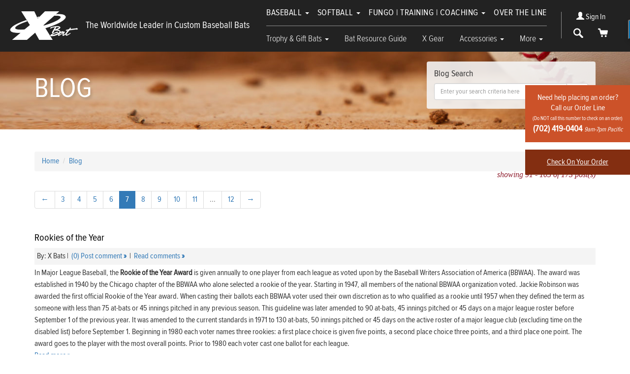

--- FILE ---
content_type: text/html; charset=utf-8
request_url: https://www.xbats.com/blog/7/
body_size: 16729
content:
<!doctype html>
<html>
	<head>
        

<meta http-equiv="Content-Language" content="en-us">
<meta charset="utf-8">
<meta http-equiv="X-UA-Compatible" content="IE=edge">
<meta name="viewport" content="width=device-width, initial-scale=1">
<title>X Bats Blog | page 7 | X Bats The Worldwide Leader in Custom Baseball Bats</title>
<meta name="description" content="X Bats - The Players' Choice. The Worldwide Leader in Custom Baseball Bats | page 7">
<meta name="keywords" content="page 7, xbats, baseball bats, x bats, softball bats">



<meta name="google-site-verification" content="B4wE_E3FR4EgNi43MW2jb4rkbE2soEVC8a3D1rbca3U" />
<meta name="msvalidate.01" content="D6935632D56DA7B48CC639CCBCE1B911" />

<script type="application/ld+json">{"@context":"http://schema.org/","@type":"WebSite","name":"X Bats","url":"https://www.xbats.com/","potentialAction":{"@type":"SearchAction","target":"https://www.xbats.com/search_results/?params[search_text]={search_term_string}","query-input":"required name=search_term_string"}}</script>
<script type="application/ld+json">{"@context":"https://schema.org","@type":"Organization","url":"https://www.xbats.com/","name":"X Bats","image":["https://www.xbats.com/img/logo.jpg"],"logo":"https://www.xbats.com/img/logo.jpg","telephone":"(702) 419-0404","email":"customerservice@xbats.com","address":{"@type":"PostalAddress","streetAddress":"1930 Village Center Circle, #3-812","addressLocality":"Las Vegas","addressRegion":"NV","postalCode":"89134","addressCountry":"USA"}}</script>

        <meta property="og:type" content="website">
<meta property="og:site_name" content="X Bats">
<meta property="og:url" content="https://www.xbats.com/blog/7/">
<meta property="og:title" content="X Bats Blog">
<meta property="og:description" content="X Bats - The Players' Choice. The Worldwide Leader in Custom Baseball Bats | page 7">	
<meta property="og:image" content="https://www.xbats.com/img/og.jpg" >
        <link href="https://www.xbats.com/favicon.ico" rel="shortcut icon" type="image/x-icon">
        <!-- Following Meta is for a canonical link -->
<link rel="canonical" href="https://www.xbats.com/blog/7/">
<link rel="stylesheet" href="https://maxcdn.bootstrapcdn.com/bootstrap/3.3.1/css/bootstrap.min.css">
<link rel="stylesheet" href="//maxcdn.bootstrapcdn.com/font-awesome/4.6.3/css/font-awesome.min.css">


<!-- css -->
<link href="css/main_index.css?v=2024"  type="text/css" rel="stylesheet" >
<link href="css/catalog.css?v=2024"  type="text/css" rel="stylesheet" >
<link href="css/main.css?v=2024"  type="text/css" rel="stylesheet" >





<link rel="alternate" type="application/rss+xml" title="RSS" href="https://www.xbats.com/sec-blog.rss">



<script>
  sitehome = 'https://www.xbats.com/';
  sitehome_secure = 'https://www.xbats.com/';
</script>
        
<!-- Google Tag Manager -->
<script>(function(w,d,s,l,i){w[l]=w[l]||[];w[l].push({'gtm.start':
        new Date().getTime(),event:'gtm.js'});var f=d.getElementsByTagName(s)[0],
        j=d.createElement(s),dl=l!='dataLayer'?'&l='+l:'';j.async=true;j.src=
        'https://www.googletagmanager.com/gtm.js?id='+i+dl;f.parentNode.insertBefore(j,f);
})(window,document,'script','dataLayer','GTM-M6LQVXJ');</script>
<!-- End Google Tag Manager -->




	</head>
	<body class=" section-blog ">
	<script async>
	(function(s,u,m,o,j,v){j=u.createElement(m);v=u.getElementsByTagName(m)[0];
	j.async=1;j.src=o;j.dataset.sumoSiteId='6eba9a20a048bc3fad66fcc891ec98386b1c7d90d62dd5ee72cde5729d02b46f';
	v.parentNode.insertBefore(j,v)})(window,document,'script','//load.sumo.com/');
	</script>

    <!-- Google Tag Manager (noscript) -->
    <noscript><iframe src="https://www.googletagmanager.com/ns.html?id=GTM-M6LQVXJ" height="0" width="0" style="display:none;visibility:hidden"></iframe></noscript>
    <!-- End Google Tag Manager (noscript) -->




    <div class="header-place-holder"></div>
		<!--[if lte IE 9]>
			<p class="browserupgrade">You are using an <strong>outdated</strong> browser. Please <a href="http://browsehappy.com/">upgrade your browser</a> to improve your experience.</p>
		<![endif]-->

		<header class="site-header" role="banner">
			<nav class="navbar navbar-inverse" role="navigation">
				<div class="container-fluid">
					<div class="navbar-header">
						<button type="button" class="navbar-toggle collapsed" data-toggle="collapse" data-target="#navbar-collapse-1">
							<span class="sr-only">Toggle navigation</span>
							<span class="icon-bar"></span>
							<span class="icon-bar"></span>
							<span class="icon-bar"></span>
						</button>

						<a href="tel:+17024190404" class="navbar-phone-link visible-xs" title="Phone: +17024190404" rel="nofollow">
							<i class="fa fa-phone"></i>
							<span class="sr-only">Phone</span>
						</a>


						<a class="navbar-brand" href="/" rel="home" title="X Bats">
							<span class="icon-logo"></span>
							<span class="sr-only">X Bats</span>
						</a>


						<div class="slogan hidden-xs hidden-sm">The Worldwide Leader in Custom Baseball Bats</div>


							
							<a href="https://www.xbats.com/login/" class="navbar-login-link visible-xs" rel="nofollow" title="Sign In">
								<i class="fa fa-user"></i>
								<span class="sr-only">Sign In</span>
							</a>
							

							



						<a href="https://www.xbats.com/viewcart/" class="navbar-cart-link visible-xs" title="Cart" rel="nofollow" >
							<span class="icon icon-cart"></span>
							<span class="sr-only">Cart</span>
						</a>
					</div><!-- .nabar-header -->

					<div class="collapse navbar-collapse" id="navbar-collapse-1">
						<ul class="nav navbar-nav visible-xs">
							<li>

								<form name="top_search_form" action="/index.php" method="GET" class="mobile-search-box">
									<input type="text" value="" name="params[search_text]" size="10" maxlength="255" dir="ltr" id="search_text" placeholder="Search" class=" searchInput search-field form-control" >
									<button type="submit" class="search-button"><i class="fa fa-search"></i></button>
									<input type="hidden" name="section" value="search_results">
								</form>

							</li>
						</ul>
						<ul class="nav navbar-nav navbar-nav-top">
							<li class="dropdown">
								<a href="https://www.xbats.com/baseball-bats/" class="dropdown-toggle" data-toggle="dropdown" role="button" aria-haspopup="true" aria-expanded="false" title="Baseball">Baseball <span class="caret"></span></a>
								<ul class="dropdown-menu">
									<li><a href="https://www.xbats.com/baseball-custom-pro-bats-adult/" title="Baseball Adult Custom Pro">Adult Custom Pro</a></li>
									<li><a href="https://www.xbats.com/baseball-pro-stock-bats-adult/" title="Baseball Adult Pro Stock">Adult Pro Stock</a></li>
									<li><a href="https://www.xbats.com/torpedo-custom-pro-bats/" title="Baseball Torpedo Custom Pro">Torpedo Custom Pro</a></li>
									<li><a href="https://www.xbats.com/torpedo-pro-stock-bats/" title="Baseball Torpedo Pro Stock">Torpedo Pro Stock</a></li>
									<li><a href="https://www.xbats.com/baseball-custom-pro-bats-youth/" title="Baseball Youth Custom Pro">Youth Custom Pro</a></li>
									<li><a href="https://www.xbats.com/baseball-super-light-custom-pro-bats-youth/" title="Baseball Youth Super Light Custom Pro">Youth  Super Light Custom Pro</a></li>
									<li><a href="https://www.xbats.com/baseball-pro-stock-bats-youth/" title="Baseball Youth Pro Stock">Youth Pro Stock</a></li>
									<li><a href="https://www.xbats.com/baseball-training-bats/" title="Baseball Youth Training">Youth Training</a></li>
								</ul>
							</li>
							<li class="dropdown">
								<a href="https://www.xbats.com/softball-bats/" class="dropdown-toggle" data-toggle="dropdown" role="button" aria-haspopup="true" aria-expanded="false" title="">Softball <span class="caret"></span></a>
								<ul class="dropdown-menu">
									<li><a href="https://www.xbats.com/softball-custom-pro-bats/"  title="Softball Adult Custom Pro">Adult Custom Pro</a></li>
									<li><a href="https://www.xbats.com/softball-pro-stock-bats/"  title="Softball Adult Pro Stock">Adult Pro Stock</a></li>
									<li><a href="https://www.xbats.com/softball-training-bats/"  title="Softball Fastpitch Training">Fastpitch Training</a></li>
									<li><a href="https://www.xbats.com/custom-youth-fastpitch/"  title="Softball Youth Custom Pro">Youth Custom Pro</a></li>
								</ul>
							</li>
							<li class="dropdown">
								<a href="https://www.xbats.com/fungo-training-coaching-bats/" class="dropdown-toggle" data-toggle="dropdown" role="button" aria-haspopup="true" aria-expanded="false" title="Fungo Training  Coaching">Fungo | Training | Coaching <span class="caret"></span></a>
								<ul class="dropdown-menu">
									<li><a href="https://www.xbats.com/pro-maple-log.htm" title="Log">Log</a></li>
									<li><a href="https://www.xbats.com/short-barrel-training-bat.htm"  title="Short Barrel Training Bat">Short Barrel Training Bat</a></li>
									<li><a href="https://www.xbats.com/pro-maple-shorty.htm"  title="Shorty">Shorty</a></li>
									<li><a href="https://www.xbats.com/shorty-2.htm"  title="Shorty 2">Shorty 2</a></li>
									<li><a href="https://www.xbats.com/pro-maple-fungo.htm"  title="Fungo">Fungo</a></li>
									<li><a href="https://www.xbats.com/pro-maple-fungo-73.htm"  title="Fungo 73">Fungo 73</a></li>
                               								<li><a href="https://www.xbats.com/pro-maple-fungo-reggie-smith-model.htm"  title="Fungo Extended">Fungo Extended</a></li>
									<li><a href="https://www.xbats.com/baseball-training-bats/" title="Progressive Training Bat System">Progressive Training Bat System</a></li>
									<li><a href="https://www.xbats.com/rs-backspin-training-bat.htm"  title="RS Backspin">RS Backspin</a></li>
									<li><a href="https://www.xbats.com/rs-backspin-shorty-training-bat.htm"  title="RS Backspin Shorty">RS Backspin Shorty</a></li>
									<li><a href="https://www.xbats.com/rs-backspin-youth-training-bat.htm"  title="RS Backspin Youth">RS Backspin Youth</a></li>
									<li><a href="https://www.xbats.com/sb401-softball-training-bat.htm"  title="SB401 Fastpitch Training Bat">SB401 Fastpitch Training Bat</a></li>

								</ul>
							</li>
							<li><a href="https://www.xbats.com/over-the-line-bats/" title="Over The Line">Over The Line</a></li>
						</ul>
						<ul class="nav navbar-nav navbar-nav-bottom">
							<li class="dropdown">
								<a href="https://www.xbats.com/trophy-gift-bats/" class="dropdown-toggle" data-toggle="dropdown" role="button" aria-haspopup="true" aria-expanded="false" title="Trophy Gift Bats">Trophy & Gift Bats <span class="caret"></span></a>
								<ul class="dropdown-menu">
									<li><a href="https://www.xbats.com/trophy-bat.htm" title="Trophy Bat">Trophy Bat</a></li>
									<li><a href="https://www.xbats.com/team-trophy-bat.htm" title="Team Trophy Bat">Team Trophy Bat</a></li>
									<li><a href="https://www.xbats.com/rookie-of-the-year-birth-bat.htm" title="Rookie of the Year Baby Birth Bat">Rookie of the Year Baby Birth Bat</a></li>
									<li><a href="https://www.xbats.com/baby-birth-bat.htm" title="Baby Birth Bat">Baby Birth Bat</a></li>
									<li><a href="https://www.xbats.com/19-inch-mini-birth-bat.htm" title="19 &quot;  Mini Baby Birth Bat">19" Mini Baby Birth Bat</a></li>
									<li><a href="https://www.xbats.com/19-inch-mini-bat.htm" title="19 inch Mini Bat">19" Mini Bat</a></li>
									<li><a href="https://www.xbats.com/mini-bat-stand.htm" title="Mini Bat Stand">Mini Bat Stand</a></li>
									<li><a href="https://www.xbats.com/bat-and-jersey-display-cases/" title="Bat Display Cases">Bat Display Cases</a></li>
									<li><a href="https://www.xbats.com/baseball-jersey-display-case.htm" title="Jersey Display Cases">Jersey Display Cases</a></li>
								</ul>
							</li>
							<li><a href="https://www.xbats.com/bat-resource-guide/"  title="Bat Resource Guide">Bat Resource Guide</a></li>
							<li><a href="https://www.xbats.com/xgear/"  title="X Gear">X Gear</a></li>
							<li class="dropdown"><a href="https://www.xbats.com/accessories/" class="dropdown-toggle" data-toggle="dropdown" role="button" aria-haspopup="true" aria-expanded="false"  title="Accessories">Accessories <span class="caret"></span></a>
								<ul class="dropdown-menu">
										<li><a href="https://www.xbats.com/gift_certificates/" title="Gift Certificates">Gift Certificates</a></li>
										<li><a href="https://www.xbats.com/bat-sleeves.htm" title="Bat Sleeves">Bat Sleeves</a></li>
										<li><a href="https://www.xbats.com/grip-tape.htm" title="Grip Tape">Grip Tape</a></li>
										<li><a href="https://www.xbats.com/x-bats-tacky-grip-stick.htm" title="Tacky Grip Stick">Tacky Grip Stick</a></li>
										<li><a href="https://www.xbats.com/pro-hitter-enhanced-bat-grip.htm" title="Pro Hitter Enhanced Bat Grip">Pro Hitter Enhanced Bat Grip</a></li>
										<li><a href="https://www.xbats.com/x-bats-pro-polish.htm" title="Pro Polish">Pro Polish</a></li>
										<li><a href="https://www.xbats.com/bat-and-jersey-display-cases/" title="Bat Display Cases">Bat Display Cases</a></li>
										<li><a href="https://www.xbats.com/baseball-jersey-display-case.htm" title="Jersey Display Cases">Jersey Display Cases</a></li>
								</ul>
							</li>
							<li class="dropdown">
								<a href="#" class="dropdown-toggle" data-toggle="dropdown" role="button" aria-expanded="false" title="More">More <span class="caret"></span></a>
								<ul class="dropdown-menu dropdown-menu-right" role="menu">
									<li><a href="https://www.xbats.com/#whyus"  title="Why we are different">Why We Are Different</a></li>
									<li><a href="https://www.xbats.com/club-x/"  title="Club X">Club X</a></li>
									<li><a href="https://www.xbats.com/production-process/"  title="Photo Galleries">Production Process</a></li>
									<li><a href="https://www.xbats.com/galleries/"  title="Photo Galleries">Photo Galleries</a></li>
									<li><a href="https://www.xbats.com/bat-resource-guide/faq-choosing-perfect-bat.htm"  title="Frequently Asked Questions">Frequently Asked Questions</a></li>

									<li><a href="https://www.xbats.com/product_batrecommender/"  title="Choosing Your X Bat">Choosing Your X Bat</a></li>
									<li><a href="https://www.xbats.com/blog/"  title="Blog">Blog</a></li>

								</ul>
							</li>


						</ul>
						<ul class="nav navbar-nav navbar-nav-right hidden-xs">

							
							<li class="sign-in">
								<a href="/login/" title="Sign In"  rel="nofollow">
									<span class="glyphicon glyphicon-user"></span> Sign In
								</a>
							</li>
							

							

							<li>
								<a href="#" class="toggle-top-search-bar"  rel="nofollow" title="Search">
									<span class="icon icon-search"></span>
									<span class="sr-only">Search</span>
								</a>
							</li>
							<li>
								<a href="https://www.xbats.com/viewcart/"  rel="nofollow" title="Cart">
									<span class="icon icon-cart"></span>
									<span class="sr-only">Cart</span>
								</a>
							</li>

							<form name="top_search_form" action="/index.php" method="GET" class="search-box">
								<input type="text" value="" name="params[search_text]" size="10" maxlength="255" dir="ltr" id="search_text" class=" searchInput search-field form-control" >
								<button type="submit" class="search-button"><i class="fa fa-search"></i></button>
								<input type="hidden" name="section" value="search_results">
							</form>
						</ul>
					</div>
				</div><!-- .container-fluid -->
			</nav><!-- .navbar -->
		</header>

		<div class="banerhelp banerhelp_blog">
			<a href="https://www.xbats.com/contact_us/">
			Need help placing an order?<br>Call our Order Line<br>
			<small>(Do NOT call this number to check on an order)</small>
			<b><nobr>(702) 419-0404</nobr> <i>9am-7pm&nbsp;Pacific</i></b>
			</a>
		
			<a href="https://www.xbats.com/check-on-your-order/" class="order-check">Check On Your Order</a>
		</div>




<section class="products_banner blog-baner">
	<div class="container">
		<div class="d-flex">
    		<h1>BLOG</h1>

 
	<div class="blog_search">
		<h4>Blog Search</h4>
		<!--Search form starts-->
		<form name="top_search_form" action="/index.php" method="GET"  role="form">
			<div class="input-group">				
				<input type="text" value="" name="search[SERACH_FIELD][value]" size="10" maxlength="255" dir="ltr" id="SERACH_FIELD" placeholder="Enter your search criteria here" class=" form-control" >
				<span class="input-group-btn">
					<button type="submit" class="btn btn-default" type="button">Go!</button>
				</span>
			</div>			
			<input type="hidden" name="section" value="blog">
			<input type="hidden" name="ac" value="search">
			<input type="hidden" name="next_action" value="">
			<input type="hidden" name="next_section" value="">
		</form>
		<!--Search form ends-->
	</div>




</div>
    	</div>
</section>

<section class="content">
	<div class="container">
	    <div class="row">        
	        <div class="col-md-12">   
			<nav aria-label="breadcrumb">
    <ol class="breadcrumb" itemscope itemtype="https://schema.org/BreadcrumbList">
		<li itemprop="itemListElement" itemscope itemtype="https://schema.org/ListItem"  class="breadcrumb-item path" TITLE="Home"><a href="https://www.xbats.com/" itemprop="item"><span itemprop="name">Home</span></a><meta itemprop="position" content="1"></li>
<li itemprop="itemListElement" itemscope itemtype="https://schema.org/ListItem"  class="breadcrumb-item path" TITLE="Blog"><a href="https://www.xbats.com/blog/" itemprop="item"><span itemprop="name">Blog</span></a><meta itemprop="position" content="2"></li>
	</ol>
</nav>
				
			<div id="blog_list" class="blog_list">
		   	 <!--	5 articles block starts -->  
			<!--Following "Magic" escape sequnce, enables category data-->

<!--########################################################-->




		
		
		
		
		
		






	
		
 
			<!-- Sorting block starts -->
			<form name="sorting" method="GET" action="https://www.xbats.com/">
			<input type="hidden" name="section" value="blog">
				<input type="hidden" name="params[SORTBYTABLE]" value="view_blogs">
			


			

	 		
		
	 <div class="title">
        
    </div>
	<div class="spaser"></div>
	
	
		
		
		
		<div class="count count_blog">
	
	
	
		showing 91 - 105 of 173 post(s)
	
		</div>
	
	
	   <!--	Intermadiate 1 puixrls gap between  title and articles list-->
		

		<div class="spaser"></div>


<nav>
	<ul class="pagination">
		<li class="page-item"><a href="https://www.xbats.com/blog/6/" class="page-link" data-page="5" data-first_page="0">&larr;</a></li> <li class="page-item"><a href="https://www.xbats.com/blog/3/" class="page-link" data-page="3">3</a></li><li class="page-item"><a href="https://www.xbats.com/blog/4/" class="page-link" data-page="4">4</a></li><li class="page-item"><a href="https://www.xbats.com/blog/5/" class="page-link" data-page="5">5</a></li><li class="page-item"><a href="https://www.xbats.com/blog/6/" class="page-link" data-page="6">6</a></li><li class="page-item active"><span class="page-link">7</span></li><li class="page-item"><a href="https://www.xbats.com/blog/8/" class="page-link" data-page="8">8</a></li><li class="page-item"><a href="https://www.xbats.com/blog/9/" class="page-link" data-page="9">9</a></li><li class="page-item"><a href="https://www.xbats.com/blog/10/" class="page-link" data-page="10">10</a></li><li class="page-item"><a href="https://www.xbats.com/blog/11/" class="page-link" data-page="11">11</a></li><li class="page-item disabled"><span class="page-link">...</span></li><li class="page-item"><a href="https://www.xbats.com/blog/12/" class="page-link" data-page="12">12</a></li> <li class="page-item"><a href="https://www.xbats.com/blog/8/" class="page-link" data-page="8" data-last_page="10">&rarr;</a></li>
	</ul>
</nav>

	
<div class="spaser"></div>
				
		<!--Articles list content starts-->
		<!--Main article individual item starts-->
<div class="list_item">


  <H2><a href="https://www.xbats.com/blog/rookies-of-the-year.htm" title="Rookies of the Year">Rookies of the Year</a></H2>
  <div class="spaser"></div>
	
	
	<div class="post">
	
	
	
	By: <span class="author">X Bats</span>&nbsp;|&nbsp; 
	
	

	<a href="https://www.xbats.com/blog/rookies-of-the-year.htm#comments" class="more"  title="Rookies of the Year Post comment " rel="nofollow">(0) Post comment <strong>&raquo;</strong></a>
	 &nbsp;|&nbsp; <a href="https://www.xbats.com/blog/rookies-of-the-year.htm#replies" class="more"  title="Rookies of the Year Read comments" rel="nofollow">Read comments <strong>&raquo;</strong></a>
	</div>
	
	<div class="spaser"></div>
	
	
		
		
	


	
<!--	Short description starts-->
	<div class="short_desc">
		
		In Major League Baseball, the&nbsp;<strong>Rookie of the Year Award&nbsp;</strong>is given annually to one player from each league as voted upon by the Baseball Writers Association of America (BBWAA). The award was established in 1940 by the Chicago chapter of the BBWAA who alone selected a rookie of the year. Starting in 1947, all members of the national BBWAA organization voted. Jackie Robinson was awarded the first official Rookie of the Year award. When casting their ballots each BBWAA voter used their own discretion as to who qualified as a rookie until 1957 when they defined the term as someone with less than 75 at-bats or 45 innings pitched in any previous season. This guideline was later amended to 90 at-bats, 45 innings pitched or 45 days on a major league roster before September 1 of the previous year. It was amended to the current standards in 1971 to 130 at-bats, 50 innings pitched or 45 days on the active roster of a major league club (excluding time on the disabled list) before September 1. Beginning in 1980 each voter names three rookies: a first place choice is given five points, a second place choice three points, and a third place one point. The award goes to the player with the most overall points. Prior to 1980 each voter cast one ballot for each league.
		
		
	</div>

<!--	Short description ends-->
<div class="spaser"></div>


<div class="more">
<a href="https://www.xbats.com/blog/rookies-of-the-year.htm"  title="Rookies of the Year Read more" rel="nofollow">Read more <strong>&raquo;</strong></a>
</div>
	<!-- Intermadiate gap 10 pixels-->
	<div class="spaser" style="height: 1px;">&nbsp;</div>
</div>
<!--Main article individual item ends-->
<!--Main article individual item starts-->
<div class="list_item">


  <H2><a href="https://www.xbats.com/blog/the-2014-salaries-for-top-25-major-league-baseball-players.htm" title="The 2014 salaries for the top 25 Major League Baseball players">The 2014 salaries for the top 25 Major League Baseball players</a></H2>
  <div class="spaser"></div>
	
	
	<div class="post">
	
	
	
	By: <span class="author">X Bats</span>&nbsp;|&nbsp; 
	
	

	<a href="https://www.xbats.com/blog/the-2014-salaries-for-top-25-major-league-baseball-players.htm#comments" class="more"  title="The 2014 salaries for the top 25 Major League Baseball players Post comment " rel="nofollow">(0) Post comment <strong>&raquo;</strong></a>
	 &nbsp;|&nbsp; <a href="https://www.xbats.com/blog/the-2014-salaries-for-top-25-major-league-baseball-players.htm#replies" class="more"  title="The 2014 salaries for the top 25 Major League Baseball players Read comments" rel="nofollow">Read comments <strong>&raquo;</strong></a>
	</div>
	
	<div class="spaser"></div>
	
	
		
		
	


	
<!--	Short description starts-->
	<div class="short_desc">
		
		<p align="left">The 2014 salaries
for the top 25 Major League Baseball players on active rosters and disabled
lists. Figures were obtained by the Associated Press from management and player
sources and include salaries and pro-rated shares of signing bonuses and other
guaranteed income. For some players, parts of salaries deferred without
interest are discounted to reflect present-day values</p>
		
		
	</div>

<!--	Short description ends-->
<div class="spaser"></div>


<div class="more">
<a href="https://www.xbats.com/blog/the-2014-salaries-for-top-25-major-league-baseball-players.htm"  title="The 2014 salaries for the top 25 Major League Baseball players Read more" rel="nofollow">Read more <strong>&raquo;</strong></a>
</div>
	<!-- Intermadiate gap 10 pixels-->
	<div class="spaser" style="height: 1px;">&nbsp;</div>
</div>
<!--Main article individual item ends-->
<!--Main article individual item starts-->
<div class="list_item">


  <H2><a href="https://www.xbats.com/blog/2014-mlb-opening-day-payrolls.htm" title="2014 MLB Opening Day Payrolls">2014 MLB Opening Day Payrolls</a></H2>
  <div class="spaser"></div>
	
	
	<div class="post">
	
	
	
	By: <span class="author">X Bats</span>&nbsp;|&nbsp; 
	
	

	<a href="https://www.xbats.com/blog/2014-mlb-opening-day-payrolls.htm#comments" class="more"  title="2014 MLB Opening Day Payrolls Post comment " rel="nofollow">(0) Post comment <strong>&raquo;</strong></a>
	 &nbsp;|&nbsp; <a href="https://www.xbats.com/blog/2014-mlb-opening-day-payrolls.htm#replies" class="more"  title="2014 MLB Opening Day Payrolls Read comments" rel="nofollow">Read comments <strong>&raquo;</strong></a>
	</div>
	
	<div class="spaser"></div>
	
	
		
		
	


	
<!--	Short description starts-->
	<div class="short_desc">
		
		<p align="left">Payrolls and
average salaries for the opening day rosters of the 30 major league teams.
Figures are based on documents obtained from the MLB Players Association, club
officials and filed with Major League Baseball's central office. Deferred
payments and incentive clauses are not included. Team payrolls do not include
money paid or received in trades or for players who have been released. In some
cases, parts of salaries deferred without interest are discounted to reflect
present-day values.</p>
		
		
	</div>

<!--	Short description ends-->
<div class="spaser"></div>


<div class="more">
<a href="https://www.xbats.com/blog/2014-mlb-opening-day-payrolls.htm"  title="2014 MLB Opening Day Payrolls Read more" rel="nofollow">Read more <strong>&raquo;</strong></a>
</div>
	<!-- Intermadiate gap 10 pixels-->
	<div class="spaser" style="height: 1px;">&nbsp;</div>
</div>
<!--Main article individual item ends-->
<!--Main article individual item starts-->
<div class="list_item">


  <H2><a href="https://www.xbats.com/blog/stolen-base-leaders.htm" title="STOLEN BASE LEADERS">STOLEN BASE LEADERS</a></H2>
  <div class="spaser"></div>
	
	
	<div class="post">
	
	
	
	By: <span class="author">X Bats</span>&nbsp;|&nbsp; 
	
	

	<a href="https://www.xbats.com/blog/stolen-base-leaders.htm#comments" class="more"  title="STOLEN BASE LEADERS Post comment " rel="nofollow">(0) Post comment <strong>&raquo;</strong></a>
	 &nbsp;|&nbsp; <a href="https://www.xbats.com/blog/stolen-base-leaders.htm#replies" class="more"  title="STOLEN BASE LEADERS Read comments" rel="nofollow">Read comments <strong>&raquo;</strong></a>
	</div>
	
	<div class="spaser"></div>
	
	
		
		
	


	
<!--	Short description starts-->
	<div class="short_desc">
		
		<ol>
<li>Ricky Henderson,1406</li>
<li>
Lou Brock, 938</li>
<li>
Billy Hamilton, 937</li>
<li>
Ty Cobb, 892</li>
<li>
Tim Raines, 807</li>
<li>
Vince Coleman, 752</li>
<li>
Eddie Collins Sr., 743</li>
<li>
Arlie Latham, 739</li>
<li>Max Carey, 738</li>
<li>
Honus Wagner, 722</li>
<li>
Joe L. Morgan, 689</li>
<li>
Willie Wilson, 668</li>
<li>
Tom T. Brown, 657</li>
<li>
Bert Campaneris, 649</li>
<li>
Kenny Lofton, 622</li>
<li>
Otis Nixon, 620</li>
<li>
George Davis, 616</li>
<li><strong>x-Juan Pierre, 614</strong></li>
<li>
Dummy Hoy, 594</li>
<li>
Maury Wills, 586</li>
<li>
George Van Haltren, 583</li>
<li>
Ozzie Smith, 580</li>
<li>
Hugh Duffy, 574</li>
<li>
Bid McPhee, 568</li>
<li>
Brett Butler, 558</li></ol>
<p align="left"><br />
<strong>Active
Players Closing In </strong><strong>x-Ichiro Suzuki, 472</strong></p>
		
		
	</div>

<!--	Short description ends-->
<div class="spaser"></div>


<div class="more">
<a href="https://www.xbats.com/blog/stolen-base-leaders.htm"  title="STOLEN BASE LEADERS Read more" rel="nofollow">Read more <strong>&raquo;</strong></a>
</div>
	<!-- Intermadiate gap 10 pixels-->
	<div class="spaser" style="height: 1px;">&nbsp;</div>
</div>
<!--Main article individual item ends-->
<!--Main article individual item starts-->
<div class="list_item">


  <H2><a href="https://www.xbats.com/blog/chalmers-award.htm" title="Chalmers Award">Chalmers Award</a></H2>
  <div class="spaser"></div>
	
	
	<div class="post">
	
	
	
	By: <span class="author">X Bats</span>&nbsp;|&nbsp; 
	
	

	<a href="https://www.xbats.com/blog/chalmers-award.htm#comments" class="more"  title="Chalmers Award Post comment " rel="nofollow">(0) Post comment <strong>&raquo;</strong></a>
	 &nbsp;|&nbsp; <a href="https://www.xbats.com/blog/chalmers-award.htm#replies" class="more"  title="Chalmers Award Read comments" rel="nofollow">Read comments <strong>&raquo;</strong></a>
	</div>
	
	<div class="spaser"></div>
	
	
		
		
	


	
<!--	Short description starts-->
	<div class="short_desc">
		
		There have been three different &quot;most valuable player&quot; awards in baseball since 1911. The Chalmers Award was the first of those three and it was presented by between 1911 and 1914 by Chalmers Automotive — a Detroit based automobile company. By 1915 the Chalmers Award was no longer considered popular. Rumors about possible cheating and the inability for any player to win more than once were factors which led to its demise.
		
		
	</div>

<!--	Short description ends-->
<div class="spaser"></div>


<div class="more">
<a href="https://www.xbats.com/blog/chalmers-award.htm"  title="Chalmers Award Read more" rel="nofollow">Read more <strong>&raquo;</strong></a>
</div>
	<!-- Intermadiate gap 10 pixels-->
	<div class="spaser" style="height: 1px;">&nbsp;</div>
</div>
<!--Main article individual item ends-->
<!--Main article individual item starts-->
<div class="list_item">


  <H2><a href="https://www.xbats.com/blog/cy-young-award-winners-1956-2014.htm" title="Cy Young Award Winners 1956-2014">Cy Young Award Winners 1956-2014</a></H2>
  <div class="spaser"></div>
	
	
	<div class="post">
	
	
	
	By: <span class="author">X Bats</span>&nbsp;|&nbsp; 
	
	

	<a href="https://www.xbats.com/blog/cy-young-award-winners-1956-2014.htm#comments" class="more"  title="Cy Young Award Winners 1956-2014 Post comment " rel="nofollow">(0) Post comment <strong>&raquo;</strong></a>
	 &nbsp;|&nbsp; <a href="https://www.xbats.com/blog/cy-young-award-winners-1956-2014.htm#replies" class="more"  title="Cy Young Award Winners 1956-2014 Read comments" rel="nofollow">Read comments <strong>&raquo;</strong></a>
	</div>
	
	<div class="spaser"></div>
	
	
		
		
	


	
<!--	Short description starts-->
	<div class="short_desc">
		
		The Cy Young Award was then Commissioner Ford Frick's idea to honor the best pitcher in Major League Baseball. Hard lessons were learned by the Chalmers Award (1911-1914) earlier in history so the recipients of the Cy Young Award were selected by the Baseball Writers Association of America from the inception of the award. During the first eleven years (1956 - 1966), only one winner from Major League Baseball was selected. Immediately after Commissioner Frick retired, the rules were changed to honor the best pitcher from each league.
		
		
	</div>

<!--	Short description ends-->
<div class="spaser"></div>


<div class="more">
<a href="https://www.xbats.com/blog/cy-young-award-winners-1956-2014.htm"  title="Cy Young Award Winners 1956-2014 Read more" rel="nofollow">Read more <strong>&raquo;</strong></a>
</div>
	<!-- Intermadiate gap 10 pixels-->
	<div class="spaser" style="height: 1px;">&nbsp;</div>
</div>
<!--Main article individual item ends-->
<!--Main article individual item starts-->
<div class="list_item">


  <H2><a href="https://www.xbats.com/blog/all-star-game-history.htm" title="All-Star Game History">All-Star Game History</a></H2>
  <div class="spaser"></div>
	
	
	<div class="post">
	
	
	
	By: <span class="author">X Bats</span>&nbsp;|&nbsp; 
	
	

	<a href="https://www.xbats.com/blog/all-star-game-history.htm#comments" class="more"  title="All-Star Game History Post comment " rel="nofollow">(0) Post comment <strong>&raquo;</strong></a>
	 &nbsp;|&nbsp; <a href="https://www.xbats.com/blog/all-star-game-history.htm#replies" class="more"  title="All-Star Game History Read comments" rel="nofollow">Read comments <strong>&raquo;</strong></a>
	</div>
	
	<div class="spaser"></div>
	
	
		
		
	


	
<!--	Short description starts-->
	<div class="short_desc">
		
		The Major League Baseball All-Star Game, also popularly known as the &quot;Midsummer Classic&quot;, is an annual baseball game between players from the National League and the American League, currently selected by a combination of fans, players, coaches, and managers. The All-Star Game usually occurs in early to mid-July and marks the symbolic halfway point in the Major League Baseball season (though not the mathematical halfway point; in most seasons, that actually takes place one week earlier). The game is usually played on a Tuesday, with no regular season games scheduled on the day before or the day after.&nbsp;
		
		
	</div>

<!--	Short description ends-->
<div class="spaser"></div>


<div class="more">
<a href="https://www.xbats.com/blog/all-star-game-history.htm"  title="All-Star Game History Read more" rel="nofollow">Read more <strong>&raquo;</strong></a>
</div>
	<!-- Intermadiate gap 10 pixels-->
	<div class="spaser" style="height: 1px;">&nbsp;</div>
</div>
<!--Main article individual item ends-->
<!--Main article individual item starts-->
<div class="list_item">


  <H2><a href="https://www.xbats.com/blog/baseball-luxury-tax.htm" title="Baseball Luxury Tax">Baseball Luxury Tax</a></H2>
  <div class="spaser"></div>
	
	
	<div class="post">
	
	
	
	By: <span class="author">X Bats</span>&nbsp;|&nbsp; 
	
	

	<a href="https://www.xbats.com/blog/baseball-luxury-tax.htm#comments" class="more"  title="Baseball Luxury Tax Post comment " rel="nofollow">(0) Post comment <strong>&raquo;</strong></a>
	 &nbsp;|&nbsp; <a href="https://www.xbats.com/blog/baseball-luxury-tax.htm#replies" class="more"  title="Baseball Luxury Tax Read comments" rel="nofollow">Read comments <strong>&raquo;</strong></a>
	</div>
	
	<div class="spaser"></div>
	
	
		
		
	


	
<!--	Short description starts-->
	<div class="short_desc">
		
		<p>Monies collected under the MLB luxury tax are apportioned as follows: The first $5m is held in reserve, to pay for possible luxury tax refunds. This isn't comparable to a tax return you might expect if you decided to&nbsp;donate car&nbsp;or truck parts this year, the sums of money involved in the luxury&nbsp;tax refund&nbsp;are much greater. Once it is clear that there are no refunds to be issued, this money is then earmarked for the Industry Growth Fund (IGF). 50% of the remaining money is used to fund player benefits, 25% is used to fund baseball programs in developing countries with no high-school baseball, and 25% is put into the Industry Growth Fund. The cap on spending before the luxury tax (officially called the Competitive Balance Tax) kicks in changes during each season of the current collective&nbsp;bargaining&nbsp;agreement. According to the agreement, affected teams must send a check to the commissioner's office by Jan. 31.&nbsp;These are a lot of checks to be writing and they're not cheap checks either.&nbsp;</p>
		
		
	</div>

<!--	Short description ends-->
<div class="spaser"></div>


<div class="more">
<a href="https://www.xbats.com/blog/baseball-luxury-tax.htm"  title="Baseball Luxury Tax Read more" rel="nofollow">Read more <strong>&raquo;</strong></a>
</div>
	<!-- Intermadiate gap 10 pixels-->
	<div class="spaser" style="height: 1px;">&nbsp;</div>
</div>
<!--Main article individual item ends-->
<!--Main article individual item starts-->
<div class="list_item">


  <H2><a href="https://www.xbats.com/blog/history-of-umpiring-8.htm" title="History of Umpiring 8">History of Umpiring 8</a></H2>
  <div class="spaser"></div>
	
	
	<div class="post">
	
	
	
	By: <span class="author">X Bats</span>&nbsp;|&nbsp; 
	
	

	<a href="https://www.xbats.com/blog/history-of-umpiring-8.htm#comments" class="more"  title="History of Umpiring 8 Post comment " rel="nofollow">(1) Post comment <strong>&raquo;</strong></a>
	 &nbsp;|&nbsp; <a href="https://www.xbats.com/blog/history-of-umpiring-8.htm#replies" class="more"  title="History of Umpiring 8 Read comments" rel="nofollow">Read comments <strong>&raquo;</strong></a>
	</div>
	
	<div class="spaser"></div>
	
	
		
		
	
	<div class="pict_right">
		<a  href="https://www.xbats.com/blog/history-of-umpiring-8.htm" title="History of Umpiring 8" >		
		<img src="https://www.xbats.com/picts/blog/tn140x180-0-ump.jpg"  alt="History of Umpiring 8" title="History of Umpiring 8" >
		</a>
	</div>
	


	
<!--	Short description starts-->
	<div class="short_desc">
		
		In contrast to increased tolerance regarding on-field behavior, the personal lives of umpires received unprecedented scrutiny. In November 1988 Commissioner A. Bartlett Giamatti, acting on behalf of club owners, released ten-year National League umpire Dave Pallone because of the fear that the arbiter's homosexuality might compromise his on-field performance and baseball's image. NL president Bill White suspended Bob Engel in April 1990 after he was charged with two misdemeanor counts of shoplifting baseball cards; baseball's insistence upon the unquestioned integrity of umpires prompted the twenty-five-year veteran to retire immediately upon his conviction in July. And in 1991 two unidentified umpires, one in each league, were placed on a year's &quot;probation&quot; because of alleged association with bookmakers even though there was no indication that they had ever bet on baseball games.
		
		
	</div>

<!--	Short description ends-->
<div class="spaser"></div>


<div class="more">
<a href="https://www.xbats.com/blog/history-of-umpiring-8.htm"  title="History of Umpiring 8 Read more" rel="nofollow">Read more <strong>&raquo;</strong></a>
</div>
	<!-- Intermadiate gap 10 pixels-->
	<div class="spaser" style="height: 1px;">&nbsp;</div>
</div>
<!--Main article individual item ends-->
<!--Main article individual item starts-->
<div class="list_item">


  <H2><a href="https://www.xbats.com/blog/history-of-umpiring-7.htm" title="History of Umpiring 7">History of Umpiring 7</a></H2>
  <div class="spaser"></div>
	
	
	<div class="post">
	
	
	
	By: <span class="author">X Bats</span>&nbsp;|&nbsp; 
	
	

	<a href="https://www.xbats.com/blog/history-of-umpiring-7.htm#comments" class="more"  title="History of Umpiring 7 Post comment " rel="nofollow">(0) Post comment <strong>&raquo;</strong></a>
	 &nbsp;|&nbsp; <a href="https://www.xbats.com/blog/history-of-umpiring-7.htm#replies" class="more"  title="History of Umpiring 7 Read comments" rel="nofollow">Read comments <strong>&raquo;</strong></a>
	</div>
	
	<div class="spaser"></div>
	
	
		
		
	


	
<!--	Short description starts-->
	<div class="short_desc">
		
		Eight years later the Umpires Association made major advances under the new leadership of Richard G. &quot;Richie&quot; Phillips, a Philadelphia lawyer who also represented National Basketball Association referees. A second umpire's strike on August 25, 1978, lasted only one day, owing to a court injunction against the Association, but a third strike from Opening Day to May 18, 1979, won major concessions for the union, including a salary schedule of $22,000 to $55,000, based on years of service; annual no-cut contracts; $77 per diem while traveling; and two weeks' midseason vacation. The aftermath of the prolonged strike, which demonstrated the power of the Association and the inadequacy of replacement umpires, was marked by ill will between the union umpires and &quot;the Class of '79&quot;--the four &quot;scab&quot; umpires retained on each league's staff.&nbsp;
		
		
	</div>

<!--	Short description ends-->
<div class="spaser"></div>


<div class="more">
<a href="https://www.xbats.com/blog/history-of-umpiring-7.htm"  title="History of Umpiring 7 Read more" rel="nofollow">Read more <strong>&raquo;</strong></a>
</div>
	<!-- Intermadiate gap 10 pixels-->
	<div class="spaser" style="height: 1px;">&nbsp;</div>
</div>
<!--Main article individual item ends-->
<!--Main article individual item starts-->
<div class="list_item">


  <H2><a href="https://www.xbats.com/blog/history-of-umpiring-6.htm" title="History of Umpiring 6">History of Umpiring 6</a></H2>
  <div class="spaser"></div>
	
	
	<div class="post">
	
	
	
	By: <span class="author">X Bats</span>&nbsp;|&nbsp; 
	
	

	<a href="https://www.xbats.com/blog/history-of-umpiring-6.htm#comments" class="more"  title="History of Umpiring 6 Post comment " rel="nofollow">(0) Post comment <strong>&raquo;</strong></a>
	 &nbsp;|&nbsp; <a href="https://www.xbats.com/blog/history-of-umpiring-6.htm#replies" class="more"  title="History of Umpiring 6 Read comments" rel="nofollow">Read comments <strong>&raquo;</strong></a>
	</div>
	
	<div class="spaser"></div>
	
	
		
		
	


	
<!--	Short description starts-->
	<div class="short_desc">
		
		Spurred by war-induced prosperity, continental expansion, and television revenue, baseball led the transformation of professional sport from a commercial business to an entertainment industry. Moreover, baseball, like all organized sport, felt the impact of the social and cultural changes that swept over America. After World War Two umpiring truly became a profession, and by the end of the 1980s major league umpires were not only far better trained and organized than ever before but also a forceful and independent voice in baseball affairs.
		
		
	</div>

<!--	Short description ends-->
<div class="spaser"></div>


<div class="more">
<a href="https://www.xbats.com/blog/history-of-umpiring-6.htm"  title="History of Umpiring 6 Read more" rel="nofollow">Read more <strong>&raquo;</strong></a>
</div>
	<!-- Intermadiate gap 10 pixels-->
	<div class="spaser" style="height: 1px;">&nbsp;</div>
</div>
<!--Main article individual item ends-->
<!--Main article individual item starts-->
<div class="list_item">


  <H2><a href="https://www.xbats.com/blog/history-of-umpiring-5.htm" title="History of Umpiring 5">History of Umpiring 5</a></H2>
  <div class="spaser"></div>
	
	
	<div class="post">
	
	
	
	By: <span class="author">X Bats</span>&nbsp;|&nbsp; 
	
	

	<a href="https://www.xbats.com/blog/history-of-umpiring-5.htm#comments" class="more"  title="History of Umpiring 5 Post comment " rel="nofollow">(0) Post comment <strong>&raquo;</strong></a>
	 &nbsp;|&nbsp; <a href="https://www.xbats.com/blog/history-of-umpiring-5.htm#replies" class="more"  title="History of Umpiring 5 Read comments" rel="nofollow">Read comments <strong>&raquo;</strong></a>
	</div>
	
	<div class="spaser"></div>
	
	
		
		
	
	<div class="pict_right">
		<a  href="https://www.xbats.com/blog/history-of-umpiring-5.htm" title="History of Umpiring 5" >		
		<img src="https://www.xbats.com/picts/blog/tn140x180-modern_ump.jpg"  alt="History of Umpiring 5" title="History of Umpiring 5" >
		</a>
	</div>
	


	
<!--	Short description starts-->
	<div class="short_desc">
		
		Although major league umpires, save for a few short-lived experiments, wore blue serge suits and officiated according to the same rule book, subtle and not-so-subtle differences in the style and technique of umpiring developed between the two leagues. Inasmuch as league presidents from the beginning hired, assigned, and instructed their umpires, personal preferences were reflected in the umpiring staffs early in the century. Then inter-league chauvinism sustained and accentuated the distinctiveness. Under Ban Johnson's leadership, the American League soon boasted an overall staff that was superior to the National League, just as the Junior Circuit had more star players, stronger teams, and more successful managers during the same period. Because Johnson believed that all of his umpires were good enough to work the World Series, the prestigious (and lucrative) assignment was rotated among his staff, whereas postseason honors in the National League went selectively to the best (or most favored) umpires. In return for backing his umpires to the hilt, Johnson demanded reserve and restraint on the field, whereas National League presidents adopted a more laissez-faire attitude toward their umpires.
		
		
	</div>

<!--	Short description ends-->
<div class="spaser"></div>


<div class="more">
<a href="https://www.xbats.com/blog/history-of-umpiring-5.htm"  title="History of Umpiring 5 Read more" rel="nofollow">Read more <strong>&raquo;</strong></a>
</div>
	<!-- Intermadiate gap 10 pixels-->
	<div class="spaser" style="height: 1px;">&nbsp;</div>
</div>
<!--Main article individual item ends-->
<!--Main article individual item starts-->
<div class="list_item">


  <H2><a href="https://www.xbats.com/blog/history-of-umpiring-4.htm" title="History of Umpiring 4">History of Umpiring 4</a></H2>
  <div class="spaser"></div>
	
	
	<div class="post">
	
	
	
	By: <span class="author">X Bats</span>&nbsp;|&nbsp; 
	
	

	<a href="https://www.xbats.com/blog/history-of-umpiring-4.htm#comments" class="more"  title="History of Umpiring 4 Post comment " rel="nofollow">(0) Post comment <strong>&raquo;</strong></a>
	 &nbsp;|&nbsp; <a href="https://www.xbats.com/blog/history-of-umpiring-4.htm#replies" class="more"  title="History of Umpiring 4 Read comments" rel="nofollow">Read comments <strong>&raquo;</strong></a>
	</div>
	
	<div class="spaser"></div>
	
	
		
		
	


	
<!--	Short description starts-->
	<div class="short_desc">
		
		Between World Wars One and Two, when baseball dominated the nation's sport consciousness as the National Pastime, umpiring became a career vocation instead of a limited occupational opportunity. Expanded schedules meant seven months of employment, and umpires received better salaries and more recognition. Staff stability became the norm: an umpire who passed muster the first two or three years could look forward to a long career. Umpires continued to be vexed by arguments with players, insults from fans, and occasional flying objects, but the vicious rowdiness declined. The physical abuse was curtailed significantly because of the stiff penalties imposed for fighting and bottle tossing, while the verbal abuse abated as league officials and the press did an about-face after the infamous Black Sox Scandal by proclaiming the umpire the personification of the game's integrity. To underscore their role as independent arbitrators, umpires had to make travel arrangements separate from players and patronize different bars, hotels, and restaurants.
		
		
	</div>

<!--	Short description ends-->
<div class="spaser"></div>


<div class="more">
<a href="https://www.xbats.com/blog/history-of-umpiring-4.htm"  title="History of Umpiring 4 Read more" rel="nofollow">Read more <strong>&raquo;</strong></a>
</div>
	<!-- Intermadiate gap 10 pixels-->
	<div class="spaser" style="height: 1px;">&nbsp;</div>
</div>
<!--Main article individual item ends-->
<!--Main article individual item starts-->
<div class="list_item">


  <H2><a href="https://www.xbats.com/blog/history-of-umpiring-3.htm" title="History of Umpiring 3">History of Umpiring 3</a></H2>
  <div class="spaser"></div>
	
	
	<div class="post">
	
	
	
	By: <span class="author">X Bats</span>&nbsp;|&nbsp; 
	
	

	<a href="https://www.xbats.com/blog/history-of-umpiring-3.htm#comments" class="more"  title="History of Umpiring 3 Post comment " rel="nofollow">(0) Post comment <strong>&raquo;</strong></a>
	 &nbsp;|&nbsp; <a href="https://www.xbats.com/blog/history-of-umpiring-3.htm#replies" class="more"  title="History of Umpiring 3 Read comments" rel="nofollow">Read comments <strong>&raquo;</strong></a>
	</div>
	
	<div class="spaser"></div>
	
	
		
		
	


	
<!--	Short description starts-->
	<div class="short_desc">
		
		With the 1903 peace agreement between the National League and the new American League, major league baseball entered the modern era and brought stature and stability for umpires. Byron Bancroft &quot;Ban&quot; Johnson, president of the upstart American League, led in providing the strong support from league officials that was essential to the morale and effectiveness of the umpires. Noted for his backing of umpires when he had been the head of the Western League, Johnson insisted that umpires be respected and backed up his words by supporting their decisions and suspending players who were guilty of flagrant misconduct.&nbsp;
		
		
	</div>

<!--	Short description ends-->
<div class="spaser"></div>


<div class="more">
<a href="https://www.xbats.com/blog/history-of-umpiring-3.htm"  title="History of Umpiring 3 Read more" rel="nofollow">Read more <strong>&raquo;</strong></a>
</div>
	<!-- Intermadiate gap 10 pixels-->
	<div class="spaser" style="height: 1px;">&nbsp;</div>
</div>
<!--Main article individual item ends-->
<!--Main article individual item starts-->
<div class="list_item">


  <H2><a href="https://www.xbats.com/blog/history-of-umpiring-2.htm" title="History of Umpiring 2">History of Umpiring 2</a></H2>
  <div class="spaser"></div>
	
	
	<div class="post">
	
	
	
	By: <span class="author">X Bats</span>&nbsp;|&nbsp; 
	
	

	<a href="https://www.xbats.com/blog/history-of-umpiring-2.htm#comments" class="more"  title="History of Umpiring 2 Post comment " rel="nofollow">(0) Post comment <strong>&raquo;</strong></a>
	 &nbsp;|&nbsp; <a href="https://www.xbats.com/blog/history-of-umpiring-2.htm#replies" class="more"  title="History of Umpiring 2 Read comments" rel="nofollow">Read comments <strong>&raquo;</strong></a>
	</div>
	
	<div class="spaser"></div>
	
	
		
		
	
	<div class="pict_right">
		<a  href="https://www.xbats.com/blog/history-of-umpiring-2.htm" title="History of Umpiring 2" >		
		<img src="https://www.xbats.com/picts/blog/tn140x180-questec_2.jpg"  alt="History of Umpiring 2" title="History of Umpiring 2" >
		</a>
	</div>
	


	
<!--	Short description starts-->
	<div class="short_desc">
		
		That same year a new professional circuit, the American Association, pioneered in the creation of an umpiring staff that was hired, paid, and assigned to games by the league itself. Paid $140 a month and $3 per diem for expenses while on the road, American Association umpires were required to wear blue flannel coats and caps while working games. The next year the National League adopted its own permanent paid and uniformed staff, thus completing the professionalization of major league &quot;men in blue.&quot;
		
		
	</div>

<!--	Short description ends-->
<div class="spaser"></div>


<div class="more">
<a href="https://www.xbats.com/blog/history-of-umpiring-2.htm"  title="History of Umpiring 2 Read more" rel="nofollow">Read more <strong>&raquo;</strong></a>
</div>
	<!-- Intermadiate gap 10 pixels-->
	<div class="spaser" style="height: 1px;">&nbsp;</div>
</div>
<!--Main article individual item ends-->

		<!--Articles list content ends-->



		
<div class="spaser"></div>


<nav>
	<ul class="pagination">
		<li class="page-item"><a href="https://www.xbats.com/blog/6/" class="page-link" data-page="5" data-first_page="0">&larr;</a></li> <li class="page-item"><a href="https://www.xbats.com/blog/3/" class="page-link" data-page="3">3</a></li><li class="page-item"><a href="https://www.xbats.com/blog/4/" class="page-link" data-page="4">4</a></li><li class="page-item"><a href="https://www.xbats.com/blog/5/" class="page-link" data-page="5">5</a></li><li class="page-item"><a href="https://www.xbats.com/blog/6/" class="page-link" data-page="6">6</a></li><li class="page-item active"><span class="page-link">7</span></li><li class="page-item"><a href="https://www.xbats.com/blog/8/" class="page-link" data-page="8">8</a></li><li class="page-item"><a href="https://www.xbats.com/blog/9/" class="page-link" data-page="9">9</a></li><li class="page-item"><a href="https://www.xbats.com/blog/10/" class="page-link" data-page="10">10</a></li><li class="page-item"><a href="https://www.xbats.com/blog/11/" class="page-link" data-page="11">11</a></li><li class="page-item disabled"><span class="page-link">...</span></li><li class="page-item"><a href="https://www.xbats.com/blog/12/" class="page-link" data-page="12">12</a></li> <li class="page-item"><a href="https://www.xbats.com/blog/8/" class="page-link" data-page="8" data-last_page="10">&rarr;</a></li>
	</ul>
</nav>

	
<div class="spaser"></div>
		



			<!--	5 articles block ends -->
			</div>
			
	        </div>
	        
	    </div>
	</div>
</section>
		<footer role="contentinfo" class="site-footer">
			<div class="site-footer__top">
				<div class="container">
					<div class="row text-center">
						<div class="col-xs-10 col-xs-offset-1 col-sm-12 col-sm-offset-0">
							<a href="https://www.xbats.com/xbat-configurator/" class="site-footer__order-link" title="Order your own custom-made X Bat now">
								Order your own custom-made X Bat now
								<span class="icon-arrow"></span>
							</a>
						</div>
					</div>
					<div class="row footer-links">
						<div class="col-xs-10 col-xs-offset-1 col-sm-4 col-sm-offset-0 col-md-2">
							<h3 class="underline">About X Bat <span class="icon-arrow"></span></h3>
							<ul class="site-footer__links-list list-unstyled hidden-xs">
								<li><a href="https://www.xbats.com/about-x-bat.htm" title="Company Info">Company Info</a></li>
								<li><a href="https://www.xbats.com/where-to-buy.htm" title="Where to Buy">Where to Buy</a></li>
								<li><a href="https://www.xbats.com/who-uses-xbats.htm" title="Who Uses X Bats">Who Uses X Bats</a></li>
								<li><a href="https://www.xbats.com/testimonials/" title="Testimonials">Testimonials</a></li>
								<li><a href="https://www.xbats.com/site-map/" title="Site Map">Site Map</a></li>
								<li><a href="https://www.xbats.com/contact_us/" title="Contact Us">Contact Us</a></li>
							</ul>
						</div>
						<div class="col-xs-10 col-xs-offset-1 col-sm-4 col-sm-offset-0 col-md-2">
							<h3 class="underline">News & Info <span class="icon-arrow"></span></h3>
							<ul class="site-footer__links-list list-unstyled hidden-xs">
								<li><a href="https://www.xbats.com/blog/" title="Blog">Blog</a></li>
								<li><a href="https://www.xbats.com/bat-resource-guide/" title="Bat Resource Guide">Bat Resource Guide</a></li>
								<li><a href="https://www.xbats.com/bat-resource-guide/faq-choosing-perfect-bat.htm"  title="Frequently Asked Questions">FAQ's</a></li>
								<li><a href="https://www.xbats.com/galleries/" title="Photo Galleries">Photo Galleries</a></li>
								<li><a href="https://www.xbats.com/choosing-your-xbat.htm" title="Choosing Your X Bat">Choosing Your X Bat</a></li>
							</ul>
						</div>
						<div class="col-xs-10 col-xs-offset-1 col-sm-4 col-sm-offset-0 col-md-2">
							<h3 class="underline">My Account <span class="icon-arrow"></span></h3>
							<ul class="site-footer__links-list list-unstyled hidden-xs">
								<li><a href="https://www.xbats.com/login/" title="Sign In" rel="nofollow">Sign In</a></li>
								<li><a href="https://www.xbats.com/viewcart/" title="View Cart"  rel="nofollow">View Cart</a></li>
								<li><a href="https://www.xbats.com/catalog_shopping/" title="Quickshop"  rel="nofollow">Quickshop</a></li>
								<li><a href="https://www.xbats.com/login/" title="Pro/Agent Portal" rel="nofollow" >Pro/Agent Portal</a></li>
								<li><a href="https://www.xbats.com/club-x/" title="Club-X">Club-X</a></li>
								<li><a href="https://www.xbats.com/affiliate/" title="Affiliates">Affiliates</a></li>
							</ul>
						</div>
						<div class="col-xs-10 col-xs-offset-1 col-sm-4 col-sm-offset-0 col-md-2">
							<h3>Customer Service <span class="icon-arrow"></span></h3>
							<ul class="site-footer__links-list list-unstyled hidden-xs">
								<li><a href="https://www.xbats.com/check-on-your-order/" title="Check On Your Order"  rel="nofollow" class="check">Check On Your Order</a></li>
								<li><a href="https://www.xbats.com/support/" title="Support">Support</a></li>
								<li><a href="https://www.xbats.com/shipping-rates/" title="Shipping Rates">Shipping Rates</a></li>
								<li><a href="https://www.xbats.com/terms/" title="Terms & Conditions">Terms & Conditions</a></li>
								<li><a href="https://www.xbats.com/privacy-policy/" title="Privacy Policy">Privacy Policy</a></li>
							</ul>
						</div>
						<div class="col-sm-4 col-md-3 col-xs-offset-1 col-md-offset-1 orderbyphone">
							<h3>Order Line Only</h3>
							<ul class="site-footer__links-list list-unstyled">
								<li><a href="tel:+7024190404"><nobr>(702) 419-0404</nobr></a></li>
								<li>9am - 7pm | 7 Days a Week</li>

								<li class="mailonly">All customer service issues handled by e-mail ONLY.<br>Please e-mail:<br>
									<a href="mailto:CustomerService@XBats.com">CustomerService@XBats.com</a></li>
								<li>

									<ul class="social-links">
										<li>
											<a href="https://www.facebook.com/XBatsofficial"  rel="nofollow" title="Facebook"  target="_blunk">
												<i class="fa fa-facebook-square"></i>
											</a>
										</li>
										<li>
											<a href="https://www.twitter.com/xbats"  rel="nofollow" title="Twitter"  target="_blunk">
												<i class="fa fa-twitter-square"></i>

											</a>
										</li>
										<li>
											<a href="https://www.instagram.com/xbats_official/ " rel="nofollow" title="instagram" target="_blunk">
												<i class="fa fa-instagram"></i>
											</a>
										</li>
										<li>
											<a href="https://www.pinterest.com/xbats/"  rel="nofollow" title="Pinterest"  target="_blunk">
												<i class="fa fa-pinterest-square"></i>

											</a>
										</li>
										<li>
											<a href="https://www.youtube.com/channel/UCqfqhxONmRFOQksOYn5Wbqg"  rel="nofollow" title="YouTube"  target="_blunk">
												<i class="fa fa-youtube-square"></i>

											</a>
										</li>
										<li>
											<a href="https://plus.google.com/110428084650861034417/posts"  rel="nofollow" title="Google Plus"  target="_blunk">
												<i class="fa fa-google-plus-square"></i>

											</a>
										</li>

									</ul>
								</li>
							</ul>
						</div>
					</div><!-- .row -->
				</div><!-- .container-fluid -->
			</div><!-- .site-footer__top -->
			<div class="site-footer__bottom container-fluid text-center">
				<small>&copy;2026 X Bats. All rights reserved.</small>
				<small>X Bat is a registered trademark of X Bats and is protected under the law. Any violation of US Patent and Trademark law will be prosecuted to the fullest extent of the law.</small>
			</div>
		</footer><!-- .site-footer -->
<div class="modal fade" id="warranty-modal" tabindex="-1" role="dialog" aria-labelledby="myModalLabel" aria-hidden="true">
  <div class="modal-dialog">
    <div class="modal-content">
      <div class="modal-header">
        <button type="button" class="close" data-dismiss="modal"><span aria-hidden="true">&times;</span><span class="sr-only">Close</span></button>
        <h4 class="modal-title" id="myModalLabel">
          101 Day WARRANTY Replacement Policy
        </h4>
      </div>
      <div class="modal-body">
        <p>
          X Bats is offering a ONE TIME REPLACEMENT WITHIN THE FIRST 101 DAYS FROM THE ORIGINAL PURCHASE DATE. This warranty covers all manufacturing defects from normal field usage including: cracking or breakage from normal use hitting regular baseballs or softballs.
        </p>

        <p>
          The policy does NOT cover: bats that have been abused, altered or mistreated. Bats hit on the label side, the side opposite the label or within an inch of the end of the bat are NOT covered- this is user error and not proper use of ANY wood bat. Bats used in commercial batting cages are not covered under this policy. Any bat hit with dimple balls or rubber balls is not covered under this policy. Flaking f the grain on ash bats is a normal consequence of hitting with ash bats and is not covered under this policy.
        </p>

        <p>
          Wood bats are different than metal bats
        </p>

        <p>
          Metal bats MUST be turned so they don’t flat spot the hollow barrels with repeated hits on the same spot
        </p>

        <p>
          Wood bats MUST be hit on the side 90 degrees from the label
        </p>

        <p>
          Any hit off the end of the bat will break every wood bat
        </p>

        <p>
          For your ONE TIME WARRANTY replacement you must e-mail our X Bat Warranty Department at <a href="mailto:CustomerService@XBats.com">CustomerService@XBats.com</a>. All returned bats must have a Return Authorization Number by e-mail. (Your e-mail should include your name, shipping name and address, as well as a copy of your purchase receipt.
        </p>

        <p>
          The replacement bat will be the same size, color and spec as the one returned.
        </p>

        <p>
          Replacement bats will not be covered by the 101 day warranty policy. X Bat will pay for return ground shipping on any bat that is shipped within the Continental United States.
        </p>

        <p>
          All shipping charges on bats returned to us must be paid for by the customer sending the return. For replacement bats that need to be shipped to Alaska, Hawaii or overseas the consumer is responsible for paying the shipping charges back to them as well as to our return department.
        </p>

        <p>
          The return must include a copy of the original purchase receipt.
        </p>
      </div>
    </div>
  </div>
</div>

<div class="modal fade" tabindex="-1" role="dialog" id="bat-recommender">
	<div class="modal-dialog">
		<div class="modal-content">
			<div class="modal-header">
				<button type="button" class="close" data-dismiss="modal" aria-label="Close"><span
						aria-hidden="true">&times;</span></button>
				<h4 class="modal-title">Bat Recommender</h4>
			</div>
			<div class="modal-body clearfix">
				<div class="bat-recommender-form">
<div class="box">
	<p>
		The great thing about custom wood bats is the ability to choose a bat that fits your age, size, strength and game. Parameters such as knob style, handle thickness, barrel size and balance can all be dialed in to get the most comfortable bat in your hands. When you are comfortable with your equipment, you go to the plate each time with more confidence. Confidence translates to performance. We want you to have the confidence in your equipment to maximize your performance on the field.
	</p>
</div>	


	







<div class="row">
	<div class="col-sm-12 text-center">
		<p>Please use our custom bat model recommender below to receive advice on which bat is right for you. You'll be contacted by email within 24-48 hours of submitting your request.</p>
		<small>( <span class="madatorystar">*</span> Required Fields )</small>
	</div>	
	<br><br>
	

	<form action="index.php" method="post" enctype="multipart/form-data" name="contact_form" class="contact_form BAT_RECOMMENDER form-horizontal">

	<DIV class="form_err_message error_mess alert alert-danger text-center">
		<span class="form_email_error">Value entered for e-mail is invalid<br></span>
		<span class="form_password_error">Passwords don't match<br></span>
		<span class="form_confirm-email_error">Entered emails don't match<br></span>
		<span class="form_mandatory_error">Please fill up missing fields below</span>
	</DIV>

	<div class="col-sm-6">
		<div class="form-group">	
				<label for="" class="col-sm-4 control-label">Full Name: <b class="madatorystar">*</b></label>
				<div class="col-sm-8"><input type="text" value="" name="DATA[LNAME]" size="10" maxlength="255" dir="ltr" id="LNAME" class=" mandatory form-control input-sm" ></div>
			</div>
			<div class="form-group">	
				<label for="" class="col-sm-4 control-label">Telephone: <b class="madatorystar">*</b></label>
				<div class="col-sm-8"><input type="text" value="" name="DATA[PHONE]" size="10" maxlength="50" dir="ltr" id="PHONE" class=" mandatory form-control input-sm" ></div>
			</div>
				
			<div class="form-group">
				<label for="" class="col-sm-4 control-label">E-mail: <b class="madatorystar">*</b></label>
				<div class="col-sm-8"><input type="text" value="" name="DATA[EMAIL]" size="30" maxlength="255" dir="ltr" id="EMAIL" class=" mandatory mail confirm-email form-control input-sm" ></div>
			</div>
			<div class="form-group">
				<label for="" class="col-sm-4 control-label">Confirm E-mail: <b class="madatorystar">*</b></label>
				<div class="col-sm-8"><input type="text" value="" name="DATA[CONFIRMEMAIL]" size="30" maxlength="255" dir="ltr" id="CONFIRMEMAIL" class=" mandatory mail confirm-email form-control input-sm" ></div>
			</div>
			
			<div class="form-group">	
				<label for="" class="col-sm-4 control-label">Age <b class="madatorystar">*</b></label>
				<div class="col-sm-8"><select size="1" id="AGE" name="DATA[AGE]" dir="ltr" class=" mandatory form-control" ><option value="" selected class=" " >Select age</option><option value="Kids" class=" " >up to age 12</option><option value="Youth" class=" " >age 13 and 14</option><option value="Adult" class=" " >15 and older</option></select></div>
			</div>
			
	</div>
	<div class="col-sm-6">
			<div class="form-group">	
				<label for="" class="col-sm-4 control-label">Height</label>
				<div class="col-sm-3"><input type="text" value="" name="DATA[HEIGHT]" size="10" maxlength="50" dir="ltr" id="HEIGHT" class=" form-control input-sm" ></div>
			
				<label for="" class="col-sm-2 control-label">Weight</label>
				<div class="col-sm-3"><input type="text" value="" name="DATA[WEIGHT]" size="10" maxlength="50" dir="ltr" id="WEIGHT" class=" form-control input-sm" ></div>
			</div>

			<div class="form-group">	
				<label for="" class="col-sm-4 control-label">Type of Bat <b class="madatorystar">*</b></label>
				<div class="col-sm-8"><select size="1" id="TYPEBAT" name="DATA[TYPEBAT]" dir="ltr" class=" mandatory form-control" ><option value="" selected class=" " >Select type</option><option value="Baseball" class=" " >Baseball</option><option value="Softball" class=" " >Softball</option></select></div>
			</div>
			
			<div class="form-group">	
				<label for="" class="col-sm-4 control-label">Hitting Style</label>
				<div class="col-sm-8"><select size="1" id="QB" name="DATA[QB]" dir="ltr" class=" form-control" ><option value="" selected class=" " ></option><option value="Batting Average" class=" " >Batting Average</option><option value="Power Hitter" class=" " >Power Hitter</option></select></div>
			</div>
			
			<div class="form-group">	
				<label for="" class="col-sm-4 control-label">Type of hitter</label>
				<div class="col-sm-8"><select size="1" id="QC" name="DATA[QC]" dir="ltr" class=" form-control" ><option value="" selected class=" " ></option><option value="Contact" class=" " >Contact</option><option value="Gap" class=" " >Gap</option><option value="Power" class=" " >Power</option></select></div>
			</div>
			<div class="form-group">	
				<label for="" class="col-sm-4 control-label">Swing Feel</label>
				<div class="col-sm-8"><select size="1" id="QG" name="DATA[QG]" dir="ltr" class=" form-control" ><option value="" selected class=" " ></option><option value="Light Bat" class=" " >Light Bat</option><option value="Neutral Bat" class=" " >Neutral Bat</option><option value="Heavy Bat" class=" " >Heavy Bat</option></select></div>
			</div>
			
			<div class="form-group">
				<label for="" class="col-sm-4 control-label">Handle Preference <b class="madatorystar">*</b></label>
				<div class="col-sm-8"><select size="1" id="HANDLE_PREFERENCE" name="DATA[HANDLE_PREFERENCE]" dir="ltr" class=" mandatory form-control" ><option value="" selected class=" " >Select preference</option><option value="Thin" class=" " >Thin</option><option value="Medium" class=" " >Medium</option><option value="Thick" class=" " >Thick</option></select></div>
			</div>
	</div>


	<div class="col-sm-12 form_block form_batrecom">
		
			
			

			<!-- ---------- -->
			
			<div class="form-group">
				<label class="col-sm-6 control-label">What type of handle style do you like? <b class="madatorystar">*</b></label>
				<div class="col-sm-6"><select size="1" id="HANDLE_TYPE" name="DATA[HANDLE_TYPE]" dir="ltr" class=" mandatory form-control" ><option value="" selected class=" " >Select handle kind</option><option value="Straight" class=" " >Straight</option><option value="Flared" class=" " >Flared</option></select></div>
			</div>
			
			<div class="form-group">
				<label class="col-sm-6 control-label">What type of knob do you like?</label>
				<div class="col-sm-6"><select size="1" id="KNOB_TYPE" name="DATA[KNOB_TYPE]" dir="ltr" class=" form-control" ><option value="" selected class=" " ></option><option value="Small" class=" " >Small</option><option value="Normal" class=" " >Normal</option><option value="Large" class=" " >Large</option></select></div>
			</div>

			<div class="form-group">
				<label class="col-sm-6 control-label">Years hitting with wood</label>
				<div class="col-sm-6"><input type="text" value="" name="DATA[YEARS]" size="10" maxlength="255" dir="ltr" id="YEARS" class=" form-control" ></div>
			</div>

			<div class="form-group">
				<label class="col-sm-6 control-label">Do you play with aluminum or wood or both?</label>
				<div class="col-sm-6"><select size="1" id="QH" name="DATA[QH]" dir="ltr" class=" form-control" ><option value="" selected class=" " ></option><option value="Aluminum" class=" " >Aluminum</option><option value="Wood" class=" " >Wood</option><option value="Both" class=" " >Both</option></select></div>
			</div>

			<div class="form-group">
				<label class="radiobuttons-label col-sm-6 control-label">Do you train with wood only?</label> 

				<span class="col-sm-6 radiobuttons"><input type="radio" value="" name="DATA[QI]" id="QI" class=" " ><label for="QI">Yes</label> <input type="radio" value="" name="DATA[QI]" id="QI" class=" " ><label for="QI">No</label></span>
			</div>
			
			<div class="form-group">
				<label class="col-sm-6 control-label">What is the most important thing you look for in selecting a wood bat?</label>
				<div class="col-sm-6"><select size="1" id="QJ" name="DATA[QJ]" dir="ltr" class=" form-control" ><option value="" selected class=" " ></option><option value="Swing Weight" class=" " >Swing Weight</option><option value="Barrel Size" class=" " >Barrel Size</option><option value="Handle Size" class=" " >Handle Size</option><option value="Knob Style" class=" " >Knob Style</option></select></div>
			</div>

			<div class="center">
				<input type="submit" name="submit" value="Sign Up" class="btn btn-success">
			</div>

	
	</div>
	

	<input type="hidden" name="BUFFER" value="CONTACT_US">
	<input type="hidden" name="section" value="contact_form">
	<input type="hidden" name="TAG" value="CONTACT14">
	<input type="hidden" name="ac" value="insert">
	<input type="hidden" name="next_action" value="default">
	<input type="hidden" name="next_section" value="recommendations_thanks">
	<input type="hidden" name="onerror_section" value="blog">
	<input type="hidden" name="section_name" value="blog">

		<input type="hidden" name="params[page_idx]" value="6">

	<input type="hidden" value="" name="DATA[ID]" id="ID" class=" form-control" >

</form>


</div>
</div>
			</div>
		</div>
	</div>
</div>



<!-- CSS -->




<link href="css/fancybox/fancybox.css?v=2024"  type="text/css" rel="stylesheet" >
<link href="css/bbcode_editor.css?v=2024"  type="text/css" rel="stylesheet" >


<link href="css/video-js.css?v=2024"  type="text/css" rel="stylesheet" >



<!-- javascript -->
<script src="https://ajax.googleapis.com/ajax/libs/jquery/1.11.1/jquery.min.js"></script>

<!-- IE10 viewport hack for Surface/desktop Windows 8 bug -->
<script src="js/ie10-viewport-bug-workaround.js"></script>

<script src="js/jquery.bbcode_wysiwyg.js?v=2024"  type="text/javascript" ></script>
<script src="js/functions.js?v=2024"  type="text/javascript" ></script>
<script src="js/AJAX.js?v=2024"  type="text/javascript" ></script>
<script src="js/jquery.extends.js?v=2024"  type="text/javascript" ></script>
<script src="js/jquery.form.js?v=2024"  type="text/javascript" ></script>
<!-- <script src="js/jquery.mousewheel.min.js?v=2024"  type="text/javascript" ></script> -->
<!-- <script src="js/jquery.mousewheel.js?v=2024"  type="text/javascript" ></script> -->
<script src="js/jquery.em.js?v=2024"  type="text/javascript" ></script>
<script src="js/bootstrap.min.js?v=2024"  type="text/javascript" ></script>



<script src="css/fancybox/jquery.fancybox.pack.js?v=2024"  type="text/javascript" ></script>



<script src="js/scrollReveal.min.js?v=2024"  type="text/javascript" ></script>
<script src="js/jquery.scrollTo.min.js?v=2024"  type="text/javascript" ></script>
<script src="js/jquery.maskedinput.min.js?v=2024"  type="text/javascript" ></script>
<script src="js/jquery.countdown.min.js?v=2024"  type="text/javascript" ></script>
<script src="js/m-functions.js?v=2024"  type="text/javascript" ></script>

<script src="css/main.js?v=2024"  type="text/javascript" ></script>

<script src="js/app.js?v=2024"  type="text/javascript" ></script>
<script src="js/bats-navigation.js?v=2024"  type="text/javascript" ></script>

<script src="js/in-stock-navigation.js?v=2024"  type="text/javascript" ></script>

<!--This one is required for video to play:-->
<script src="js/player/video.js?v=2024"  type="text/javascript" ></script>












<script async type="text/javascript" src="https://static.klaviyo.com/onsite/js/klaviyo.js?company_id=TUt34S"></script>
	</body>
</html>
<!--
Page: blog, (Action: default) 
TOP template: templates/top.html
MIDDLE template: templates/mid_blog.html
BOTTOM template: templates/bottom.html

Include: templates/inc_meta.html
Include: templates/inc_og_tags.html
Include: templates/inc_top_scripts.html
Include: templates/inc_analytics.html
Include: templates/inc_blog_search.html
Include: templates/inc_modals.html
Include: templates/inc_modals_warranty.html
Include: templates/contact_form14.html
Include: templates/inc_popup.html
Include: templates/inc_bot_scripts.html
Include: templates/lists/inc_navigator.html at module blog

$blog Type: LIST  (xml) (
			 ENTIRE_LIST_TEMPLATE: templates/lists/blog_list.html
			 ITEM_TEMPLATE: templates/lists/blog_item.html) 
$blog_cat_zoom Type: LIST  (xml) ( ENTIRE_LIST_TEMPLATE: templates/lists/list.html) 
-->


--- FILE ---
content_type: text/css
request_url: https://www.xbats.com/blog/7/css/catalog.css?v=2024
body_size: 3823
content:
/*
Short style map:

HEADER - stylesheets for catalog header
CONTENT
Chooser
Short descriptions on the top of page and bottom
Bats list

******* HEADER *******/
.catalog
{
}
.container.header
{
	height: 194px;
	overflow: visible;
}
#header
{
	position: relative;
	height: 259px;
	/*[disabled]border-left:2px solid #161C18;*/
	/*[disabled]border-right:2px solid #161C18;*/
}
.header-img
{
	z-index: 100;
	position: absolute;
	top: 45px;
	left: 0;
	background: url('../img/rotate/rot-2.jpg') no-repeat 0px 0px;
	height: 118px;
	width: 1082px;
}
.header-img #you-deserve
{
	position: absolute;
	color: #FFFFFF;
	top: 109px;
	left: 65px;
	font-size: 25px;
	display: none;
}
.right-col .add-to-cart .add-btn
{
	float: right;
	text-transform: uppercase;
	background: url('../img/add-to-cart-btn.png') no-repeat;
	width: 202px;
	height: 50px;
	line-height: 50px;
	text-align: center;
	vertical-align: middle;
	cursor: pointer;
	font-family: Ruda;
	text-decoration: none;
	font-size: 20px;
	font-weight: bold;
	color: #FFFFFF;
	behavior: url(none) !important;
}
.right-col .info
{
	color: #060606;
	padding-bottom: 15px;
}
.right-col .info .delimiter
{
	padding: 0 5px;
}
.right-col .info .label
{
	color: #656565;
	padding-right: 5px;
}
/***************  CONTENT ****************
*********** Chooser *************/
.right-col .chooser DIV
{
	display: inline-block;
}
.right-col .chooser
{
	/*[disabled]padding-top:0;*/
	/*[disabled]font-size:110%;*/
	padding: 8px 5px 10px;
	margin-top: -10px;
	background: #C3C1C1;
	text-align: center;
	width: 256px;
	float: right;
	/*[disabled]padding-top:0;*/
	-webkit-border-radius: 0 0 6px 6px;
	-moz-border-radius: 0 0 6px 6px;
	border-radius: 0 0 6px 6px;
	behavior: url(css/PIE.htc);
}
.right-col .chooser .text
{
	/*[disabled]text-align:right;*/
	/*[disabled]float:left;*/
}
.right-col .chooser SELECT
{
	width: 233px;
	margin-top: 5px;
}
.catalog_hats .right-col .chooser
{
	display: none;
}
.catalog_bat-sleeves .right-col .chooser
{
	display: none;
}
.catalog_wristbands .right-col .chooser
{
	display: none;
}
.catalog_apparel .right-col .chooser
{
	display: none;
}
.catalog_hats .right-col .chooser
{
	display: none;
}
.catalog_pro-polish .right-col .chooser
{
	display: none;
}
.catalog_pro-hitter-enhanced-bat-grip .right-col .chooser
{
	display: none;
}
.catalog_batting-cages .right-col .chooser
{
	display: none;
}
.catalog_gift-certificate .right-col .chooser
{
	display: none;
}
.catalog_Gift-Certificate .right-col .chooser
{
	display: none;
}
/*************** Short descriptions on the top of page and bottom ************/
.right-col .first-desc, .right-col .second-desc
{
	clear: both;
	color: #595858;
	font-size: 108%;
	line-height: 1.55;
	margin-top: 50px;
}
.right-col .second-desc
{
	margin: 25px 0 95px;
}
.right-col A
{
	color: #FF1300;
	text-decoration: none;
}
/*********** Bats list ************/
#bats-list
{
	margin-top: 20px;
	/*[disabled]border-bottom:1px solid #C3BFC0;*/
}
#bats-list UL
{
	margin: 0;
	padding: 0;
	list-style: none;
}
#bats-list UL LI
{
	padding: 20px 0 10px;
	border-bottom: 1px solid #DBDBDB;
	float: none;
	clear: both;
	/*[disabled]height:110px;*/
	list-style: none;
	/*[disabled]background:#C3C1C1;*/
	height: auto !important;
}
#bats-list UL LI .pict
{
	width: 80%;
	min-height: 85px;
	float: left;
}
#bats-list.bats-list-youth-super-light UL LI .pict
{
	background: none;
}
#bats-list UL LI .pict A
{
	display: table-cell;
	/*[disabled]line-height:85px;*/
	height: 85px;
	vertical-align: middle;
}
#bats-list UL LI .pict_gray
{
	height: 86px;
	background: url(../img/imgbat.jpg) no-repeat center center;
	width: 515px;
	float: left;
}
#bats-list UL IMG
{
	width: 100%;
}
#bats-list UL .pict-clone IMG
{
	width: 650px !important;
	margin-left: -20px;
}
#bats-list UL LI.vertical_pict
{
	float: left;
	clear: none;
	height: auto;
	margin-left: 10px;
}
#bats-list UL LI.vertical_pict .pict
{
	width: 100px;
	float: left;
	background: none;
	margin-top: 5px;
}
#bats-list UL LI.vertical_pict IMG
{
	max-width: 125px;
	width: auto !important;
	height: auto !important;
}
#bats-list .select-block
{
	margin-top: 7px;
	display: inline-block;
	float: right;
	vertical-align: text-bottom;
	font-size: 115%;
	width: 20%;
}
#bats-list .select-block > DIV > DIV
{
	display: inline-block;
}
#bats-list .select-block TABLE
{
	display: inline-block;
	margin: 0;
	padding: 0;
}
#bats-list .select-block TABLE TD:first-child
{
	color: #000;
	text-align: right;
}
#bats-list .select-block TABLE TD H2
{
	font-size: 14px;
	font-family: Armata, Verdana, Geneva, Arial, Helvetica, sans-serif;
	text-transform: none;
}
#bats-list .select-block TABLE TD A
{
	color: #000;
}
#bats-list .select-block .price
{
	/*[disabled]display:inline-block;*/
	color: #FF1300;
	padding-left: 10px;
	border-left: 1px solid #6C6363;
	margin-left: 10px;
}
#bats-list .select-block .select-btn
{
	margin-top: 6px;
	width: 100%;
	text-align: center;
}
#bats-list .select-block .select-btn A
{
	display: inline-block;
	background: url('../img/select-btn2.png') no-repeat 0px 0px;
	width: 143px;
	height: 43px;
	color: #FFFFFF;
	line-height: 40px;
	font-size: 150%;
	font-weight: bold;
	text-transform: uppercase;
}
.info_nobat .text
{
	margin-top: 10px;
	font-size: 13px;
	color: #656565;
}
.info_nobat .text SPAN
{
	font-size: 17px;
	font-weight: bold;
	margin-left: 10px;
}
.product-img_nobat
{
	text-align: center;
}
.product-img_nobat UL
{
	margin: 0;
	padding: 0;
	list-style: none;
}
.product-img_nobat UL LI
{
	margin: 0;
	padding: 0;
	list-style: none;
}
.add-to-cart-nobit
{
	margin: 37px 0 0;
}
.model-desc-nobat
{
	font-size: 105%;
	padding: 35px 0 10px;
	line-height: 1.5;
	margin-bottom: 36px;
}
/*********** Tater-Grips ************/
.bats-list-tater-grips
{
	margin: 0 0 0 -13px !important;
}
.bats-list-tater-grips .pict
{
	width: auto !important;
	margin: 0 2px;
	float: left;
	background: none;
}
.bats-list-tater-grips IMG
{
	max-width: 125px;
	width: auto !important;
	height: auto !important;
}
#bats-list.bats-list-tater-grips
{
	float: left;
	width: 336px;
	margin: 0;
	border: none;
	padding: 0;
	text-align: left;
}
#bats-list.bats-list-tater-grips LI
{
	padding: 0;
	border: none;
}
.second-desc-tater-grips
{
	float: right;
	margin-left: 0 !important;
	margin-top: 0 !important;
	width: 399px;
}
.select-block_Tater-Grips
{
	position: relative;
	z-index: 10;
	float: left;
	margin: 444px -243px 0 0 !important;
	text-align: center;
}
.right-col .product-img_Tater-Grips UL
{
	margin: 0;
	padding: 0;
	list-style: none;
	width: 320px;
}
.right-col .product-img_Tater-Grips UL LI
{
	margin: 2px !important;
	float: left;
	padding: 0;
	list-style: none;
}
.model-desc_Tater-Grips
{
	float: right;
	width: 378px;
	padding: 0 !important;
	margin: -213px 0 0;
	border: none !important;
}
.catalog_tater-grips .add-to-cart
{
	float: left !important;
	clear: both;
	margin: 14px 0 15px;
}


.prod_opt_tater-grips
{
	width: 340px;
	float: none !important;
	clear: both;
	color: black;
}
.prod_opt_tater-grips DIV
{
	float: left;
	margin: 7px 15px 0 0;
	color: black;
}

/*********** end Tater-Grips ***********
********** Grip Tape  ************/
.bats-list-grip-tape .select-block
{
	width: 282px !important;
	text-align: center !important;
}
.bats-list-grip-tape .options
{
	margin-left: 4px;
	margin-top: 10px;
	text-align: center;
}
.bats-list-grip-tape .select-block TABLE TD H2
{
	font-size: 18px !important;
}
.catalog_grip-tape .right-col UL LI .pict
{
	background: none !important;
	margin: 0 !important;
	width: 431px !important;
}
.catalog_grip-tape .right-col UL LI IMG
{
	width: 431px !important;
}
.bats-list-grip-tape .select-block_Bat .add-to-cart
{
	/*[disabled]float:left;*/
	text-align: center;
	display: inline-block;
	margin-top: 20px;
}
/*********** end  Grip Tape  ***********
********** Grip Stick    ************/
.bats-list-grip-stick .vertical_pict
{
	margin: -36px 0 0 !important;
}
.bats-list-grip-stick .vertical_pict IMG
{
	max-width: 409px !important;
}
.bats-list-grip-stick .pict
{
	width: 410px !important;
}
.bats-list-grip-stick .select-block
{
	margin-top: -121px !important;
	width: 320px !important;
	text-align: center;
}
.bats-list-grip-stick .options
{
	/*[disabled]margin-left:4px;*/
	/*[disabled]margin-top:10px;*/
	/*[disabled]text-align:center;*/
}
.bats-list-grip-stick .select-block TABLE TD H2
{
	font-size: 18px !important;
}
.bats-list-grip-stick .add-to-cart
{
	/*[disabled]float:left;*/
	text-align: center;
	display: inline-block;
	margin-top: 20px;
}
/*********** end  Grip Stick   ************/
.bats-list-bat-sleeves .select-block TABLE TD H2
{
	font-size: 18px !important;
}
/*********** Hats ************/
.bats-list-hats .pict
{
	width: auto !important;
	clear: both;
	float: none;
}
.bats-list-hats .pict IMG
{
	width: auto !important;
}
.bats-list-hats .select-block
{
	width: 100% !important;
}
.bats-list-hats .select-block TABLE TD H2
{
	font-size: 18px !important;
}
.bats-list-hats .select-block .options DIV
{
	float: left;
	margin: 15px 10px 10px;
}
.bats-list-shirts .add-to-cart .add-btn
{
	float: none;
	margin-top: 15px;
}
#bats-list LI .ver-delimiter
{
	/*[disabled]padding:0 6px;*/
}
.select-block_X-Bats-50-50-Cap .options
{
	/*[disabled]text-align:center;*/
	/*[disabled]margin:5px 0;*/
	/*[disabled]line-height:180%;*/
}
/*********** Hitting Jack-it  ************/
.bats-list-hitting-jack-it UL
{
	margin: 0 !important;
	padding: 0;
}
.bats-list-hitting-jack-it LI
{
	width: 345px;
	height: 442px !important;
	float: left !important;
	clear: none !important;
	margin: 5px 10px 40px !important;
	padding: 0 !important;
	text-align: center !important;
	border: none !important;
}
#bats-list.bats-list-hitting-jack-it UL LI DIV.pict
{
	background: none !important;
	width: auto !important;
	margin: 0 0 19px !important;
	display: table-cell !important;
	float: none !important;
	clear: both !important;
	background: #DDDDDD !important;
	height: 353px;
	width: 345px !important;
	vertical-align: middle !important;
}
.bats-list-hitting-jack-it .pict A
{
	display: block !important;
	height: auto !important;
	vertical-align: middle;
	clear: both;
}
.bats-list-hitting-jack-it .pict IMG
{
	width: auto !important;
	padding-bottom: 1px;
	float: none;
}
.bats-list-hitting-jack-it .select-block
{
	width: auto !important;
	margin-top: 20px !important;
}
.bats-list-hitting-jack-it .select-block TABLE TD:first-child
{
	width: 70%;
}
/*********** End Hitting Jack-it  ************/
.bats-list-hitting-jack-it .pict-clone IMG, .bats-list-hitting-jack-it .pict-clone A, .bats-list-hitting-jack-it .pict-clone
{
	/*[disabled]width:320px;*/
}
.bats-list-award-trophy-bats UL LI .pict:first-child + .pict
{
	display: none;
}
.bats-list-apparel
{
}
.bats-list-apparel LI
{
	/*[disabled]height:150px;*/
}
.bats-list-apparel .pict
{
	float: left !important;
	width: 240px !important;
	vertical-align: middle;
	height: 179px;
	overflow: hidden;
	margin: 2px;
}
.bats-list-apparel .pict3
{
	display: none;
}
.bats-list-apparel .pict A
{
	display: table-cell;
	width: 240px !important;
	height: 179px;
	vertical-align: middle;
}
.bats-list-apparel .pict IMG
{
	width: 240px !important;
}
.bats-list-apparel .pict-clone IMG, .bats-list-apparel .pict-clone A, .bats-list-apparel.pict-clone
{
	/*[disabled]width:320px;*/
}
/*===*/
.bats-list-shirts LI
{
	padding: 0 0 30px !important;
	margin-bottom: 30px !important;
}
.bats-list-shirts .pict
{
	float: left !important;
	width: 240px !important;
	vertical-align: middle;
	height: 179px;
	overflow: hidden;
	margin: 2px;
}
.bats-list-shirts .pict3
{
	clear: both;
}
.bats-list-shirts .pict A
{
	display: table-cell;
	width: 240px !important;
	height: 179px;
	vertical-align: middle;
}
.bats-list-shirts .pict IMG
{
	width: 240px !important;
}
.bats-list-shirts H2
{
	background: #DDDDDD;
	padding: 10px;
	margin-bottom: 15px;
	margin-top: 0;
}
.bats-list-shirts .price
{
	padding-left: 0 !important;
	border-left: none !important;
	margin-left: 0 !important;
	margin-bottom: 7px;
}
.bats-list-shirts .select-block .options STRONG
{
	width: 50px;
	display: inline-block;
}
.bats-list-shirts .select-block .options SELECT
{
	width: 108px;
	margin: 2px;
}
.bats-list-shirts .pict-clone IMG, .bats-list-shirts .pict-clone A, .bats-list-shirts .pict-clone
{
	/*[disabled]width:320px;*/
}
/*********** no_bat_ Bats list ************/
.no_bat_list
{
}
#bats-list .no_bat_list UL LI .pict
{
	width: 515px;
	float: left;
	background: none !important;
}
#bats-list .no_bat_list UL LI
{
	height: auto;
}
/************* featured list **************/
.right-col.inventory
{
	float: left;
	margin-left: 50px;
	width: 980px;
}
.right-col.inventory .title
{
	width: 100%;
}
.links_inventory
{
	list-style: none;
	margin: 13px 0 87px !important;
	padding: 0 !important;
	/*[disabled]width:513px;*/
	/*[disabled]float:left;*/
}
.links_inventory LI
{
	list-style: none !important;
	margin: 0 5px 0 0 !important;
	padding: 5px 30px !important;
	float: left;
	background: #5B5A5A;
}
.links_inventory LI A
{
	font-size: 15px;
	color: #FFF;
}
.links_inventory LI.sel
{
	background: #000000;
}
.featuredUl LI
{
	/*[disabled]float:left;*/
	/*[disabled]width:31.5%;*/
	/*[disabled]clear:none;*/
	/*[disabled]margin:7px;*/
	/*[disabled]border:none;*/
	/*[disabled]padding:0 0 14px;*/
	/*[disabled]line-height:130%;*/
	/*[disabled]height:213px;*/
	/*[disabled]min-height:213px;*/
	/*[disabled]background:#C3C1C1;*/
}
.featuredUl LI .pic
{
	/*[disabled]text-align:center;*/
	/*[disabled]overflow:hidden;*/
	/*[disabled]height:92px;*/
	/*[disabled]vertical-align:middle;*/
	/*[disabled]width:31.5%;*/
	/*[disabled]padding:0;*/
	/*[disabled]margin:0;*/
	/*[disabled]background:#5B5A5A;*/
	/*[disabled]border-top:2px solid #000;*/
	/*[disabled]border-bottom:2px solid #000;*/
	/*[disabled]display:table-cell;*/
}
.featuredUl LI IMG
{
	/*[disabled]width:300px;*/
	/*[disabled]height:290px;*/
}
.featuredUl LI H2
{
	/*[disabled]font-size:16px;*/
	/*[disabled]color:#000000;*/
	/*[disabled]background:#AEACAC;*/
	/*[disabled]line-height:35px;*/
	/*[disabled]font-family:Ruda;*/
	/*[disabled]text-align:center;*/
	/*[disabled]display:none;*/
}
.featuredUl LI .price
{
	/*[disabled]background:#C3C1C1;*/
	/*[disabled]text-align:center;*/
	/*[disabled]font-size:15px;*/
	/*[disabled]padding:10px 0;*/
	/*[disabled]font-weight:bold;*/
	/*[disabled]color:#990101;*/
}
.featuredUl LI .details
{
	/*[disabled]padding:2px 0 2px 15px;*/
	/*[disabled]font-size:11px;*/
}
.featuredUl LI .model
{
	/*[disabled]background:#C3C1C1;*/
	/*[disabled]padding:14px 15px 9px;*/
	/*[disabled]font-size:14px;*/
}
.featuredUl LI .info
{
	/*[disabled]float:left;*/
	/*[disabled]width:194px;*/
	/*[disabled]margin-left:0;*/
}
.fiftyP
{
	/*[disabled]width:50%;*/
	/*[disabled]float:left;*/
}
.details.addto
{
	text-align: center;
	padding: 8px 0 0 !important;
	float: right;
	width: 99px;
	margin-right: 13px;
}
.menuCat
{
	margin-bottom: 1px !important;
	margin-top: 1px !important;
}
.firstCat
{
	margin-bottom: 1px !important;
	margin-top: 15px !important;
}
.left-tree_inventory-bats A
{
	color: #FFF;
	text-decoration: none;
}
.left-tree_inventory-bats H2:hover
{
	background: #1F1F1F;
}
UL.refine.refine_inventory
{
	margin: 25px 21px 0px 0px !important;
	float: right !important;
	clear: none;
	width: 450px;
}
.refine LI
{
	margin: 0 5px !important;
	list-style: none !important;
	/*[disabled]width:191px;*/
	float: left !important;
	font-size: 14px !important;
}
.refine LI SELECT
{
	vertical-align: middle;
}
.refine LI H4
{
	font-size: 12px !important;
	float: left !important;
	line-height: 20px !important;
	margin-right: 5px;
	font-family: Verdana, Geneva, Arial, Helvetica, sans-serif !important;
	vertical-align: middle;
}
.cat_desc_inventory
{
	padding: 10px 0;
}
.inventory_cats_product_list
{
	margin-top: 30px;
}
.inventory_cats_product_list H2
{
	font-size: 25px;
	margin: 10px 0;
	padding: 5px;
	background: #BDBABA;
}
.inventory_cats_product_list .cat_desc
{
	margin-left: 0;
	padding: 0;
	font-size: 14px;
	font-weight: 100;
}
.inventory_cats_product_list .cat_desc P
{
	padding: 5px 0;
}
.list_products_in_category
{
	margin-bottom: 100px;
}
.list_products_in_category .not_found
{
	text-align: center;
	margin-top: 20px;
	font-style: italic;
}
.list_products_in_category .products_cat_video
{
	float: right;
	width: 32%;
}
.list_products_in_category .products_cat_video IFRAME
{
	width: 100%;
	height: 245px;
	float: right;
	margin-top: -245px;
}
.list_products_in_category .featuredUl LI
{
	float: left;
	width: 67%;
	clear: none;
	margin: 12px 0 0;
	border: none;
	padding: 0px !important;
	line-height: 130%;
	/*[disabled]height:213px;*/
	min-height: 243px;
	background: #EEEEEE;
}
.list_products_in_category .featuredUl LI .pic
{
	text-align: center;
	overflow: hidden;
	height: 125px;
	line-height: 125px;
	vertical-align: middle;
	width: 100%;
	padding: 0;
	margin: 0;
	background: #FFFFFF;
	border-top: 1px solid #ECECEC;
	border-bottom: 1px solid #ECECEC;
	/*[disabled]display:table-cell;*/
}
.list_products_in_category .featuredUl LI IMG
{
	width: 100% !important;
	vertical-align: middle;
}
.featuredUl LI H2
{
	font-size: 16px;
	color: #000000;
	background: #AEACAC;
	line-height: 35px;
	font-family: Ruda;
	text-align: center;
	display: none;
}
.featuredUl LI .price
{
	/* background: #C3C1C1; */
	text-align: center;
	font-size: 15px;
	padding: 10px 0;
	font-weight: bold;
	color: #990101;
}
.featuredUl LI .details
{
	padding: 2px 0 2px 15px;
	font-size: 11px;
}
.featuredUl LI .model
{
	padding: 14px 15px 9px;
	font-size: 14px;
}
.featuredUl LI .info
{
	float: left;
	width: 65%;
	margin-left: 14px;
	margin-top: 5px;
}
.list_products_in_category .featuredUl .price_opt
{
	float: right;
	text-align: left;
	width: 112px;
	margin-top: 17px;
	margin-left: 0;
}
.list_products_in_category .featuredUl .add-to-cart
{
	float: right;
	margin: 25px 18px 0 0;
}
.products_video_grip-stick
{
	/*[disabled]margin:-257px 0 0 423px;*/
	/*[disabled]width:350px;*/
	float: none;
	margin-top: 30px;
}
.products_video_grip-stick IFRAME
{
	/*[disabled]width:320px;*/
	/*[disabled]height:255px;*/
	/*[disabled]margin:0;*/
}
.products_video_pro-polish
{
	float: none;
	margin: 247px 0 0 -407px;
	width: 481px;
}
.products_video_pro-polish IFRAME
{
	float: none;
}
.products_video_bat-sleeves
{
	float: none;
	margin: 36px 0 0;
}
.products_video_Tater-Grips IFRAME
{
	width: 380px;
	height: 300px;
}
/************* featured list **************/
DIV.upsale-viewcart H2
{
	/*
	font-family: Ruda;
	background: #707070;
	height: 40px;
	line-height: 40px;
	color: #D6D6D6;
	padding-left: 10px;
	font-size: 190%;
	font-weight: bold;
	width: auto;
	margin: 57px 0 0;
	*/
}
.upsale-viewcart .upsales-list LI
{
	position: relative;
	display: block;
	padding: 15px 0;
	margin: 5px 5px 3px;
	width: 22%;
	border: 1px solid #DEDEDE;
	background: #DDDDDD;
	min-height: 158px;
	float: left;
	text-align: center;
}


--- FILE ---
content_type: text/css
request_url: https://www.xbats.com/blog/7/css/main.css?v=2024
body_size: 27871
content:
.btn-danger {
	color: #FFF;
	background-color: #CC5229;
	border-color: #B74925;
}

.btn-primary {
	color: #FFF;
	background-color: #4BA8BD;
	border-color: #409AAF;
}

.btn-danger.active, .btn-danger.focus, .btn-danger:active, .btn-danger:focus, .btn-danger:hover, .open > .btn-danger.dropdown-toggle {
	color: #FFF;
	background-color: #A24120;
	border-color: #84351A;
}

.btn.focus, .btn:focus, .btn:hover {
	color: #FFF;
	text-decoration: none;
}

.btn-danger:hover, .btn-danger:focus, .btn-danger.focus, .btn-danger:active, .btn-danger.active, .open > .dropdown-toggle.btn-danger {
	color: #FFF;
	background-color: #C9302C;
	border-color: #AC2925;
}

.btn-primary.active, .btn-primary.focus, .btn-primary:active, .btn-primary:focus, .btn-primary:hover, .open > .btn-primary.dropdown-toggle {
	color: #FFF;
	background-color: #398A9C;
	border-color: #307382;
}

.btn.focus, .btn:focus, .btn:hover {
	color: #FFF;
	text-decoration: none;
}

.btn-primary:hover, .btn-primary:focus, .btn-primary.focus, .btn-primary:active, .btn-primary.active, .open > .dropdown-toggle.btn-primary {
	color: #FFF;
	background-color: #286090;
	border-color: #204D74;
}

.text-danger {
	color: #CC5229;
}

.text-primary {
	color: #4BA8BD;
}

.content_products .breadcrumb {
	background-color: #FFF;
}
/* fonts */
@import url(https://fonts.googleapis.com/css?family=Open+Sans:400,300,600,700);
@font-face {
	src: url('../fonts/CairoSF.ttf'), url('../fonts/CairoSF.otf'), url('../fonts/CairoSF.eot');
	font-family: CairoSF;
}

@font-face {
	font-family: ProximaNovaCondensed;
	src: url(/fonts/ProximaNovaCond-Light-webfont.eot);
	src: url(/fonts/ProximaNovaCond-Light-webfont.eot?#iefix) format("embedded-opentype"), url(/fonts/ProximaNovaCond-Light-webfont.woff2) format("woff2"), url(/fonts/ProximaNovaCond-Light-webfont.woff) format("woff"), url(/fonts/ProximaNovaCond-Light-webfont.ttf) format("truetype"), url(/fonts/ProximaNovaCond-Light-webfont.svg#proxima_nova_cn_ltlight) format("svg");
	font-weight: 300;
	font-style: normal;
}

@font-face {
	font-family: ProximaNovaCondensed;
	src: url(/fonts/proximanovacond-regular-webfont.eot);
	src: url(/fonts/proximanovacond-regular-webfont.eot?#iefix) format("embedded-opentype"), url(/fonts/proximanovacond-regular-webfont.woff2) format("woff2"), url(/fonts/proximanovacond-regular-webfont.woff) format("woff"), url(/fonts/proximanovacond-regular-webfont.ttf) format("truetype"), url(/fonts/proximanovacond-regular-webfont.svg#proxima_nova_condregular) format("svg");
	font-weight: 400;
	font-style: normal;
}

/* icons */
.icon-arrow-blue, .icon-arrow-orange {
	background-repeat: no-repeat;
	height: 34px;
	width: 50px;
}

.icon-arrow, .icon-arrow-blue, .icon-arrow-orange, .icon-baseball-bats, .icon-cart, .icon-close {
	background-repeat: no-repeat;
}

.icon-arrow-blue {
	background-image: url('data:image/svg+xml;charset=US-ASCII,%3Csvg%20width%3D%2250%22%20height%3D%2234%22%20viewBox%3D%220%200%2050%2034%22%20xmlns%3D%22http%3A%2F%2Fwww.w3.org%2F2000%2Fsvg%22%3E%3Ctitle%3Earrow-blue%3C%2Ftitle%3E%3Cg%20stroke%3D%22%234BA8BD%22%20stroke-width%3D%224%22%20fill%3D%22none%22%20fill-rule%3D%22evenodd%22%3E%3Cpath%20d%3D%22M31%201.446L46.554%2017%2031%2032.554%22%2F%3E%3Cpath%20d%3D%22M2.5%2017h42.58%22%20stroke-linecap%3D%22square%22%20fill%3D%22%23D8D8D8%22%2F%3E%3C%2Fg%3E%3C%2Fsvg%3E');
}

.icon-arrow-orange {
	background-image: url('data:image/svg+xml;charset=US-ASCII,%3Csvg%20width%3D%2250%22%20height%3D%2234%22%20viewBox%3D%220%200%2050%2034%22%20xmlns%3D%22http%3A%2F%2Fwww.w3.org%2F2000%2Fsvg%22%3E%3Ctitle%3Earrow-orange%3C%2Ftitle%3E%3Cg%20stroke%3D%22%23CC5229%22%20stroke-width%3D%224%22%20fill%3D%22none%22%20fill-rule%3D%22evenodd%22%3E%3Cpath%20d%3D%22M31%201.446L46.554%2017%2031%2032.554%22%2F%3E%3Cpath%20d%3D%22M2.5%2017h42.58%22%20stroke-linecap%3D%22square%22%2F%3E%3C%2Fg%3E%3C%2Fsvg%3E');
}

.icon-arrow {
	background-image: url('data:image/svg+xml;charset=US-ASCII,%3Csvg%20width%3D%2216%22%20height%3D%2211%22%20viewBox%3D%220%200%2016%2011%22%20xmlns%3D%22http%3A%2F%2Fwww.w3.org%2F2000%2Fsvg%22%3E%3Ctitle%3Earrow%3C%2Ftitle%3E%3Cg%20stroke%3D%22%23FFF%22%20stroke-width%3D%222%22%20fill%3D%22none%22%20fill-rule%3D%22evenodd%22%3E%3Cpath%20d%3D%22M9.273%201.084L13.87%205.68l-4.597%204.596%22%2F%3E%3Cpath%20d%3D%22M1.148%205.68h12%22%20stroke-linecap%3D%22square%22%2F%3E%3C%2Fg%3E%3C%2Fsvg%3E');
	height: 11px;
	width: 16px;
}

.icon-baseball-bats {
	background-image: url('data:image/svg+xml;charset=US-ASCII,%3Csvg%20width%3D%22115%22%20height%3D%2273%22%20viewBox%3D%220%200%20115%2073%22%20xmlns%3D%22http%3A%2F%2Fwww.w3.org%2F2000%2Fsvg%22%3E%3Ctitle%3Ebaseball-bats%3C%2Ftitle%3E%3Cg%20fill%3D%22%23FFF%22%20fill-rule%3D%22evenodd%22%3E%3Cpath%20d%3D%22M5.563%2063.51c-1.143.253-2.69%204.108-.326%206.725.056.66-2.497.72-3.075.346-1.414-.362-3.104-7.503%201.08-8.017%201.89-.09%202.244.55%202.32.948zM56.867%2063.38c-17.288%201.5-47.227%201.546-49.687.905-.45-.185-1.117.965-1.107%202.364h.03c.01%201.358.655%202.463%201.098%202.283%202.475-.64%2032.708-.507%2049.95%201.066-.532-1.19-1.463-3.935-.283-6.62zM112.43%2066.87l-.025-.16c-.022-.91-.075-1.807-.116-2.563-.073-1.33-.963-2.247-1.847-2.616-2.856-.82-31.032-1.172-45.927%201.018-1.132.19-5.385.572-6.828.734-.548%202.825-.32%204.68.312%206.718%201.266.15%205.516.725%206.53.897%2014.89%202.23%2043.067%201.957%2045.927%201.144.883-.365%201.775-1.28%201.853-2.608.043-.757.097-1.653.12-2.563z%22%20id%3D%22Shape%22%2F%3E%3Cg%3E%3Cpath%20d%3D%22M110.26%2039.613c1.034-.246%202.006-3.73-.505-6.028-.13-.595%202.237-.695%202.82-.373%201.358.298%203.786%206.662-.042%207.204-1.747.117-2.152-.447-2.273-.803zM2.005%2036.62c.022.924.075%201.833.117%202.6.074%201.35.975%202.28%201.873%202.655%202.9.833%2031.498%201.19%2046.615-1.033%2014.21-2.37%2054.984-2.556%2057.893-1.798.457.19%201.133-.98%201.123-2.4l-.03.002c-.014-1.38-.666-2.502-1.115-2.317-2.91.75-43.682.45-57.885-1.96-15.112-2.266-43.71-1.986-46.612-1.162-.898.373-1.804%201.302-1.88%202.65-.045.768-.1%201.677-.126%202.6l.028.162z%22%20id%3D%22Shape%22%2F%3E%3C%2Fg%3E%3Cg%3E%3Cpath%20d%3D%22M5.563%203.51c-1.143.253-2.69%204.108-.326%206.725.056.66-2.497.72-3.075.346-1.414-.362-3.104-7.503%201.08-8.017%201.89-.09%202.244.55%202.32.948zM56.867%203.38C39.58%204.88%209.64%204.925%207.18%204.284%206.73%204.1%206.063%205.25%206.073%206.65h.03c.01%201.358.655%202.463%201.098%202.283C9.676%208.293%2039.91%208.426%2057.15%2010c-.532-1.19-1.463-3.935-.283-6.62z%22%20id%3D%22Shape%22%2F%3E%3Cpath%20d%3D%22M112.31%209.432c.043-.757.097-1.653.12-2.563l-.025-.16c-.022-.91-.075-1.807-.116-2.563-.073-1.33-.963-2.247-1.847-2.616C107.587.71%2079.41.36%2064.516%202.55c-1.132.19-2.44.363-3.882.525-.548%202.825-.17%205.3.46%207.34%201.267.15%202.422.312%203.437.484%2014.89%202.23%2043.067%201.957%2045.927%201.144.883-.365%201.775-1.28%201.853-2.608z%22%2F%3E%3C%2Fg%3E%3C%2Fg%3E%3C%2Fsvg%3E');
	height: 73px;
	width: 115px;
}

.icon-cart {
	background-image: url('data:image/svg+xml;charset=US-ASCII,%3Csvg%20width%3D%2220%22%20height%3D%2219%22%20viewBox%3D%220%200%2020%2019%22%20xmlns%3D%22http%3A%2F%2Fwww.w3.org%2F2000%2Fsvg%22%3E%3Ctitle%3Ecart%3C%2Ftitle%3E%3Cpath%20d%3D%22M19.717%204.96c-.235-.294-.596-.46-.967-.46H5.664L4.96%201.697C4.825%201.14%204.327.75%203.75.75H.625C.283.75%200%201.033%200%201.375v1.25c0%20.342.283.625.625.625h2.148l2.266%209.053c.136.566.653.947%201.21.947H17.5c.596%200%201.113-.42%201.23-1.006l1.25-6.25c.07-.37-.03-.752-.263-1.035zm-4.092%209.54c-1.035%200-1.875.84-1.875%201.875%200%201.035.84%201.875%201.875%201.875%201.035%200%201.875-.84%201.875-1.875%200-1.035-.84-1.875-1.875-1.875zm-7.5%200c-1.035%200-1.875.84-1.875%201.875%200%201.035.84%201.875%201.875%201.875%201.035%200%201.875-.84%201.875-1.875%200-1.035-.84-1.875-1.875-1.875z%22%20fill%3D%22%23FFF%22%20fill-rule%3D%22evenodd%22%2F%3E%3C%2Fsvg%3E');
	height: 19px;
	width: 20px;
}

.icon-close {
	background-image: url('data:image/svg+xml;charset=US-ASCII,%3Csvg%20width%3D%2214%22%20height%3D%2214%22%20viewBox%3D%220%200%2014%2014%22%20xmlns%3D%22http%3A%2F%2Fwww.w3.org%2F2000%2Fsvg%22%3E%3Ctitle%3Eclose%3C%2Ftitle%3E%3Cpath%20d%3D%22M10.89.28L7%204.173%203.11.282C2.913.085%202.6.085%202.405.28L.28%202.405c-.194.196-.194.508%200%20.703L4.173%207l-3.89%203.89c-.196.196-.196.508%200%20.704l2.124%202.125c.196.194.508.194.703%200L7%209.827l3.89%203.89c.196.196.508.196.704%200l2.125-2.124c.194-.196.194-.508%200-.703L9.827%207l3.89-3.89c.196-.196.196-.508%200-.704L11.595.28c-.196-.194-.508-.194-.703%200z%22%20fill%3D%22%23000%22%20fill-rule%3D%22evenodd%22%2F%3E%3C%2Fsvg%3E');
	height: 14px;
	width: 14px;
}

.icon-customize {
	background-image: url('data:image/svg+xml;charset=US-ASCII,%3Csvg%20width%3D%2282%22%20height%3D%2287%22%20viewBox%3D%220%200%2082%2087%22%20xmlns%3D%22http%3A%2F%2Fwww.w3.org%2F2000%2Fsvg%22%3E%3Ctitle%3Ecustomize%3C%2Ftitle%3E%3Cg%20fill%3D%22%23FFF%22%20fill-rule%3D%22evenodd%22%3E%3Cpath%20d%3D%22M3.373%2079.253c-.596%201.008%201.17%204.767%204.696%204.823.52.41-1.177%202.317-1.844%202.485-1.23.79-7.606-2.844-5.13-6.256%201.224-1.443%201.933-1.268%202.277-1.05zM38.26%2041.628C27.57%2055.3%207.188%2077.235%205.04%2078.598c-.44.203-.054%201.474.977%202.422l.02-.022c1.002.918%202.25%201.2%202.42.753%201.22-2.244%2021.932-24.273%2034.84-35.814-1.233-.423-3.876-1.613-5.037-4.308zM80.494%205.193c-.524-.548-1.142-1.198-1.792-1.837l-.134-.09c-.68-.603-1.373-1.176-1.954-1.662-1.022-.853-2.3-.828-3.172-.432-2.548%201.53-22.02%2021.903-30.574%2034.293-.634.958-1.398%202.033-2.263%203.2%201.693%202.326%203.762%203.74%205.684%204.666.973-.823%201.88-1.557%202.697-2.183%2011.785-9.372%2030.798-30.172%2032.153-32.82.335-.895.273-2.172-.646-3.134zM66.628%2040.167c-2.035%201.61-3.033%204.332-2.32%206.996.18.663.45%201.275.796%201.828.43-1.745%201.586-6.64%201.524-8.823zM75.486%2040.51c-1.597-1.224-3.723-1.72-5.816-1.16-.688.186-1.32.47-1.89.837.094%201.77-.19%206.126-1.706%209.696%201.6%202.097%204.36%203.136%207.066%202.41.71-.19%201.365-.488%201.95-.872-3.86-5.246-1.408-9.184.396-10.91z%22%20id%3D%22Shape%22%2F%3E%3Cpath%20d%3D%22M75.363%2050.556c1.86-1.63%202.744-4.23%202.06-6.78-.308-1.15-.9-2.15-1.68-2.947-4.386%203.66-1.52%208.236-.38%209.726z%22%2F%3E%3C%2Fg%3E%3C%2Fsvg%3E');
	background-repeat: no-repeat;
	height: 87px;
	width: 82px;
}

.icon-facebook, .icon-google {
	background-repeat: no-repeat;
	height: 31px;
	width: 30px;
}

.icon-facebook {
	background-image: url('data:image/svg+xml;charset=US-ASCII,%3Csvg%20width%3D%2230%22%20height%3D%2231%22%20viewBox%3D%220%200%2030%2031%22%20xmlns%3D%22http%3A%2F%2Fwww.w3.org%2F2000%2Fsvg%22%3E%3Ctitle%3Efacebook%3C%2Ftitle%3E%3Cpath%20d%3D%22M30%2015.922c0-8.276-6.724-15-15-15s-15%206.724-15%2015c0%208.174%206.533%2014.824%2014.663%2015v-11.88H11.25v-3.75h3.413v-3.75c0-2.973%201.816-4.98%205.42-4.98%201.582%200%202.695.25%202.695.25v3.485H20.39c-1.098%200-1.64.616-1.64%201.7v3.295h3.75l-.542%203.75H18.75v11.412C25.225%2028.784%2030%2022.91%2030%2015.922z%22%20fill%3D%22%23FFF%22%20fill-rule%3D%22evenodd%22%2F%3E%3C%2Fsvg%3E');
}

.icon-google {
	background-image: url('data:image/svg+xml;charset=US-ASCII,%3Csvg%20width%3D%2230%22%20height%3D%2231%22%20viewBox%3D%220%200%2030%2031%22%20xmlns%3D%22http%3A%2F%2Fwww.w3.org%2F2000%2Fsvg%22%3E%3Ctitle%3Egoogle%3C%2Ftitle%3E%3Cpath%20d%3D%22M6.313%2023.452c-1.42%200-2.695.278-3.852.732C.91%2021.796%200%2018.984%200%2015.922c0-.278%200-.527.03-.805.732%202.548%203.06%204.38%206.254%204.38h.762c-.234.483-.41%201.01-.41%201.596%200%20.938.512%201.7%201.142%202.36H6.313zm-3.47-10.166C2.46%2010.4%203.925%208.173%206.107%208.246c2.227.074%204.307%202.403%204.688%205.274.38%202.886-1.113%205.185-3.296%205.112-2.183-.073-4.277-2.46-4.658-5.346zm10.004%2015.512c0%20.703-.103%201.32-.38%201.92-3.722-.63-6.945-2.608-9.2-5.42%201.113-.66%202.49-1.07%203.955-1.04.76%200%201.465.13%202.124.35%201.772%201.217%203.047%201.905%203.398%203.326.073.278.103.586.103.864zM15%20.922c8.306%200%2015%206.695%2015%2015%200%208.306-6.694%2015-15%2015h-.586c.41-.805.66-1.626.66-2.46%200-2.476-.762-3.926-3.018-5.523-.777-.558-2.227-1.876-2.227-2.682%200-.893.233-1.347%201.625-2.43%201.42-1.1%202.402-2.667%202.402-4.47%200-2.153-.937-4.247-2.74-4.936h2.696l1.92-1.39h-8.54c-2.198%200-4.307.98-5.728%202.43C3.882%204.394%209.023.922%2015%20.922zm11.25%2011.25v-1.875H22.5v-3.75h-1.875v3.75h-3.75v1.875h3.75v3.75H22.5v-3.75h3.75z%22%20fill%3D%22%23FFF%22%20fill-rule%3D%22evenodd%22%2F%3E%3C%2Fsvg%3E');
}

.icon-logo {
	background-image: url('data:image/svg+xml;charset=US-ASCII,%3Csvg%20width%3D%22139%22%20height%3D%2259%22%20viewBox%3D%220%200%20139%2059%22%20xmlns%3D%22http%3A%2F%2Fwww.w3.org%2F2000%2Fsvg%22%3E%3Ctitle%3Elogo%3C%2Ftitle%3E%3Cg%20fill%3D%22none%22%20fill-rule%3D%22evenodd%22%3E%3Cpath%20d%3D%22M6.188%2057.425h28.29l17.147-14.92%208.416%2014.92h25.88l-18.265-29.4L98.773.692H71.428l-14.88%2015.13L49.32.692H24.28l17.183%2027.333-35.275%2029.4%22%20fill%3D%22%23FFF%22%2F%3E%3Cpath%20d%3D%22M6.188%2057.425h28.29l17.147-14.92%208.416%2014.92h25.88l-18.265-29.4L98.773.692H71.428l-14.88%2015.13L49.32.692H24.28l17.183%2027.333-35.275%2029.4z%22%20fill%3D%22%23FFF%22%2F%3E%3Cpath%20d%3D%22M6.188%2057.425h28.29l17.147-14.92%208.416%2014.92h25.88l-18.265-29.4L98.773.692H71.428l-14.88%2015.13L49.32.692H24.28l17.183%2027.333-35.275%2029.4z%22%20stroke%3D%22%23FFF%22%20stroke-width%3D%221.185%22%2F%3E%3Cpath%20d%3D%22M101.043%2047.392c2.09-.875%204.88-2.654%206.352-3.965-2.363-.343-3.602-.313-7.36%203.31-.967.904-.115%201.123%201.008.655zm5.383-2.06c-2.4%201.904-9.45%206.9-8.21%202.746%201.24-4.027%206.35-7.836%209.953-7.18%201.16.218%201.238.593%201.626%201.155.58-.405%201.123-.655%201.123-.655.89.155.503%201.28.038%201.873-1.937%202.342-4.687%207.493%202.633%201.5.075-.06.144-.115.208-.163%201.248-2.89%204.234-5.748%204.208-5.748-3.563.467-3.757%201.31-3.99.06-.193-1.123.62-1.092%205.23-2.122%200%200%201.587-1.03%202.362-1.78.58-.593.426-1.78%201.394-1.654.697.124.775.78.697%201.342-.04.5-.388.78-.698%201.124%200%200-.62.53-.426.53%205.074-.655%207.552-1.217%2011.038-1.342%201.046-.03%201.588-.968%202.595-.687%201.006.25%201.858%201.125%201.51%201.906-.35.78-2.712%201.03-2.712.218%200%200-13.71%201.873-13.71%201.904-13.013%2014.362-1.975%208.056%201.394%205.902.31-.188.852.593.27.936-4.453%202.78-7.667%205.12-9.022%203.56-.584-.678-.752-1.496-.65-2.37-8.258%207.593-6.05.163-5.276-2.085%200-.436-1.278.782-1.588%201.032z%22%20fill%3D%22%23FFF%22%2F%3E%3Cpath%20d%3D%22M101.043%2047.392c2.09-.875%204.88-2.654%206.352-3.965-2.363-.343-3.602-.313-7.36%203.31-.967.904-.115%201.123%201.008.655zm5.383-2.06c-2.4%201.904-9.45%206.9-8.21%202.746%201.24-4.027%206.35-7.836%209.953-7.18%201.16.218%201.238.593%201.626%201.155.58-.405%201.123-.655%201.123-.655.89.155.503%201.28.038%201.873-1.937%202.342-4.687%207.493%202.633%201.5.075-.06.144-.115.208-.163%201.248-2.89%204.234-5.748%204.208-5.748-3.563.467-3.757%201.31-3.99.06-.193-1.123.62-1.092%205.23-2.122%200%200%201.587-1.03%202.362-1.78.58-.593.426-1.78%201.394-1.654.697.124.775.78.697%201.342-.04.5-.388.78-.698%201.124%200%200-.62.53-.426.53%205.074-.655%207.552-1.217%2011.038-1.342%201.046-.03%201.588-.968%202.595-.687%201.006.25%201.858%201.125%201.51%201.906-.35.78-2.712%201.03-2.712.218%200%200-13.71%201.873-13.71%201.904-13.013%2014.362-1.975%208.056%201.394%205.902.31-.188.852.593.27.936-4.453%202.78-7.667%205.12-9.022%203.56-.584-.678-.752-1.496-.65-2.37-8.258%207.593-6.05.163-5.276-2.085%200-.436-1.278.782-1.588%201.032z%22%20stroke%3D%22%23FFF%22%20stroke-width%3D%22.5%22%2F%3E%3Cpath%20d%3D%22M92.49%2031.566l-6.195%2010.302c-.233.282-.35.5-.35.843-.115.938%201.356%202.81%201.628%201.905.193-.718.348-.937.348-.967l5.5-10.18c.117-.186.272-.404.272-.654%200-.593-.465-1.123-1.2-1.248zm0%2011.55c-3.68%201.437-6.195%202.717-9.023%204.497-1.162.75-2.168%202.59%202.014%202.59%206.004%200%2010.69-2.434%2014.292-4.526%203.757-2.216%203.68-4.31%201.82-6.212-1.432-1.53-5.383-2.187-5.538-2.187.155%200%202.672-1.123%204.26-1.935%202.247-1.155%203.33-3.59-.503-4.496-4.027-.967-8.907-.093-15.413%201.56-1.085.25-1.704.876-1.975%201.812-.078.436.85.873%201.2.593.852-.688.775-1.28%202.944-1.78%204.764-1.093%207.785-1.623%2012.78-.937%202.13.282.387%201.468-.62%202.092-1.975%201.25-3.37%201.717-4.918%202.185-1.356.438-1.936.407-2.517%201.998-.193.5.814.5%201.666.5%202.71%200%205.267.22%206.894%201.032%201.47.717%203.06%201.623-1.124%204.245-2.982%201.842-8.56%204.215-12.2%203.778-1.238-.156-.58-.687.078-1.093%202.71-1.592%204.377-2.154%207.552-3.122.775-.218%201.55%200%202.17.156.696.125%201.123-.437%201.123-1.155%200-.842-.544-.935-1.163-.935-.852.03-2.363.842-3.796%201.342z%22%20fill%3D%22%23FFF%22%2F%3E%3Cpath%20d%3D%22M92.49%2031.566l-6.195%2010.302c-.233.282-.35.5-.35.843-.115.938%201.356%202.81%201.628%201.905.193-.718.348-.937.348-.967l5.5-10.18c.117-.186.272-.404.272-.654%200-.593-.465-1.123-1.2-1.248zm0%2011.55c-3.68%201.437-6.195%202.717-9.023%204.497-1.162.75-2.168%202.59%202.014%202.59%206.004%200%2010.69-2.434%2014.292-4.526%203.757-2.216%203.68-4.31%201.82-6.212-1.432-1.53-5.383-2.187-5.538-2.187.155%200%202.672-1.123%204.26-1.935%202.247-1.155%203.33-3.59-.503-4.496-4.027-.967-8.907-.093-15.413%201.56-1.085.25-1.704.876-1.975%201.812-.078.436.85.873%201.2.593.852-.688.775-1.28%202.944-1.78%204.764-1.093%207.785-1.623%2012.78-.937%202.13.282.387%201.468-.62%202.092-1.975%201.25-3.37%201.717-4.918%202.185-1.356.438-1.936.407-2.517%201.998-.193.5.814.5%201.666.5%202.71%200%205.267.22%206.894%201.032%201.47.717%203.06%201.623-1.124%204.245-2.982%201.842-8.56%204.215-12.2%203.778-1.238-.156-.58-.687.078-1.093%202.71-1.592%204.377-2.154%207.552-3.122.775-.218%201.55%200%202.17.156.696.125%201.123-.437%201.123-1.155%200-.842-.544-.935-1.163-.935-.852.03-2.363.842-3.796%201.342z%22%20fill%3D%22%23FFF%22%2F%3E%3Cpath%20d%3D%22M92.49%2031.566l-6.195%2010.302c-.233.282-.35.5-.35.843-.115.938%201.356%202.81%201.628%201.905.193-.718.348-.937.348-.967l5.5-10.18c.117-.186.272-.404.272-.654%200-.593-.465-1.123-1.2-1.248zm0%2011.55c-3.68%201.437-6.195%202.717-9.023%204.497-1.162.75-2.168%202.59%202.014%202.59%206.004%200%2010.69-2.434%2014.292-4.526%203.757-2.216%203.68-4.31%201.82-6.212-1.432-1.53-5.383-2.187-5.538-2.187.155%200%202.672-1.123%204.26-1.935%202.247-1.155%203.33-3.59-.503-4.496-4.027-.967-8.907-.093-15.413%201.56-1.085.25-1.704.876-1.975%201.812-.078.436.85.873%201.2.593.852-.688.775-1.28%202.944-1.78%204.764-1.093%207.785-1.623%2012.78-.937%202.13.282.387%201.468-.62%202.092-1.975%201.25-3.37%201.717-4.918%202.185-1.356.438-1.936.407-2.517%201.998-.193.5.814.5%201.666.5%202.71%200%205.267.22%206.894%201.032%201.47.717%203.06%201.623-1.124%204.245-2.982%201.842-8.56%204.215-12.2%203.778-1.238-.156-.58-.687.078-1.093%202.71-1.592%204.377-2.154%207.552-3.122.775-.218%201.55%200%202.17.156.696.125%201.123-.437%201.123-1.155%200-.842-.544-.935-1.163-.935-.852.03-2.363.842-3.796%201.342z%22%20stroke%3D%22%23FFF%22%20stroke-width%3D%22.5%22%2F%3E%3Cpath%20d%3D%22M93.573%206.194c12.37-.65%2018.57.882%2019.508%204.633%201.72%206.87-21.922%2018.66-52.807%2026.334C29.39%2044.835%202.958%2045.484%201.24%2038.613-.12%2033.192%2012.197%2025.43%2033.502%2018.324l1.237%201.763C18.666%2025.56%209.672%2030.842%2010.602%2034.555c1.25%204.996%2023.05%203.883%2048.69-2.486%2025.64-6.37%2045.41-15.585%2044.16-20.581-.606-2.43-4.08-3.288-12.472-2.93l2.593-2.365z%22%20fill%3D%22%23FFF%22%2F%3E%3Cpath%20d%3D%22M93.573%206.194c12.37-.65%2018.57.882%2019.508%204.633%201.72%206.87-21.922%2018.66-52.807%2026.334C29.39%2044.835%202.958%2045.484%201.24%2038.613-.12%2033.192%2012.197%2025.43%2033.502%2018.324l1.237%201.763C18.666%2025.56%209.672%2030.842%2010.602%2034.555c1.25%204.996%2023.05%203.883%2048.69-2.486%2025.64-6.37%2045.41-15.585%2044.16-20.581-.606-2.43-4.08-3.288-12.472-2.93l2.593-2.365z%22%20stroke%3D%22%23FFF%22%2F%3E%3Cpath%20d%3D%22M55.936%2011.793s2.832-.82%203.6-1.085c-.103.188-1.296%202.25-1.296%202.25l-1.772.6-.532-1.765z%22%20fill%3D%22%23FFF%22%2F%3E%3Cpath%20d%3D%22M55.936%2011.793s2.832-.82%203.6-1.085c-.103.188-1.296%202.25-1.296%202.25l-1.772.6-.532-1.765z%22%20stroke%3D%22%23FFF%22%20stroke-width%3D%22.5%22%2F%3E%3C%2Fg%3E%3C%2Fsvg%3E');
	background-repeat: no-repeat;
	height: 59px;
	width: 139px;
}

.icon-search {
	background-image: url('data:image/svg+xml;charset=US-ASCII,%3Csvg%20width%3D%2220%22%20height%3D%2221%22%20viewBox%3D%220%200%2020%2021%22%20xmlns%3D%22http%3A%2F%2Fwww.w3.org%2F2000%2Fsvg%22%3E%3Ctitle%3Esearch%3C%2Ftitle%3E%3Cpath%20d%3D%22M19.63%2017.482l-5.665-5.673C14.62%2010.694%2015%209.386%2015%208%2015%203.86%2011.64.5%207.5.5%203.36.5%200%203.86%200%208c0%204.14%203.36%207.5%207.5%207.5%201.387%200%202.695-.38%203.81-1.035l5.672%205.674c.235.233.557.36.88.36.33%200%20.654-.127.888-.36l.88-.89c.487-.488.487-1.28%200-1.768zM2.5%208c0-2.764%202.236-5%205-5s5%202.236%205%205-2.236%205-5%205-5-2.236-5-5z%22%20fill%3D%22%23FFF%22%20fill-rule%3D%22evenodd%22%2F%3E%3C%2Fsvg%3E');
	background-repeat: no-repeat;
	height: 21px;
	width: 20px;
}

.icon-twitter, .icon-youtube {
	background-repeat: no-repeat;
	height: 31px;
	width: 30px;
}

.icon-twitter {
	background-image: url('data:image/svg+xml;charset=US-ASCII,%3Csvg%20width%3D%2230%22%20height%3D%2231%22%20viewBox%3D%220%200%2030%2031%22%20xmlns%3D%22http%3A%2F%2Fwww.w3.org%2F2000%2Fsvg%22%3E%3Ctitle%3Etwitter%3C%2Ftitle%3E%3Cpath%20d%3D%22M15%20.922c-8.306%200-15%206.695-15%2015%200%208.306%206.694%2015%2015%2015%208.306%200%2015-6.694%2015-15%200-8.305-6.694-15-15-15zm9.126%2011.704v.557c0%205.625-4.263%2012.114-12.114%2012.114-2.388%200-4.644-.66-6.52-1.875.31.03.66.074.997.074%202.02%200%203.822-.806%205.287-1.95-1.845-.028-3.442-1.185-3.97-2.884.25.043.528.073.806.073.38%200%20.762-.03%201.114-.132-1.95-.425-3.414-2.124-3.414-4.204v-.045c.557.322%201.216.527%201.92.527-1.143-.76-1.876-2.05-1.876-3.545%200-.76.205-1.494.557-2.153%202.11%202.607%205.274%204.307%208.818%204.482-.073-.307-.102-.66-.102-.966%200-2.373%201.875-4.278%204.233-4.278%201.216%200%202.33.528%203.09%201.348.968-.205%201.832-.542%202.667-1.04-.308%201.01-.937%201.846-1.83%202.373.863-.117%201.698-.352%202.46-.674-.586.834-1.29%201.61-2.124%202.196z%22%20fill%3D%22%23FFF%22%20fill-rule%3D%22evenodd%22%2F%3E%3C%2Fsvg%3E');
}

.icon-youtube {
	background-image: url('data:image/svg+xml;charset=US-ASCII,%3Csvg%20width%3D%2230%22%20height%3D%2231%22%20viewBox%3D%220%200%2030%2031%22%20xmlns%3D%22http%3A%2F%2Fwww.w3.org%2F2000%2Fsvg%22%3E%3Ctitle%3Einstagram%3C%2Ftitle%3E%3Cpath%20d%3D%22M15%20.922c-8.306%200-15%206.695-15%2015%200%208.306%206.694%2015%2015%2015%208.306%200%2015-6.694%2015-15%200-8.305-6.694-15-15-15zm0%2021.87c-9.375%200-9.375%200-9.375-6.87s0-6.87%209.375-6.87%209.375%200%209.375%206.87%200%206.87-9.375%206.87zm-2.505-3.12l6.255-3.75-6.255-3.75v7.5z%22%20fill%3D%22%23FFF%22%20fill-rule%3D%22evenodd%22%2F%3E%3C%2Fsvg%3E');
}

.js-template {
	display: none;
}

.zoom_configurator_review .rating-stars {
	margin-top: -6px;
	margin-left: 5px;
}

.navbar-nav .dropdown .dropdown-menu a {
	text-transform: none !important;
}

body {
	/*	font-family: 'Open Sans', sans-serif; */
	background-color: #FFF !important;
	font-family: ProximaNovaCondensed, "Avenir Next Condensed", "Arial Narrow", sans-serif;
	font-size: 16px;
	line-height: 1.5;
}

.center {
	text-align: center !important;
}

/* home page */
/* header */
.black-top {
	background-color: #211F20;
	height: 35px;
	text-align: right;
	line-height: 35px;
}

.nav-black {
	margin-bottom: 0;
}

.nav-black li {
	margin: 0 11px;
}

.nav-black li:last-child {
	margin-right: 0px;
	padding: 0;
}

.black-top a {
	color: #D1D1D1;
	font-weight: 300;
	font-size: 14px;
}

.black-top a:hover {
	color: #D1D1D1;
	text-decoration: underline;
}

.black-top a span {
	color: #FFA200;
	margin-right: 4px;
}

.navbar {
	position: relative;
	min-height: 94px;
	margin-bottom: 0;
	border: 0px;
}

.navbar-default {
	background-color: #FFF;
	border: 0;
}

.navbar-brand {
	height: 89px;
	font-size: 18px;
}

@media (max-width: 767px) {
	.navbar-brand {
		height: 70px;
		padding-left: 0;
	}
	
	.navbar-brand > img {
		width: 66%;
	}
}

.navbar-default .navbar-nav > li > a {
	color: #000;
	font-weight: 600;
	font-size: 14px;
	padding: 6px 10px;
}

.navbar-default .navbar-nav > li > a:hover {
	color: #CD0F0F;
}

.right-icons-wrap {
	font-size: 30px;
	color: #2A2A2A;
	margin-left: 25px;
	height: 87px;
	width: 85px;
	line-height: 118px;
}

.right-icons-wrap a {
	color: #2A2A2A;
}

.shopping-wrap {
	position: relative;
	display: inline-block;
	margin-left: 7px;
	top: -30px;
}

.shopping-wrap-top {
	position: relative;
	top: -13px;
}

.shopping-wrap .glyphicon, .shopping-wrap-top .glyphicon {
	position: absolute;
	transform: scaleX(-1);
	-moz-transform: scaleX(-1);
	-webkit-transform: scaleX(-1);
	-ms-transform: scaleX(-1);
}

.shopping-wrap .badge {
	position: absolute;
	padding: 3px 5px;
	background: #FFA200;
	border: 2px #FFF solid;
	right: -37px;
	top: -4px;
	font-size: 9px;
}

.shopping-wrap-top .badge {
	position: absolute;
	padding: 1px 3px;
	background: #C3164B;
	border: 1px #FFF solid;
	right: -26px;
	top: -6px;
	color: #FFF;
	font-size: 9px;
}

.slogen {
	float: left;
	margin-top: 46px;
	margin-left: 8px;
	font-size: 11px;
}

.search {
	position: relative;
	cursor: pointer;
	float: left;
}

.search .searchBox {
	position: absolute;
	top: 114px;
	right: 0px;
	background: #FFF;
	width: 341px;
	height: 35px;
	line-height: 35px;
	display: none;
	z-index: 999;
}

.search .searchBox input[type=text] {
	width: 295px;
	height: 27px;
	border: 1px #CACACA solid;
	float: left;
	margin-left: 8px;
	margin-top: 4px;
	line-height: 27px;
	padding-left: 10px;
	font-size: 14px;
}

.search .searchBox input[type=submit] {
	width: 16px;
	height: 16px;
	border: 0px;
	background: url('../img/magnifier13.png') no-repeat;
	position: absolute;
	top: 10px;
	right: 12px;
}

/* banner */
.banner-big {
	height: 100%;
	position: relative;
	margin-bottom: 17px;
}

.left-banner {
	background: url('/img/banner-left.jpg') no-repeat right center;
	background-size: cover;
	padding: 0;
	height: 634px;
}

.right-banner {
	background: url('/img/banner-right.jpg') no-repeat left center;
	background-size: cover;
	height: 634px;
}

.right-banner h2 {
	font-size: 42px;
	font-weight: 300;
	color: #FFF;
	margin-top: 260px;
	margin-left: 122px;
}

.made-in-usa {
	width: 175px;
	height: 175px;
	background: #26438F;
	border: 10px solid #FFF;
	position: absolute;
	left: 50%;
	margin-left: -87.5px;
	top: 50%;
	margin-top: -87.5px;
	text-align: center;
	border-radius: 50%;
}

.made-in-usa img {
	margin-top: 29px;
	margin-left: 9px;
}

/* design & stock bats */
.design-bat {
	background: #C70A0D;
	height: 86px;
	color: #FFF;
	padding: 19px 11px;
}

.design-bat-sm-wrapp {
	padding: 0 15px 0 5px;
}

.design-bat-sm {
	background: #C70A0D;
	color: #FFF;
	padding: 19px 6px;
	text-align: center;
	margin-top: 0px;
}

.design-bat a, .design-bat-sm a, .stock-bat a, .stock-bat-sm a {
	color: #FFF;
}

.design-bat-wrap a {
	color: #FFF;
	text-decoration: none;
}

.stock-bat-wrap a {
	color: #FFF;
	text-decoration: none;
}

.stock-bat {
	background: #1F96BD;
	height: 86px;
	color: #FFF;
	padding: 19px 11px;
}

.stock-bat-sm-wrapp {
	padding: 0 5px 0 15px;
}

.stock-bat-sm {
	background: #1F96BD;
	color: #FFF;
	padding: 19px 6px;
	text-align: center;
	height: 100%;
	display: table;
}

.stock-bat p, .design-bat p {
	font-size: 15px;
	font-weight: 300;
}

.btn-custom-red {
	background: #DD393C;
	border: 0;
	color: #FFF;
	margin-top: 10px;
	padding: 5px 20px;
	font-weight: 300;
	float: right;
}

.btn-custom-blue {
	background: #46B2D5;
	border: 0;
	color: #FFF;
	margin-top: 10px;
	padding: 5px 20px;
	font-weight: 300;
}

/* baseball-box */
.baseball-box {
	background: #EFEFEF;
	text-align: center;
	margin-top: 23px;
}

.baseball-box a {
	color: #515151;
}

.baseball-back {
	background: url('/img/baseball-left.jpg') no-repeat;
	background-size: cover;
	height: 273px;
}

.softball-back {
	background: url('/img/softball-right.jpg') no-repeat right;
	background-size: cover;
	height: 273px;
}

.baseball-box h2 {
	color: #515151;
	font-size: 48px;
	font-weight: 400;
	margin-top: 60px;
}

@media (max-width: 767px) {
	.baseball-box h2 {
		margin-top: 10px;
	}
}

.baseball-box small {
	color: #737373;
	font-size: 12px;
	font-weight: 300;
	display: block;
	margin-bottom: 23px;
	padding: 0 33px;
}

.sq-btn {
	padding: 4px 19px;
	text-align: center;
	color: #FFF !important;
	font-weight: 400;
}

.sq-blue {
	background: #1F96BD;
}

.sq-red {
	background: #C70A0D;
}

.fungo-back {
	background: url('/img/fungo-back.jpg') no-repeat;
	background-size: cover;
	height: 165px;
	margin-top: 26px;
}

.specialty-back {
	background: url('/img/specialty-back.jpg') no-repeat;
	background-size: cover;
	height: 165px;
	margin-top: 26px;
	position: relative;
}

.red-line {
	background: #1F96BD;
	color: #FFF;
	font-size: 16px;
	font-weight: 600;
	text-transform: uppercase;
	padding: 6px 11px;
	position: relative;
	top: 115px;
	width: 100%;
}

@media (max-width: 767px) {
	.fungo-back {
		background: url('/img/fungo-back.jpg') no-repeat;
		background-size: 100%;
		height: 102px;
		margin-top: 26px;
	}
	
	.specialty-back {
		background: url('/img/specialty-back.jpg') no-repeat;
		background-size: 100%;
		height: 102px;
		margin-top: 26px;
		position: relative;
	}
	
	.red-line {
		background: #1F96BD;
		color: #FFF;
		font-size: 16px;
		font-weight: 600;
		text-transform: uppercase;
		padding: 6px 11px;
		position: relative;
		top: 80%;
		width: 100%;
	}
}

.xgear-back {
	background: url('/img/xgear-back.jpg') no-repeat;
	background-size: cover;
	height: 161px;
	margin-top: 26px;
	position: relative;
}

.apparel-back {
	background: url('/img/apparel-back.jpg') no-repeat;
	background-size: cover;
	height: 161px;
	margin-top: 26px;
	position: relative;
}

.otl-back {
	background: url('/img/otl-back.jpg') no-repeat;
	background-size: cover;
	height: 163px;
	margin-top: 26px;
	position: relative;
}

.lite-gray {
	background: #F6F6F6;
	margin-top: 35px;
	border-top: 1px solid #CACACA;
	padding: 16px 0 5px 0;
	color: #5F5F5F;
	border-bottom: 1px solid #CACACA;
}

.dark-gray {
	background: #F0F0F0;
	padding: 16px 0 27px 0;
	color: #3C3C3C;
	margin-bottom: 30px;
}

@media (max-width: 767px) {
	.dark-gray {
		margin-bottom: 0px;
	}
}

.dark-gray h2 {
	font-size: 48px;
	text-align: center;
	font-weight: 400;
}

/* best sellers*/
.featured-products {
	text-align: center;
	margin-bottom: 75px;
}

.featured-products li {
	margin-bottom: 15px;
}

.featured-products li img {
	width: 70%;
}

.featured-products li a {
	font-size: 14px;
	color: #737373;
	text-transform: uppercase;
	font-weight: 400;
}

.featured-products h3 {
	padding: 10px 5px;
	background: #F6F6F6;
	margin-top: 50px;
	clear: both;
	text-transform: uppercase;
}

/* footer */
.footer {
	background: #F0F0F0;
	padding: 40px 0;
}

.footer h2 {
	font-size: 18px;
	font-weight: 700;
	color: #6E6E6E;
	text-transform: uppercase;
}

.footer ul li {
	line-height: 25px;
}

.footer a {
	color: #6E6E6E;
	font-weight: 400;
	text-transform: uppercase;
}

.call-box {
	background: #FFF;
	color: #848484;
	/* padding: 15px; */
	text-align: center;
	margin-top: 22px;
}

.call-box h2 {
	font-size: 36px;
	color: #AC0001;
	font-weight: 400;
}

.call-box h3 {
	font-size: 18px;
	color: #848484;
	font-weight: 600;
}

.call-box h4 {
	font-size: 18px;
	color: #848484;
	font-weight: 300;
}

.social-icons {
	text-align: right;
	margin-top: 22px;
}

.social {
	background: url('/img/social-icons.jpg') no-repeat;
	width: 57px;
	height: 57px;
	display: inline-block;
	vertical-align: middle;
	margin-right: 0px;
}

#facebook {
	background-position: -170px 0px;
}

#twitter {
	background-position: -56px 0px;
}

#youtube {
	background-position: 0px 0px;
}

#google {
	background-position: -113px 0px;
}

.social-icons p {
	font-size: 18px;
	font-weight: 700;
	color: #6E6E6E;
	display: inline-block;
	margin-right: 14px;
}

.rights {
	background: #211F20;
	color: #FFF;
	text-align: center;
	padding: 33px 0;
	box-sizing: border-box;
}

.rights p:nth-of-type(2) {
	font-size: 12px;
}

.rights a {
	color: #FFF;
	text-decoration: none;
}

/* products pages */
.products_banner {
	background: url('../img/products_top_banner.jpg') no-repeat center;
	height: 158px;
	color: #FFF;
	background-size: cover;
}

.products_banner h1 {
	color: #FFF;
	margin-top: 45px;
	font-size: 56px;
	/*margin-left: 35px !important;*/
	text-shadow: 2.5px 4.33px 5px rgba(0, 0, 0, 0.149);
	text-transform: uppercase;
}

.products_banner h2 {
	color: #FFF;
	margin-top: 45px;
	font-size: 56px;
	/*margin-left: 35px;*/
	text-shadow: 2.5px 4.33px 5px rgba(0, 0, 0, 0.149);
	text-transform: uppercase;
}

.products_banner h1.clubx {
	font-size: 46px;
}

@media (max-width: 767px) {
	.products_banner {
		height: auto;
	}
	
	.products_banner h1 {
		margin-top: 10px !important;
		font-size: 30px !important;
		margin-left: 0;
	}
	
	.products_banner h2 {
		margin-top: 10px !important;
		font-size: 30px !important;
		margin-left: 0;
	}
}

.product-header {
	background: #FFF;
	padding: 25px;
	text-align: left;
}

.product-header img {
	width: 100%;
	border-radius: 3px;
}

.product-header h2 {
	margin-top: 0px;
}

.breadcrumbs-wrapp {
	background: #F6F6F8;
	min-height: 45px;
}

.breadcrumbs {
	padding: 8px 15px;
	margin-bottom: 20px;
	list-style: none;
	background-color: #FFFFFF;
	border-radius: 4px;
}

.breadcrumbs a {
	color: #000;
	text-decoration: none;
}

.breadcrumbs a:hover {
	text-decoration: none;
}

.content {
	background: #FFF;
	padding-top: 45px;
	padding-bottom: 74px;
	min-height: 600px;
}

.content_products {
	background: #F6F6F8;
}

.content_products_soft_base {
	padding-top: 16px;
}

.content .FEATURED {
	width: 100%;
	padding-bottom: 0px;
	margin-left: 0px;
	/* margin-bottom: 0px; */
	margin-top: 6px;
	border-bottom: 0px;
}

/* bats groups by M */
.original-bats-list {
	display: none;
}

.bats-group {
	position: relative;
	background: white;
	padding: 15px 15px 0 15px;
	margin-bottom: 30px;
}

.bats-group .hover {
	width: 100%;
	height: 100%;
	cursor: pointer;
	position: absolute;
	z-index: 10;
	left: 0;
	top: 0;
}

@media (max-width: 767px) {
	.bats-group {
		padding: 15px 0 0 0;
	}
}

.bats-group .group-header {
}

.bats-group .group-header h2.main_title {
	font-size: 22px;
	text-align: center;
	margin-top: -21px;
	margin-bottom: 18px;
}

.bats-group .group-header .group-title {
	text-align: left;
	margin: 0 0 0 0;
	width: 100%;
}

.bats-group .group-header .group-title span {
	border-bottom: 1px #333333 dashed;
	padding-bottom: 10px;
	cursor: pointer;
	display: block;
	text-align: center;
}

.bats-group .group-header .bats-in-group {
	text-align: right;
	display: none !important;
}

@media (max-width: 990px) {
	.bats-group .group-header .group-title {
		text-align: center;
	}
	
	.bats-group .group-header .bats-in-group {
		text-align: center;
	}
}

@media (max-width: 767px) {
	.bats-group .group-header .group-title {
		text-align: center;
		font-size: 24px;
	}
	
	.bats-group .group-header .bats-in-group {
		margin-top: 10px;
	}
}

.bats-group .group-header .bats-in-group a, .bats-group .group-header .bats-in-group span {
	color: #333333;
	text-decoration: underline;
	margin-left: 15px;
	white-space: nowrap;
	display: inline-block;
	line-height: 30px;
}

.bats-group .group-header .group-image {
	text-align: center;
}

.bats-group .group-header .group-image img {
	max-width: 100%;
	cursor: pointer;
}

.bats-group .all-bats {
	display: none;
}

.bats-group .all-bats li {
}

.bats-group .all-bats li .pict {
}

.bats-group .all-bats li .pict img {
}

.bats-group .all-bats li h2 {
}

@media (max-width: 767px) {
	.bats-group .all-bats li {
		margin: -20px 0 0;
	}
	
	.bats-group .all-bats li h2 {
		margin: 0;
	}
}

.bats-group .see-all-button {
	text-align: right;
}

.bats-group .see-all-button a {
	font-size: 1.2em;
	color: #DB7013;
	text-decoration: underline;
}

.bats-group .see-all-button .see-all {
}

.bats-group .see-all-button .hide-all {
	display: none;
}

.bats-group.active .group-header h2.main_title, .bats-group.active .group-header .main_desc, .bats-group.active .group-image {
	display: none;
}

.bats-group.active .all-bats {
	display: block;
}

.bats-group.active-permanent .group-header h2.main_title, .bats-group.active-permanent .group-header .main_desc, .bats-group.active-permanent .group-image {
	display: none;
}

.bats-group.active-permanent .all-bats {
	display: block;
}

.bats-group.active .see-all-button .see-all {
	display: none;
}

.bats-group.active .see-all-button .hide-all {
	display: inline;
}

/* contact us */
.form-list {
	list-style: none;
	margin: 0px;
	padding: 0;
}

dl.form-list label {
	float: none;
	text-align: right;
	display: block;
	line-height: 34px;
}

.long-labels dt {
	width: 48% !important;
}

.long-labels dd {
	margin-left: 52% !important;
}

.form-list li {
	display: block;
	/* clear: both; */
}

.form-list .fields {
	margin: 0 -10px;
}

.form-list .field {
	float: left;
	width: 50%;
	padding: 10px;
}

.form-list label {
	display: inline-block;
	margin-bottom: 5px;
}

.form-list input[type=text], .form-list input[type=password] {
	width: 100%;
	border: 1px solid #EBEBEB;
	-webkit-transition: border linear 0.2s, box-shadow linear 0.2s;
	transition: border linear 0.2s, box-shadow linear 0.2s;
	background-color: #FFF;
	display: inline-block;
	padding: 9px 6px;
	font-size: 14px;
	line-height: 18px;
	color: #555;
	vertical-align: middle;
	outline: none;
	margin-bottom: 10px;
}

.form-horizontal li {
	clear: none;
}

.form-list input[type=text]:focus {
	border-color: #88B836;
}

.form-list textarea {
	width: 100%;
	border: 1px solid #EBEBEB;
	-webkit-transition: border linear 0.2s, box-shadow linear 0.2s;
	transition: border linear 0.2s, box-shadow linear 0.2s;
	background-color: #FFF;
	display: inline-block;
	padding: 9px 6px;
	font-size: 14px;
	line-height: 18px;
	color: #555;
	vertical-align: middle;
	outline: none;
	margin-bottom: 10px;
}

.form-list textarea:focus {
	border-color: #88B836;
}

.form-list select {
	width: 100%;
	border: 1px solid #EBEBEB;
	-webkit-transition: border linear 0.2s, box-shadow linear 0.2s;
	transition: border linear 0.2s, box-shadow linear 0.2s;
	background-color: #FFF;
	display: inline-block;
	padding: 9px 6px;
	font-size: 14px;
	line-height: 18px;
	color: #555;
	vertical-align: middle;
	outline: none;
	margin-bottom: 17px;
}

.form-list select:focus {
	border-color: #88B836;
}

.form-list .input-box {
	display: block;
	width: 100%;
	clear: both;
}

.form-list .but_submit {
	background: #A0CE4E;
	padding: 5px 24px;
	border-radius: 4px;
	border: 0;
	font-family: 'Open Sans', sans-serif;
	font-size: 20px;
}

.form-list .but_submit:hover {
	background: #A0CE4E;
}

/* login */
.box {
	background: white;
	padding: 15px;
	border: 1px solid #C7C7C7;
	background: #F7F7F7;
	margin-bottom: 20px;
	border-radius: 0;
}

.page-subheading {
	font-family: "Open Sans", sans-serif;
	font-weight: 600;
	text-transform: uppercase;
	color: #535353;
	font-size: 16px;
	padding: 0 0 10px;
	line-height: normal;
	margin-bottom: 10px;
	margin-top: 0;
	border-bottom: 1px solid #E5E5E5;
}

.text_sm {
	margin-top: 14px;
	float: left;
}

.margin-top {
	margin-top: 15px;
}

.margin-top-2 {
	margin-top: 2px;
}

.text-center {
	text-align: center;
}

.line-height {
	line-height: inherit !important;
	margin-right: 7px;
	padding-top: 0;
}

/* vuew cart */
.empty-cart {
	min-height: 35px;
	line-height: 35px;
}

.table > thead > tr > th {
	/*background: #F1F5F9;*/
	background: #EBEBEB;
	color: #56688A;
	font-size: 14px;
}

.table .bg-danger {
	background: #EBEBEB;
	color: #56688A;
	font-weight: bold;
	padding-left: 5%;
}

.coupon-input {
	border: 1px solid #EBEBEB;
	-webkit-transition: border linear 0.2s, box-shadow linear 0.2s;
	transition: border linear 0.2s, box-shadow linear 0.2s;
	background-color: #FFF;
	display: inline-block;
	padding: 4px 6px;
	font-size: 14px;
	line-height: 18px;
	color: #555;
	vertical-align: bottom;
	outline: none;
	margin-top: -4px;
	margin-left: 8px;
	width: 50%;
}

.product_quantity {
	width: 100%;
}

/*********************************************
Checkout Form
******************************************************************************/
.login_check {
	text-align: center;
	background: #F7F7F7;
	padding: 1px 15px 16px;
}

#checkout_form .form-group {
	margin-left: 0;
	margin-right: 0;
}

div.title_background_checkout a.menu {
	font-size: 12px;
	float: left;
	text-decoration: none;
	font-weight: bold;
	padding-top: 3px;
	padding-right: 5px;
	width: initial;
}

div.title_background_checkout span.caption {
	float: left;
	font-weight: bold;
	padding-right: 15px;
}

div.title_background_checkout a.menu span {
	margin-top: 2px;
	font-size: 13px;
	line-height: 13px;
	background: transparent url(../img/pict_check/arrows.gif) no-repeat left top;
	height: 13px;
	display: block;
	float: left;
	width: 13px;
	text-decoration: none;
	cursor: pointer;
	margin-right: 1px;
}

div.title_background_checkout a.menu_opened span {
	background: transparent url(../img/pict_check/arrows.gif) no-repeat left -13px;
}

form#checkout_form div.form_block_hidden {
	display: none;
}

form#checkout_form div.payment_method {
	display: none;
}

form#checkout_form div.form_block_shown {
	display: block;
}

form#checkout_form div.form_block#account span {
	font-weight: bold;
}

form#checkout_form #PAYPAL_SAMEAS_BILL {
	float: none;
}

form#checkout_form #copy_ship_data_label {
	font-size: 11px;
	color: #FFFFFF;
	display: inline;
}

form#checkout_form #SHIPPING_DEFAULT_STATUS_TEXT {
	width: 270px;
}

form#checkout_form #SHIPPING_CALCULATING_STATUS_TEXT {
	width: 270px;
	display: none;
}

form#checkout_form #SHIPPING_METHOD {
	width: 270px;
	display: none;
}

form#checkout_form #cc_number_star {
	width: 150px;
}

form#checkout_form #cvv_star {
	width: 30px;
}

form#checkout_form .form_block div span {
	/* width: 200px; */
	/* float: left; */
	display: inline-block;
}

.prev-box {
	padding: 20px;
}

/* left menu - products*/
.left-menu {
	background: #FFFFFF;
	border: 1px #ECECEC solid;
	border-radius: 4px;
	padding: 0 0 21px 0;
}

.left-menu h2 {
	font-size: 22px;
	font-weight: 400;
	color: #000;
	padding: 0px 0 0 31px;
	line-height: 31px;
}

.big-bullets {
	color: #7F7F7F;
	font-size: 16px;
	padding: 0px 0 0 31px;
	list-style-position: inside;
}

.big-bullets li {
	line-height: 25px;
	list-style-type: disc;
}

.big-bullets li.active {
	font-weight: 600;
}

.big-bullets a {
	color: #000;
	text-decoration: none;
	font-size: 14px;
	display: inline-block;
}

.big-bullets a:hover {
	color: #7F7F7F;
	text-decoration: none;
}

.left-menu-title {
	background: #F8F8F9;
	font-size: 20px;
	width: 100%;
	padding: 5px 31px;
}

/* left menu - products intop*/
.left-menu-intop {
	/*border: 1px #ECECEC solid;*/
	border-radius: 4px;
	padding: 0;
}

.left-menu-intop .cat-desc {
	padding: 15px;
	margin-bottom: 20px;
}

.butts {
	list-style: none;
	width: 100%;
	display: table;
	margin: 0;
	padding: 0;
}

.butts li {
	display: table-cell;
	width: 33%;
	text-align: left;
}

.butts li:first-child + li + li {
	text-align: right;
}

.cat-img-wrapp {
	text-align: center;
	position: relative;
}

.cat-img {
	text-shadow: 0 1px 0 #292727;
	border-color: #7E7E7E;
	color: #FFF;
	font-weight: 600;
	border-radius: 6px;
	margin: 0 auto;
}

.cat-img-wrapp span {
	position: absolute;
	top: 3%;
	left: 14%;
	padding-right: 33%;
	font-size: 40px;
	color: #FFF;
	text-align: left;
	text-shadow: 0 0 10px rgba(0, 0, 0, 0.5);
}

.cat-img-wrapp span.title {
	top: 30px;
	left: 40px;
	line-height: 1.1;
	padding-right: 20%;
}

@media (max-width: 768px) {
	.cat-img-wrapp span.title {
		top: 10px;
		text-align: center;
		padding-right: 0;
		width: 100%;
		font-size: 25px;
		left: 0;
	}
	
	.left-menu-intop .cat-desc {
		padding: 0;
		margin-bottom: 24px;
	}
	
	.cat-img-wrapp {
		padding: 0;
		margin: 5px 20px;
		height: 47px;
		overflow: hidden;
		border-radius: 6px;
		width: 95%;
	}
	
	.intop_baseball-new .row:nth-child(2) {
		margin-bottom: -28px;
	}
	
	.cat-img {
		width: 100%;
	}
}

@media (min-width: 769px) and (max-width: 991px) {
	.cat-img-wrapp span.title {
		top: 17px;
		font-size: 30px;
	}
}

.cat-img-wrapp.col-sm-3 span {
	font-size: 33px;
	line-height: 127%;
}

@media (max-width: 767px) {
	.cat-img-wrapp.col-sm-3 span {
		top: 10px;
		text-align: center;
		padding-right: 0;
		width: 100%;
		font-size: 25px;
		left: 0;
	}
	
	.cat-img-wrapp.col-sm-3 img {
		/*max-height: 278%;*/
		max-width: 100%;
		margin-top: -106px;
	}
}

.left-menu-intop .btn-default {
	text-shadow: 0 1px 0 #292727;
	background-image: -webkit-linear-gradient(top, #8C8C8E 0, #4D4D4D 100%);
	background-image: -o-linear-gradient(top, #8C8C8E 0, #4D4D4D 100%);
	background-image: -webkit-gradient(linear,left top,left bottom,from(#8C8C8E),to(#4D4D4D));
	background-image: linear-gradient(to bottom, #8C8C8E 0, #4D4D4D 100%);
	filter: progid:DXImageTransform.Microsoft.gradient(startColorstr='#ff8C8C8E', endColorstr='#ff4D4D4D', GradientType=0);
	filter: progid:DXImageTransform.Microsoft.gradient(enabled=false);
	background-repeat: repeat-x;
	border-color: #7E7E7E;
	color: #FFF;
	font-weight: 600;
	width: 95%;
	/*padding: 10px 85px;*/
}

.left-menu-intop .btn-default:hover, .left-menu-intop .btn-default:focus {
	background-color: #4D4D4D;
	background-position: 0 -15px;
	color: #FFF;
}

.left-menu-intop .btn-default:active, .left-menu-intop .btn-default.active {
	background-color: #4D4D4D;
	border-color: #4D4D4D;
}

.left-menu-intop .btn-default:disabled, .left-menu-intop .btn-default[disabled] {
	background-color: #E0E0E0;
	background-image: none;
}

.left-menu-intop .active .btn-default {
	background-image: -webkit-linear-gradient(top, #8C8C8E 0, #A25F37 100%);
	background-image: -o-linear-gradient(top, #8C8C8E 0, #A25F37 100%);
	background-image: -webkit-gradient(linear,left top,left bottom,from(#8C8C8E),to(#a25f37));
	background-image: linear-gradient(to bottom, #C07C53 0, #A25F37 100%);
	filter: progid:DXImageTransform.Microsoft.gradient(startColorstr='#ff8C8C8E', endColorstr='#ffa25f37', GradientType=0);
	border-color: #A25F37;
}

.left-menu-intop .active .btn-default:hover, .left-menu-intop .active .btn-default:focus {
	background-color: #A25F37;
	background-position: 0 -15px;
	color: #FFF;
}

.left-menu-intop .active .btn-default:active, .left-menu-intop .active .btn-default.active {
	background-color: #A25F37;
	border-color: #A25F37;
}

.left-menu-intop .active .btn-default:disabled, .left-menu-intop .active .btn-default[disabled] {
	background-color: #E0E0E0;
	background-image: none;
}

.intop_baseball-new .btn-default {
	height: 519px;
	width: 92%;
	background: url(../img/Youth-Custom-Pro-Bats.jpg) top right;
}

.intop_baseball-new .btn-default:hover, .intop_baseball-new .btn-default:focus {
	background-position: top right;
}

.intop_baseball-new li:first-child .btn-default {
	background: url(../img/Adult-Custom-Pro-Bats.jpg) top right;
}

.intop_baseball-new li:first-child + li .btn-default {
	background: url(../img/Adult-Pro-Stock-Bats.jpg) top left;
}

.intop_baseball-new .btn-default span {
	font-size: 40px;
	padding: 30px 70px 30px 30px;
	display: block;
	text-align: left;
	white-space: pre-line;
}

/*.intop_baseball-new LI:first-child + LI .btn-default SPAN
{
	text-align: right;
	padding: 30px;
}*/
.intop_softball-new .btn-default {
	height: 519px;
	width: 92%;
	background: url(../img/inp14.png) top right;
}

.intop_softball-new .btn-default:hover, .intop_baseball-new .btn-default:focus {
	background-position: top right;
}

.intop_softball-new li:first-child .btn-default {
	background: url(../img/inp12.png) top right;
}

.intop_softball-new li:first-child + li .btn-default {
	background: url(../img/inp13.png) top left;
}

.intop_softball-new .btn-default span {
	font-size: 40px;
	padding: 30px 0 30px 30px;
	display: block;
	text-align: left;
	white-space: pre-line;
}

.intop_softball-new li:first-child + li .btn-default span {
	/*text-align: right;*/
	padding: 30px;
}

/*.intop_softball-new
{
	(*margin-top: 50px;*)
}*/
/*.intop_softball-new .btn-default
{
	height: 295px;
	width: 95%;
}*/
/*.intop_softball-new .btn-default:hover, .intop_baseball-new .btn-default:focus
{
	background-position: top right;
}*/
/*.intop_softball-new LI:first-child .btn-default
{
	background: url(../img/inp10.png) top right;
	float: left;
}*/
/*.intop_softball-new LI:first-child + LI .btn-default
{
	background: url(../img/inp11.png) top left;
	float: right;
}*/
/*.intop_softball-new .btn-default SPAN
{
	font-size: 40px;
	padding: 30px 70px 30px 30px;
	display: block;
	text-align: left;
	white-space: pre-line;
}*/
/* left menu - products intop end*/
.clear-options {
	padding: 5px 31px;
	color: #999999;
	margin-top: 11px;
	line-height: 28px;
}

.clear-options span {
	margin-right: 5px;
}

.check-list {
	list-style: none;
	padding: 5px 31px;
	margin: 0px;
}

.check-list input[type="radio"] {
	display: none;
}

.check-list input[type="radio"] + label > span {
	display: inline-block;
	width: 14px;
	height: 14px;
	margin: -1px 4px 0 0;
	vertical-align: middle;
	background: url('../img/checkbox-back.jpg') 0 0 no-repeat;
	cursor: pointer;
}

.check-list input[type="radio"]:checked + label > span {
	background: url('../img/checkbox-back.jpg') 0px -14px no-repeat;
}

.check-list-top {
	display: table;
	padding: 0;
	margin-top: 20px;
	margin-bottom: 50px;
	padding: 10px 30px;
	background: #FFF;
	border-radius: 4px;
}

.check-list-top li {
	display: table-cell;
	width: 10%;
	text-align: center;
}

.check-list-top input[type="radio"] + label {
	text-align: center !important;
	display: block;
}

.check-list-top input[type="radio"] + label > span {
	display: block;
	float: none;
	margin: 0 0 6px 41%;
	background: url('../img/checkbox-back.png') -37px 0px no-repeat;
	width: 37px;
	height: 28px;
}

.check-list-top input[type="radio"]:checked + label > span {
	background: url('../img/checkbox-back.png') 0px 0px no-repeat;
}

.product-list {
	list-style: none;
	padding: 0px;
	margin-top: 16px;
}

.product-list li {
	margin-bottom: 25px;
	min-height: 200px;
}

.product-list li .white-back {
	background: #FFF;
	padding: 10px 7px;
}

.product-list li .white-back .desc {
	clear: both;
	padding: 10px 0 0;
	margin: 0 20px 10px;
}

.product-list li .white-back .desc img {
	max-width: 100%;
}

@media (max-width: 767px) {
	.product-list li .white-back .desc {
		margin: 0 0 10px 0;
	}
}

.desc li {
	min-height: inherit;
}

.product-list li .pict {
	width: 94%;
	margin: 0 auto;
	text-align: center;
}

.product-list li .pict img {
	max-width: 100%;
}

.product-list li h2 {
	font-size: 16px;
	text-align: center;
	margin-top: 11px;
	margin-bottom: 18px;
}

.product-list li .price {
	color: #D50000;
	margin-top: 7px;
}

@media (max-width: 767px) {
	.product-list li .price {
		text-align: center;
	}
}

.product-list li .btn-select {
	width: 82px;
	height: 21px;
	color: #FFF;
	font-size: 14px;
	font-weight: 400;
	background-color: #E4231E;
	border-color: #EA1E17;
	padding: 0px;
	margin-top: 7px;
}

.product_option {
	display: block;
	/* font-size: 12px; */
}

tr.product_option {
	display: table-row;
}

.opt_title {
	font-weight: 600;
	margin-right: 5px;
}

tr.product_option td.opt_title {
}

.list_viewcart {
}

.product_option {
	display: block;
	font-size: 12px;
	padding: 2px 0;
}

.produc_options {
	display: table;
}

.produc_options .product_option {
	display: table-row;
}

.produc_options .product_option .opt_title, .produc_options .product_option .opt_value {
	display: table-cell;
	line-height: 1.1;
	padding: 4px 10px;
	border-bottom: 1px solid #ECEBEB;
}

/*.list_viewcart .opt_title
{
	font-weight: 600;
	margin-right: 5px;
	(*width: 41%;*)
	display: inline-block;
	text-align: right;
}*/
.clear-options {
	cursor: pointer;
}

.box-options {
	line-height: 31px;
}

.box-options strong {
	margin-right: 5px;
}

.box-options select {
	display: inline-block;
}

.price-box {
	margin-top: 16px;
}

.smaller-title {
	font-size: 30px;
	margin-top: 13px;
}

#need-assistance {
	text-align: center;
	padding: 15px;
	border-radius: 4px;
}

#need-assistance h3 {
	font-size: 18px;
}

#need-assistance .text {
	font-size: 14px;
}

.prod_pic {
	margin-top: 15px;
}

.prod_pic img {
	/*width: 50%;*/
	display: inline-block !important;
}

.prod_pic ol.carousel-indicators {
	bottom: -28px;
}

.prod_pic .carousel-indicators li {
	width: 20px;
	height: 20px;
	background-color: #494949;
	border: 1px solid #626262;
}

.prod_pic .carousel-indicators .active {
	width: 21px;
	height: 21px;
	margin: 0;
	background-color: #FFFFFF;
}

.white-background {
	background-color: white;
	padding: 1px 15px 19px 15px;
	margin-top: 17px;
}

.prod-info {
	margin-top: 25px;
	line-height: 21px;
}

.prod-info iframe {
	width: 100%;
}

.prod-info .product_option {
	display: inline-block;
	margin-left: 5px;
}

.prod-info-list {
	margin-top: 30px;
	line-height: 30px;
	background: #EEE;
	padding: 5px 12px !important;
	border-radius: 7px;
}

.related {
	margin-top: 35px;
	border-radius: 4px;
	padding: 5px 13px;
	font-size: 18px;
}

.related-prod {
	list-style: none;
	padding: 0;
}

.related-prod img {
	width: 100%;
}

.related-prod h4 {
	font-size: 16px;
	line-height: 21px;
}

.prod-item {
	padding-bottom: 10px;
}

#load-st {
	display: none;
	height: 100%;
	left: 0;
	position: fixed;
	top: 0;
	width: 100%;
	z-index: 19000;
}

#load-st > del {
	background: none repeat scroll 0 0 #000;
	height: 100%;
	left: 0;
	opacity: 0.7;
	position: absolute;
	top: 0;
	width: 100%;
	z-index: 0;
}

#load-st > span {
	background: url("../img/ajax_loader.gif") repeat scroll 0 0 rgba(0, 0, 0, 0);
	height: 128px;
	left: 50%;
	margin-left: -90px;
	margin-top: -90px;
	position: absolute;
	top: 50%;
	width: 120px;
	z-index: 1;
}

.related-prod .price {
	line-height: 29px;
	margin-bottom: 8px;
}

.prod_desc {
	/*	padding: 0 31px;	*/
	margin-bottom: 30px;
}

.prod_desc p:last-child {
	margin-bottom: 0;
}

.item-more {
	margin-top: 5px;
	font-size: 15px;
}

.config-btn {
	font-size: 92%;
	text-transform: uppercase;
}

/******************************************************* account ****************************************/
.left-menu-h4 {
	margin: 15px 0 6px 31px;
}

.left-menu-h4 small {
	margin-right: 8px;
}

.dashbord {
	list-style: none;
	padding: 0;
}

.dashbord li {
	text-align: center;
	margin-bottom: 30px;
}

.dashbord li a {
	text-decoration: none;
	color: #333;
	font-weight: 400;
}

.dashbord li a:hover {
	text-decoration: none;
}

.dashbord li a div {
	margin-top: 10px;
}

.dashbord li span {
	display: block;
	background: #FFF;
	border-radius: 50%;
	width: 140px;
	height: 140px;
	text-align: center;
	box-shadow: 0 0 3px 0 rgba(0, 0, 0, 0.1);
	margin: 0 auto;
}

.form-profile {
	padding: 0 15px 0 0;
}

.form-profile input[type=text], .form-profile input[type=password], .form-profile select {
	width: 100% !important;
	margin: 0;
}

.form-profile label {
	line-height: normal !important;
}

.dataTables_wrapper {
	float: left;
	width: 100%;
}

h5.panel-title {
	float: left;
	line-height: 32px;
	font-style: ;
}

.dataTables_length {
	width: 50%;
	float: left;
	padding: 0px 0px 5px;
	border-bottom: 1px solid #E5E5E5;
	font-size: 12px;
}

.dataTables_length label, .dataTables_filter label {
	padding: 0px;
	line-height: 26px;
	height: auto;
	margin: 0px;
	font-weight: normal;
}

.dataTables_length select {
	width: 70px;
	display: inline;
	margin: 0px 5px;
	height: 26px;
	font-size: 12px;
	padding: 0 6px;
}

.panel-controls {
	float: right;
	padding: 0px;
	margin: 0px;
	list-style: none;
	position: relative;
}

.comments-title {
	line-height: 31px;
	float: left;
}

blockquote p {
	line-height: 21px;
	font-size: 14px;
}

.transparent-banner {
	background-color: rgba(34, 34, 34, 0.7);
	padding-top: 15px;
	padding-bottom: 15px;
	position: relative;
	z-index: 2;
}

.black-promo {
	text-align: center;
	position: relative;
	z-index: 100;
	right: 0;
	left: 0;
	bottom: 286px;
	margin-bottom: -190px;
}

.black-promo .img {
	display: inline-block;
	cursor: pointer;
}

.black-promo img {
	display: inline-block;
}

div#BLACKModal .modal-dialog .modal-content .modal-body {
	background: #000;
	text-align: center;
}

div#BLACKModal .modal-dialog .modal-content .modal-body img {
	display: inline-block;
}

@media (max-width: 768px) {
	.transparent-banner {
		/*padding-top: 268px;*/
		/*position: static;*/
		padding-top: 10px;
		padding-bottom: 10px;
	}
	
	.black-promo {
		text-align: center;
		position: relative;
		bottom: 0;
		margin: 10px 0 0;
		background: #000;
	}
}

@media (min-width: 768px) and (max-width: 991px) {
	.transparent-banner {
		/* margin-top: -144px; */
	}
}

@media (min-width: 992px) and (max-width: 1119px) {
	.transparent-banner {
		margin-top: -132px;
	}
}

@media (min-width: 1120px) {
	.transparent-banner {
		margin-top: -143px;
	}
}

.transparent-banner a {
	display: block;
	text-decoration: none;
	font-size: 23px;
	padding: 10px 15px 10px 20px;
	font-weight: 200;
	position: relative;
	line-height: 1.25;
}

.transparent-banner a p {
	font-size: 13px;
	margin: 0 89px 0 0;
}

@media (max-width: 767px) {
	.transparent-banner br {
		/*display: none;*/
	}
	
	.transparent-banner a {
		font-size: 20px;
		padding: 20px 30px 20px 20px;
		/*height: auto !important;*/
	}
}

@media (min-width: 992px) and (max-width: 1119px) {
	.transparent-banner a {
		font-size: 20px;
	}
	
	.transparent-banner a p {
		font-size: 12px;
	}
	
	.transparent-banner .icon.icon-baseball-bats {
		width: 77px !important;
	}
}

@media (min-width: 768px) and (max-width: 991px) {
	.transparent-banner a {
		font-size: 18px;
	}
	
	.transparent-banner a p {
		font-size: 10px;
	}
	
	.transparent-banner .icon.icon-baseball-bats {
		width: 77px !important;
	}
}

.transparent-banner .icon.icon-baseball-bats {
	width: 94px;
}

.transparent-banner .icon.icon-customize {
}

.transparent-banner .icon.icon-baseball-bats, .transparent-banner .icon.icon-customize {
	position: absolute;
	right: 12px;
	top: 0;
	height: 100%;
	background-size: contain;
	background-position: center center;
}

@media (min-width: 992px) and (max-width: 1119px) {
	.transparent-banner .icon.icon-baseball-bats {
		width: 90px;
	}
	
	.transparent-banner .icon.icon-customize {
		width: 75px;
	}
}

@media (min-width: 768px) and (max-width: 991px) {
	.transparent-banner .icon.icon-baseball-bats {
		width: 57px;
	}
	
	.transparent-banner .icon.icon-customize {
		width: 52px;
	}
	
	.transparent-banner .icon.icon-baseball-bats, .transparent-banner .icon.icon-customize {
		right: 15px;
		top: 10px;
	}
}

@media (max-width: 767px) {
	.transparent-banner .icon.icon-customize {
		width: 77px;
		height: 58px;
		margin-top: 4px;
	}
	
	.transparent-banner .icon.icon-baseball-bats {
		width: 80px;
		margin-top: 7px;
		height: 50px;
	}
}

.transparent-banner .ready-to-ship {
	background-color: #4BA8BD;
	color: white;
	height: 112px;
}

.transparent-banner .ready-to-ship p {
	font-size: 16px;
}

.transparent-banner .choosing-your-bat {
	background-color: white;
	color: black;
	text-align: center;
	height: 112px;
}

.transparent-banner .choosing-your-bat div {
	margin-top: 55px;
}

@media (max-width: 767px) {
	.transparent-banner .choosing-your-bat {
		/*text-align: right;*/
		margin: 5px 0;
		height: 61px;
		text-align: right;
	}
	
	.transparent-banner .choosing-your-bat div {
		float: right;
		clear: none !important;
		margin-top: -3px;
	}
	
	.transparent-banner .ready-to-ship {
		height: auto;
	}
}

.transparent-banner .choosing-your-bat:before {
	content: "\f11e";
	font-family: 'fontAwesome';
	color: #CC5229;
	font-size: 46px;
	position: absolute;
	top: 5px;
	left: 50%;
	margin-left: -26px;
}

@media (max-width: 767px) {
	.transparent-banner .choosing-your-bat:before {
		left: 25px;
		top: 3px;
		margin-left: 0;
		clear: none !important;
	}
}

@media (min-width: 992px) and (max-width: 1119px) {
	.transparent-banner .choosing-your-bat:before {
		font-size: 39px;
	}
	
	.transparent-banner .choosing-your-bat {
		height: 103px !important;
	}
}

@media (min-width: 768px) and (max-width: 991px) {
	.transparent-banner .choosing-your-bat:before {
		font-size: 32px;
		margin-left: -20px;
	}
}

.transparent-banner .customize-your-bat {
	background-color: #CC5229;
	color: white;
}

@media (min-width: 1120px) {
	.transparent-banner .customize-your-bat {
		/*padding-left: 60px;*/
	}
}

.green-banner {
	background: #647F2A;
	padding: 20px 0;
}

.green-banner h2 {
	font-size: 34px !important;
	font-weight: 400;
	text-align: center;
	color: #FFF;
	margin-top: 32px !important;
}

@media (max-width: 768px) {
}

@media (min-width: 768px) and (max-width: 991px) {
	.green-banner h2 {
		margin-top: 22px;
	}
}

@media (min-width: 992px) and (max-width: 1119px) {
	.green-banner h2 {
		margin-top: 32px;
	}
}

.green-banner h3 {
	font-size: 23px !important;
	font-weight: 300;
	text-align: center;
	color: #FFF;
	margin-top: 0;
}

.green-banner h2, .green-banner h3 {
	text-transform: uppercase;
	letter-spacing: 0.15ex;
}

.green-banner span.yellow {
	color: #FBDB00;
}

/************************************************* media *************************************************/
@media (min-width: 992px) and (max-width: 1199px) {
	.green-banner h2 {
		font-size: 28px !important;
	}
	
	.green-banner h3 {
		font-size: 20px !important;
	}
}

@media (min-width: 768px) and (max-width: 991px) {
	.green-banner h2 {
		font-size: 23px !important;
	}
	
	.green-banner h3 {
		font-size: 16px !important;
	}
}

@media screen and (max-width: 767px) {
	.banner-icon-col {
		text-align: center;
	}
	
	.banner-icon-col img {
		display: inline-block;
		max-height: 60px;
	}
	
	.green-banner {
		margin-top: -49px;
		padding: 15px 0 5px;
	}
	
	.green-banner .banner-icon-col {
		float: left;
	}
	
	.green-banner h2 {
		font-size: 14px !important;
		margin-top: 0 !important;
		margin-bottom: 5px !important;
		text-align: left;
	}
	
	.green-banner h3 {
		font-size: 11px !important;
		text-align: left;
	}
	
	.navbar {
		min-height: 70px;
		margin-bottom: 0px;
	}
	
	.phone-top {
		position: absolute;
		top: 19px;
		left: 39%;
		background: #EFEFEF;
		font-size: 13px;
		padding: 6px 6px;
		border-radius: 7px;
	}
	
	.navbar-toggle {
		margin-top: 17px;
		margin-right: 0px;
	}
	
	.new-customer-text {
		margin-top: 15px;
	}
	
	.btn-custom-sm {
		padding: 11px;
		margin-top: 4px;
		width: 100%;
	}
	
	.btn-custom-lg {
		padding: 11px;
		margin-top: 4px;
		width: 100%;
	}
	
	.more-buttons-back .config-btn {
		width: 100%;
		margin: 5px auto;
	}
	
	.products_banner h1 {
		margin-top: 30px;
		font-size: 37px;
	}
	
	.butts li {
		display: block;
		width: 100%;
		padding: 0;
		margin: 10px 0;
	}
	
	.butts li:first-child + li + li {
		text-align: left;
	}
	
	.left-menu-intop .btn-default {
		width: 100%;
		/*padding: 10px 85px;*/
	}
	
	.intop_baseball-new .butts li {
		float: none;
		width: 290px;
		clear: both;
		display: block;
	}
	
	.intop_baseball-new .btn-default {
		height: 185px;
		width: 100%;
		background: url(../img/Youth-Custom-Pro-Bats.jpg) top right;
		margin-bottom: 10px;
	}
	
	.intop_baseball-new .btn-default span {
		font-size: 30px;
		padding: 30px 70px 30px 30px;
		display: block;
		text-align: left;
		white-space: pre-line;
	}
	
	.intop_baseball-new li:first-child + li .btn-default span {
		text-align: right;
		padding: 30px;
	}
	
	.check-list-top {
		padding: 10px 0;
	}
	
	.check-list-top li {
		display: block;
		width: 33%;
		padding: 0 0 11px 0;
		margin: 0;
		float: left;
		font-size: 12px;
	}
	
	.check-list-top input[type="radio"] + label > span {
		display: block;
		float: none;
		margin: 0 0 6px 32%;
		background: url('../img/checkbox-back.png') -37px 0px no-repeat;
		width: 37px;
		height: 28px;
	}
	
	.intop_softball-new {
		margin-top: 0;
	}
	
	.intop_softball-new .btn-default {
		height: 200px;
		width: 290px;
	}
	
	.intop_softball-new li:first-child .btn-default {
		float: none;
	}
	
	.intop_softball-new li:first-child + li .btn-default {
		float: none;
	}
	
	.intop_softball-new .btn-default span {
		font-size: 30px;
	}
	
	.baseball-box {
		padding-bottom: 20px;
	}
	
	.baseball-back {
		background: url('/img/baseball-left.jpg') no-repeat;
		background-size: 100%;
		height: 273px;
	}
	
	.softball-back {
		background: url('/img/softball-right.jpg') no-repeat;
		background-size: 100%;
		height: 273px;
	}
	
	.xgear-back {
		background: url('/img/xgear-back.jpg') no-repeat;
		background-size: 100%;
		height: 102px;
		margin-top: 26px;
		position: relative;
		padding: 0 !important;
		/* margin: 26px 15px; */
	}
	
	.apparel-back {
		background: url('/img/apparel-back.jpg') no-repeat;
		background-size: cover;
		height: 102px;
		margin-top: 26px;
		position: relative;
		padding: 0 !important;
		/* margin: 26px 15px; */
	}
	
	.otl-back {
		background: url('/img/otl-back.jpg') no-repeat;
		background-size: 100%;
		height: 102px;
		margin-top: 26px;
		position: relative;
		padding: 0 !important;
		/* margin: 26px 15px; */
	}
	
	.btn-custom-blue {
		/* margin-top: 19%; */
	}
}

.navbar-brand .icon-logo {
	display: inline-block;
	vertical-align: top;
}

.navbar-cart-link {
	display: inline-block;
	padding: 32px 20px;
	position: absolute;
	right: 0;
	top: 0;
}

.navbar-cart-link .icon {
	background-size: 100% auto;
	display: inline-block;
	height: 40px;
	vertical-align: top;
	width: 40px;
}

.navbar-toggle {
	float: none;
	left: 0;
	margin: 0;
	padding: 37px 20px;
	position: absolute;
	top: 0;
	z-index: 2;
	border: none;
}

.navbar-toggle .icon-bar {
	height: 8px;
	width: 32px;
}

.navbar-toggle .icon-bar + .icon-bar {
	margin-top: 3px;
}

.navbar-collapse {
	border: none;
}

@media screen and (min-width: 767px) {
	.navbar-default .navbar-collapse, .navbar-default .navbar-form {
		padding-right: 0;
	}
	
	.navbar-nav > li > a {
		padding-top: 6px;
		padding-bottom: 6px;
	}
	
	.top-links {
		border-bottom: 1px solid #B2B2B2;
		padding-bottom: 5px;
		margin-bottom: 5px;
		padding-top: 19px;
	}
	
	.top-links:after {
		clear: both;
		display: table;
		content: " ";
	}
	
	.top-links:before {
		display: table;
		content: " ";
	}
	
	.big-pull-right {
		float: right;
	}
}

@media (min-width: 992px) {
	.no-gutter-sp > [class*='col-'] {
		padding-right: 0;
		padding-left: 0;
	}
	
	.more-buttons-back .config-btn {
		background: #B10000;
		font-size: 17px;
		text-transform: uppercase;
		color: #FFF;
		display: inline-block;
		font-weight: 300;
		padding: 13px 25px;
	}
	
	.btn-custom-lg {
		padding: 6px 99px;
	}
	
	.btn-custom-sm {
		padding: 2px 13px;
		margin-top: 4px;
	}
	
	.design-bat-wrap {
		padding-right: 0;
		padding-left: 10px;
	}
	
	.stock-bat-wrap {
		padding-left: 0;
		padding-right: 10px;
	}
	
	.no-pad-left {
		padding-left: 0px;
	}
	
	.no-pad-right {
		padding-right: 0px;
	}
}

@media (min-width: 1200px) {
	.more-buttons-back .config-btn {
		background: #B10000;
		font-size: 24px;
		text-transform: uppercase;
		color: #FFF;
		display: inline-block;
		font-weight: 300;
		padding: 13px 25px;
	}
	
	.btn-custom-lg {
		padding: 6px 126px;
	}
	
	.btn-custom-sm {
		padding: 2px 26px;
		margin-top: 4px;
	}
	
	.Personal_Information {
		border-left: 1px #EEE solid;
	}
}

/*===left-menu-intop_tabs*/
.picts_cat {
	text-align: center;
}

.picts_cat li {
	padding: 1px !important;
}

.picts_cat img {
	max-height: 110px;
}

.left-menu-intop_tabs {
	margin-bottom: 36px;
}

.left-menu-intop_tabs .cat-desc {
	padding: 15px;
	margin-bottom: 20px;
}

.butts_tabs {
	position: relative;
	z-index: 11;
}

.row.butts_tabs {
	margin-left: -3px;
	margin-right: -3px;
}

.butts_tabs .col {
	padding-right: 3px;
	padding-left: 3px;
}

.butts_tab {
	border-top-left-radius: 10px;
	border-top-right-radius: 10px;
	text-align: center;
	padding: 11px 0 12px;
}

.butts_tab.s-selected {
	color: #B9794B;
	font-size: 25px;
	font-weight: 700;
	background: #FFF;
	border: 2px solid #EAEAEE;
	border-bottom: 0;
	padding-top: 9px;
}

.butts_tab.s-selected span {
	display: block;
	position: relative;
	top: 10px;
	line-height: 45px;
}

.butts_tab.s-selected span:after {
	content: "";
	background: #FFF;
	position: absolute;
	height: 20px;
	bottom: -16px;
	width: 100%;
	left: 0;
}

@media (max-width: 991px) {
	.butts_tab.s-selected span {
		top: 0;
	}
	
	.butts_tab.s-selected span:after {
		display: none;
	}
	
	.butts_tab.s-selected {
		border: 2px solid #EAEAEE;
		border-radius: 10px;
	}
}

.butts_tabs_contein {
	position: relative;
	z-index: 10;
	background: #FFF;
	border: 2px solid #EAEAEE;
	border-radius: 10px;
	padding: 20px 25px;
}

.butts_tabs_contein.left-not-radius {
	border-top-left-radius: 0;
}

.butts_tabs_contein.right-not-radius {
	border-top-right-radius: 0;
}

.butts_tab .btn-default {
	text-shadow: 0 1px 0 #292727;
	background-image: -webkit-linear-gradient(top, #8C8C8E 0, #4D4D4D 100%);
	background-image: -o-linear-gradient(top, #8C8C8E 0, #4D4D4D 100%);
	background-image: -webkit-gradient(linear,left top,left bottom,from(#8C8C8E),to(#4D4D4D));
	background-image: linear-gradient(to bottom, #8C8C8E 0, #4D4D4D 100%);
	filter: progid:DXImageTransform.Microsoft.gradient(startColorstr='#ff8C8C8E', endColorstr='#ff4D4D4D', GradientType=0);
	filter: progid:DXImageTransform.Microsoft.gradient(enabled=false);
	background-repeat: repeat-x;
	border-color: #7E7E7E;
	color: #FFF;
	font-weight: 600;
	width: 95%;
	/*padding: 10px 85px;*/
}

.butts_tab .btn-default:hover, .butts_tab .btn-default:focus {
	background-color: #4D4D4D;
	background-position: 0 -15px;
	color: #FFF;
}

.butts_tab .btn-default:active, .butts_tab .btn-default.active {
	background-color: #4D4D4D;
	border-color: #4D4D4D;
}

.butts_tab .btn-default:disabled, .butts_tab .btn-default[disabled] {
	background-color: #E0E0E0;
	background-image: none;
}

.butts_tab .active .btn-default {
	background-image: -webkit-linear-gradient(top, #8C8C8E 0, #A25F37 100%);
	background-image: -o-linear-gradient(top, #8C8C8E 0, #A25F37 100%);
	background-image: -webkit-gradient(linear,left top,left bottom,from(#8C8C8E),to(#a25f37));
	background-image: linear-gradient(to bottom, #C07C53 0, #A25F37 100%);
	filter: progid:DXImageTransform.Microsoft.gradient(startColorstr='#ff8C8C8E', endColorstr='#ffa25f37', GradientType=0);
	border-color: #A25F37;
}

.butts_tab .active .btn-default:hover, .butts_tab .active .btn-default:focus {
	background-color: #A25F37;
	background-position: 0 -15px;
	color: #FFF;
}

.butts_tab .active .btn-default:active, .butts_tab .active .btn-default.active {
	background-color: #A25F37;
	border-color: #A25F37;
}

.butts_tab .active .btn-default:disabled, .butts_tab .active .btn-default[disabled] {
	background-color: #E0E0E0;
	background-image: none;
}

.check-list_tabs {
	/* overflow: auto; */
	width: 100%;
	margin: 0;
	padding: 0;
}

.check-list_tabs li {
	position: relative;
}

.check-list_tabs .btn_bestseller {
	color: red;
	position: absolute;
	top: -24px;
	left: 0;
	right: 0;
	font-size: 22px;
	margin: auto;
	line-height: 1;
	width: 100%;
	text-align: center;
}

.check-list_tabs .btn {
	padding-left: 6px;
	padding-right: 6px;
}

@media (max-width: 1200px) {
	.check-list_tabs .btn_bestseller {
		font-size: 14px;
		left: 0;
		text-align: center;
	}
}

@media (min-width: 1150px) {
	.check-list_tabs .btn {
		font-size: 15px;
	}
}

.check-list_tabs > * {
	margin: 0;
	padding: 0;
	list-style: none;
}

.check-list_tabs > * > * {
	padding: 0;
	float: left;
	width: 13.6857%;
	margin: 5px 0.3%;
}

.check-list_tabs.has-t-ball > * > * {
	width: 11.9%;
}

.check-list_tabs.has-2-buttons > * > * {
	width: 49.4%;
}

.check-list_tabs.has-3-buttons > * > * {
	width: 32.72%;
}

.check-list_tabs.has-4-buttons > * > * {
	width: 24.4%;
}

.check-list_tabs.has-5-buttons > * > * {
	width: 19.4%;
}

.check-list_tabs.has-6-buttons > * > * {
	width: 16.05%;
}

.check-list_tabs.has-7-buttons > * > * {
	width: 13.67%;
}

.check-list_tabs.has-8-buttons > * > * {
	width: 11.9%;
}

.check-list_tabs.has-9-buttons > * > * {
	width: 10.5%;
}

.check-list_tabs.has-10-buttons > * > * {
	width: 9.4%;
}

@media (max-width: 1150px) {
	.check-list_tabs > * > * {
		width: 32.7333%;
	}
}

@media (max-width: 970px) {
	.check-list_tabs > * > * {
		width: 49.4%;
	}
}

@media (max-width: 767px) {
	.check-list_tabs > * > * {
		width: 99.4% !important;
		text-align: left;
	}
	
	.check-list_tabs a {
		text-align: left;
	}
}

.check-list_tabs .btn {
	overflow: hidden;
	text-overflow: ellipsis;
	width: 100%;
}

.check-list_tabs .btn-default {
	text-shadow: 0 1px 0 #FFF;
	background-image: -webkit-linear-gradient(top, #FEFEFE 0, #E0E0E0 100%);
	background-image: -o-linear-gradient(top, #FEFEFE 0, #E0E0E0 100%);
	background-image: -webkit-gradient(linear,left top,left bottom,from(#fefefe),to(#e0e0e0));
	background-image: linear-gradient(to bottom, #FEFEFE 0, #E0E0E0 100%);
	filter: progid:DXImageTransform.Microsoft.gradient(startColorstr='#fefefe', endColorstr='#e0e0e0', GradientType=0);
	filter: progid:DXImageTransform.Microsoft.gradient(enabled=false);
	background-repeat: repeat-x;
	border-color: #CCCCCC;
	color: #000;
	font-weight: 400;
}

.check-list_tabs .btn-default:hover, .check-list_tabs .btn-default:focus {
	background-image: -webkit-linear-gradient(top, #E0E0E0 0, #FEFEFE 100%);
	background-image: -o-linear-gradient(top, #E0E0E0 0, #FEFEFE 100%);
	background-image: -webkit-gradient(linear,left top,left bottom,from(#e0e0e0),to(#fefefe));
	background-image: linear-gradient(to bottom, #E0E0E0 0, #FEFEFE 100%);
	filter: progid:DXImageTransform.Microsoft.gradient(startColorstr='#e0e0e0', endColorstr='#fefefe', GradientType=0);
	filter: progid:DXImageTransform.Microsoft.gradient(enabled=false);
}

.check-list_tabs .btn-default:active, .check-list_tabs .btn-default.active {
	background-color: #4D4D4D;
}

.check-list_tabs .btn-default:disabled, .check-list_tabs .btn-default[disabled] {
	background-color: #E0E0E0;
	background-image: none;
}

.check-list_tabs .active .btn-default {
	background-image: -webkit-linear-gradient(top, #CF966D 0, #CF966D 100%);
	background-image: -o-linear-gradient(top, #CF966D 0, #CF966D 100%);
	background-image: -webkit-gradient(linear,left top,left bottom,from(#cf966d),to(#cf966d));
	background-image: linear-gradient(to bottom, #CF966D 0, #CF966D 100%);
	filter: progid:DXImageTransform.Microsoft.gradient(startColorstr='#ffcf966d', endColorstr='#ffcf966d', GradientType=0);
	border-color: #CF966D;
	text-shadow: 0 -1px 0 #A87958;
	color: #FFF;
}

.check-list_tabs .active .btn-default:hover, .check-list_tabs .active .btn-default:focus {
	background-color: #CF966D;
	text-shadow: 0 -1px 0 #A87958;
	color: #FFF;
}

.check-list_tabs .active .btn-default:active, .check-list_tabs .active .btn-default.active {
	border-color: #CF966D;
	text-shadow: 0 -1px 0 #A87958;
	color: #FFF;
}

.check-list_tabs .active .btn-default:disabled, .check-list_tabs .active .btn-default[disabled] {
	background-color: #E0E0E0;
	background-image: none;
	text-shadow: 0 -1px 0 #A87958;
	color: #FFF;
}

.img-slider-zoom {
	/* width: 980px; */
	height: 147px;
	/*line-height: 180px;*/
	position: relative;
	margin: 0 auto;
	padding: 0;
	overflow: hidden;
}

.img-slider-zoom .nav-cont {
	position: absolute;
	top: 0;
	left: 0;
	width: 100%;
	text-align: center;
	line-height: 10px;
}

.img-slider-zoom img {
	vertical-align: middle;
	cursor: url(../img/loupe-sm.png), url(../img/loupe-sm.png), pointer;
	position: relative;
}

@media (max-width: 767px) {
	.img-slider-zoom {
		width: 100%;
		padding: 0;
		height: 139px;
	}
}

.fancybox {
	position: relative;
	display: inline-block;
}

.img-slider-zoom .fancybox:after {
	position: absolute;
	z-index: 1;
	top: 20%;
	right: 10px;
	content: "";
	width: 30px;
	height: 30px;
	background: url(../img/loupe.png) no-repeat center;
	background-size: contain;
}

@media (max-width: 767px) {
	.img-slider-zoom .fancybox:after {
		top: 36%;
		width: 20px;
		height: 20px;
		right: 4px;
	}
}

@media (min-width: 992px) {
	.img-slider-zoom .fancybox:after {
		top: 10%;
	}
}

.img-slider-zoom .nav-bullet {
	display: inline-block;
	width: 10px;
	height: 10px;
	background: #FFF;
	border: 1px solid #30A3DA;
	border-radius: 5px;
	cursor: pointer;
	margin: 0 5px;
}

.img-slider-zoom .nav-bullet.act {
	background: #30A3DA;
}

.xg-thumb {
	height: 345px;
}

.pull-none {
	float: initial !important;
}

/*
#carousel-example-generic .carousel-inner>.item>img{
	max-width: none;
}*/
.popup-subscription-modal .modal-content {
	background: white url('/img/modal-bg.jpg') no-repeat top center;
	background-size: 100% auto;
}

.popup-subscription-modal .title-block {
	text-align: center;
	font-weight: bold;
}

.popup-subscription-modal .title-block .small {
	font-size: 20px;
}

.popup-subscription-modal .title-block .big {
	font-size: 50px;
	line-height: 55px;
	margin: 25px 0;
}

@media (max-width: 767px) {
	.popup-subscription-modal .title-block .big {
		font-size: 27px;
		line-height: 31px;
		margin: 15px 0;
	}
	
	.popup-subscription-modal .title-block .small {
		font-size: 18px;
	}
}

.popup-subscription-modal form {
}

.popup-subscription-modal form label {
	text-align: center;
	display: block;
}

.row-full-height {
	height: 100%;
}

.col-full-height {
	height: 100%;
	vertical-align: top;
}

@media (max-width: 767px) {
	.row-same-height {
		display: table;
		width: 100%;
		/* fix overflow */
		table-layout: fixed;
	}
	
	.col-xs-height {
		display: table-cell !important;
		float: none !important;
	}
	
	.add-to-btn {
		text-align: center;
		margin-top: 12px;
		margin-bottom: 7px;
	}
}

@media (min-width: 767px) {
	.col-sm-height {
		display: table-cell;
		float: none !important;
	}
}

@media (min-width: 992px) {
	.col-md-height {
		display: table-cell;
		float: none !important;
	}
}

@media (min-width: 1200px) {
	.col-lg-height {
		display: table-cell;
		float: none !important;
	}
}

@media (min-width: 528px) and (max-width: 767px) {
	.cat-img-wrapp span {
		left: 26%;
		padding-right: 42%;
	}
}

/*knob */
.pk_preview_knob {
	margin-bottom: 60px;
}

.pk_preview_knob .pk_knob_pict {
	display: none;
}

.pk_preview_knob .pk_hide-knob {
	display: none;
}

.pk_preview_knob .pk_nav:after {
	content: "";
	clear: both;
	display: block;
}

.pk_preview_knob .pk_nav {
	width: 980px;
	margin: 10px auto;
}

@media (max-width: 991px) {
	.pk_preview_knob .pk_nav {
		width: auto;
		margin: 10px auto;
	}
	
	.pk_preview_knob {
		margin-bottom: 0;
	}
}

.pk_preview_knob .pk_nav a {
	float: right;
}

.loop:after {
	position: absolute;
	z-index: 1;
	top: 10%;
	right: 10px;
	content: "";
	width: 30px;
	height: 30px;
	background: url(../img/loupe.png) no-repeat center;
	background-size: contain;
}

.bann-section {
	margin-top: 50px;
}

.summary-table {
	margin-top: 50px;
}

/* discount pop up */
/*body .popup-discount-modal {
	new custom width
	width: 571px;
	must be half of the width, minus scrollbar on the left (30px)
    margin:30px auto;
}*/
.popup-discount-modal .modal-content {
	background: white url('/img/popup-back.jpg') no-repeat top center;
	background-size: 100% auto;
}

.popup-discount-modal .modal-header {
	border-bottom: 0px;
}

.popup-discount-modal .modal-header .close {
	font-size: 38px;
	margin-top: -21px;
	margin-right: -10px;
}

.promo-text {
	background: rgba(255, 255, 255, 0.44);
	padding: 15px;
	margin: 28px -15px;
}

.promo-text h2 {
	color: #122D74;
	font-weight: 600;
	font-size: 47px;
}

.promo-text h3 {
	color: #231F20;
	font-weight: 400;
	font-size: 27px;
}

.form-wrapp {
	padding: 0 25px;
}

.about .btn, .about h1, .choose h2, .choose h3 {
	text-transform: uppercase;
	letter-spacing: 0.15ex;
}

.choose-background-wrapper {
	background: transparent url('/img/index-bg-choose.jpg') no-repeat center center;
	background-size: cover;
	padding-top: 20px;
	padding-bottom: 40px;
}

@media (max-width: 767px) {
	.choose-background-wrapper {
		background: none;
	}
}

.choose {
	position: relative;
}

.choose p {
	margin-bottom: 30px;
}

@media (min-width: 768px) {
	.choose {
		position: relative;
		padding-top: 44.68%;
	}
}

.choose_text {
	position: relative;
}

.choose_text > h2 {
	clear: both !important;
	margin: 35px 0px 20px;
	padding: 0;
}

@media (min-width: 992px) {
	.choose_text .choose__baseball {
		padding-right: 0;
	}
	
	.choose_text .choose__softball {
		padding-left: 0;
	}
}

.choose_text .line-wrapper {
	position: absolute;
	top: 57px;
	left: 50%;
	width: 2px;
	height: 81%;
	margin-left: -1px;
	padding-top: 25px;
	padding-bottom: 25px;
}

.choose_text .line {
	background: #F7F7F7;
	width: 100%;
	height: 100%;
}

.choose__baseball h2 {
}

.choose__baseball h3.visible-xs {
	padding-top: 10px;
	margin-bottom: 10px;
	margin-top: -10px;
	border-top: 3px solid #CC5229;
	color: #CC5229;
	text-align: center;
	font-size: 25px;
}

.choose__baseball .choose__heading a {
	color: #E67E5C;
	text-decoration: none;
	font-size: 50px;
	margin-top: 30px;
	display: block;
}

.choose__softball .choose__heading a {
	color: #4BA8BD;
	text-decoration: none;
	font-size: 50px;
	margin-top: 30px;
	display: block;
}

.choose__softball h3.visible-xs {
	padding-top: 10px;
	margin-bottom: 10px;
	margin-top: -10px;
	border-top: 3px solid #4BA8BD;
	color: #4BA8BD;
	text-align: center;
	font-size: 25px;
}

.choose__baseball h3.text-danger {
	font-size: 30px;
}

.choose__softball h3.text-primary {
	font-size: 30px;
}

.else-separator.visible-xs {
	margin-top: -43px;
	margin-bottom: 50px;
	margin-right: 15px;
	margin-left: 15px;
	text-align: center;
	padding: 15px 5px;
	border-top: 3px solid #647F2A;
	font-size: 23px;
	color: #647F2A;
}

@media (min-width: 768px) {
	.choose .panel {
		margin-bottom: 40px;
	}
}

.choose .panel .btn {
	text-align: left;
	padding-right: 30px;
	position: relative;
	font-size: 16px;
	margin-bottom: 10px;
}

.choose .panel .icon-arrow {
	display: inline-block;
	position: absolute;
	right: 15px;
	margin: -6px 0 0;
	top: 50%;
}

.choose .panel li:last-child .btn {
	margin-bottom: 0;
}

.choose .panel {
	background-color: transparent;
	border: none;
	border-radius: 0;
}

.choose .panel .panel-heading, .choose .panel .panel-body {
	background: transparent;
	border: none;
}

.choose .panel .panel-heading h2 {
	line-height: 1.5;
	font-size: 18px;
	color: white;
	font-weight: 300;
}

@media (min-width: 767px) {
	.choose__baseball .list-unstyled {
		padding-right: 70px;
	}
	
	.choose__baseball .panel {
		margin-bottom: 119px;
	}
	
	.choose__softball .list-unstyled {
		padding-left: 70px;
	}
	
	.choose__softball .panel {
		margin-bottom: 165px !important;
	}
	
	.choose__baseball h3 {
		padding-right: 70px;
	}
	
	.choose__softball h3 {
		padding-left: 70px;
	}
	
	.choose__baseball .panel h2 {
		padding-right: 70px;
	}
	
	.choose__softball .panel h2 {
		padding-left: 70px;
	}
}

@media (max-width: 767px) {
	.choose .panel .panel-heading h2 {
		color: #222222;
		margin-top: -15px;
	}
}

.choose .panel .panel-body {
	padding-top: 0;
	padding-bottom: 0;
}

.choose h3 {
	font-size: 30px;
	color: white;
	font-weight: 300;
	margin-bottom: 15px;
}

.first-text {
	background: #222222;
	background: -webkit-gradient(linear, 0 0, 0 bottom, from(#222222), to(#0c4f73));
	background: -webkit-linear-gradient(#222222, #0C4F73);
	background: -moz-linear-gradient(#222222, #0C4F73);
	background: -ms-linear-gradient(#222222, #0C4F73);
	background: -o-linear-gradient(#222222, #0C4F73);
	background: linear-gradient(#222222, #0C4F73);
	-pie-background: linear-gradient(#222222, #0c4f73);
	color: #FFF !important;
	padding: 0px 0 10px;
}

.first-text h1 {
	text-transform: none;
	text-align: center;
	font-size: 20px;
	font-weight: 600;
	margin: 22px 0 11px;
	letter-spacing: 0;
	color: #FFF !important;
}

.first-text h2 {
	text-transform: none;
	text-align: center;
	font-size: 20px;
	font-weight: 600;
	margin: 22px 0 11px;
	letter-spacing: 0;
	color: #FFF !important;
}

.first-text h3 {
	text-transform: none;
	text-align: center;
	font-size: 22px;
	font-weight: 400;
	color: #FFF !important;
	margin: 0 0 20px 0;
	letter-spacing: 0;
	/*font-style: italic;*/
}

.disc-line {
	padding: 10px;
	background: #00739E;
	text-align: center;
	font-size: 20px;
	color: #FFF;
}

.disc-line b {
	text-transform: uppercase;
	font-weight: normal;
	font-size: 23px;
	margin-right: 5px;
}

.disc-line a {
	color: #FFF;
	text-decoration: underline;
}

.steps {
	text-align: left;
	float: none;
	clear: both;
	margin: 0 10px 20px;
	padding-top: 10px;
	display: inline-block;
}

.steps div {
	margin: 5px 10px;
	color: #4BA8BD;
}

.steps b {
	display: inline-block;
	font-size: 20px;
	text-align: center;
	line-height: 100%;
	padding: 10px 10px;
	vertical-align: middle;
	width: 76px;
	background: #4BA8BD;
	color: #FFF;
	border-radius: 30px;
	margin: 0 10px 0 0;
}

.steps div:nth-child(1) {
}

.steps div:nth-child(2) {
	color: #1E8769;
}

.steps div:nth-child(2) b {
	background: #1E8769;
}

.steps div:nth-child(3) {
	color: #548712;
}

.steps div:nth-child(3) b {
	background: #548712;
}

.steps span {
	/*display: block;*/
	font-size: 17px;
	font-weight: bold;
}

.steps .text {
	margin-top: 20px;
	text-align: center;
	color: #000000;
}

.step1 {
	color: #4BA8BD;
	font-weight: 600;
	font-size: 17px;
}

.step1 b {
	background: #4BA8BD;
	display: inline-block;
	/*font-size: 20px;*/
	text-align: center;
	line-height: 100%;
	padding: 10px 10px;
	vertical-align: middle;
	/*width: 76px;*/
	color: #FFF;
	border-radius: 30px;
	margin: -4px 3px 0 -11px;
}

.step2 {
	color: #1E8769;
	font-weight: 600;
	font-size: 17px;
}

.step2 b {
	background: #1E8769;
	display: inline-block;
	text-align: center;
	line-height: 100%;
	padding: 10px 10px;
	vertical-align: middle;
	color: #FFF;
	border-radius: 30px;
	margin: -4px 3px 0 -11px;
}

.step3 {
	color: #548712;
	font-weight: 600;
	margin-bottom: -10px;
}

.step3 b {
	background: #548712;
	display: inline-block;
	font-size: 20px;
	text-align: center;
	line-height: 100%;
	padding: 10px 10px;
	vertical-align: middle;
	width: 76px;
	color: #FFF;
	border-radius: 30px;
	margin: -10px 0 0;
}

.step3 span {
	vertical-align: top;
}

@media (max-width: 767px) {
	.choose h3 {
		/*color: #333333;*/
		margin: 0;
	}
	
	.choose .list-unstyled.text-center {
		margin-bottom: 24px;
	}
	
	.choose .panel .panel-body {
		padding: 0;
	}
	
	.product-link {
		background: white;
		margin-bottom: 4px !important;
	}
	
	.first-text {
	}
	
	.first-text h2 {
		font-size: 12px;
		margin-top: 10px;
	}
	
	.first-text h3 {
		font-size: 12px;
		margin-bottom: 10px;
	}
}

@media (min-width: 768px) and (max-width: 991px) {
	.first-text h2 {
		font-size: 16px;
		margin-top: 10px;
	}
	
	.first-text h3 {
		font-size: 16px;
		margin-bottom: 10px;
	}
}

@media (min-width: 992px) and (max-width: 1199px) {
	.first-text h2 {
		font-size: 18px;
		margin-top: 10px;
	}
	
	.first-text h3 {
		font-size: 18px;
		margin-bottom: 10px;
		padding-right: 259px;
	}
	
	.disc-line {
		padding-right: 200px;
	}
	
	.disc-line b {
		display: block;
		font-size: 20px;
	}
}

@media (min-width: 1200px) and (max-width: 1500px) {
	.disc-line {
		padding-right: 200px;
	}
	
	.disc-line b {
		display: block;
		font-size: 20px;
	}
	
	.first-text h3 {
		font-size: 18px;
		margin-bottom: 10px;
		padding-right: 259px;
	}
}

.product-link {
	background: white;
	margin-bottom: 30px;
}

.product-link, .product-link--blue {
	display: block;
	color: #4D4D4D;
	font-family: 'Open Sans', 'Lucida Grande', Tahoma, sans-serif;
	font-size: 14px;
	line-height: 1.5;
	padding: 0 0 10px 0;
}

.product-link img, .product-link--blue img {
	max-width: 100%;
}

@media (min-width: 768px) {
	.product-link span, .product-link--blue span {
		margin-top: -12px;
	}
}

.product-link span, .product-link--blue span {
	display: block;
	margin: -12px 0 0 0;
}

@media (min-width: 768px) {
	.explore {
		background-color: #4D4D4D;
		background-image: url(/img/explore.jpg);
		background-position: 50% 50%;
		background-size: cover;
		color: #FFF;
		margin-right: 0;
		margin-left: 0;
		padding-top: 60px;
		padding-bottom: 120px;
	}
}

.choose p, .covered h1, .explore {
	font-weight: 300;
}

@media (max-width: 767px) {
	.explore > .container-fluid {
		overflow-x: hidden;
		padding-right: 0;
		padding-left: 0;
	}
}

@media (min-width: 768px) {
	.explore {
		background-color: #4D4D4D;
		background-image: url(/img/explore.jpg);
		background-position: 50% 50%;
		background-size: cover;
		color: #FFF;
		margin-right: 0;
		margin-left: 0;
		padding-top: 60px;
		padding-bottom: 120px;
	}
}

@media (min-width: 768px) and (-o-min-device-pixel-ratio: 5 / 4), (min-width: 768px) and (-webkit-min-device-pixel-ratio: 1.25), (min-width: 768px) and (min-resolution: 120dpi), (min-width: 768px) and (-webkit-min-device-pixel-ratio: 2), (min-width: 768px) and (min-resolution: 2dppx) {
	.explore {
		background-image: url(/img/explore@2x.jpg);
	}
}

.explore h1 {
	font-size: 54px;
	line-height: 1.222;
	margin: 0 0 0.667em;
}

.explore p {
	margin: 0 0 7.25em;
}

.explore h2 {
	letter-spacing: 0.15ex;
	text-transform: uppercase;
	font-size: 50px;
	line-height: 1.5;
	margin: 0;
}

.explore h3.get {
	font-size: 70px !important;
	margin: 0 !important;
}

.explore__link--customize, .explore__link--ship {
	background: #F7F7F7;
	color: #4D4D4D;
	display: block;
	min-height: 11.5em;
	padding: 1.25em 30% 1.25em 1em;
	position: relative;
}

@media (min-width: 480px) {
	.explore__link--customize, .explore__link--ship {
		padding-right: 25%;
		padding-left: 1.25em;
	}
}

@media (min-width: 768px) {
	.explore__link--customize, .explore__link--ship {
		padding: 1.875em 25% 1.875em 1.875em;
	}
}

.explore__link--customize:active, .explore__link--customize:focus, .explore__link--customize:hover, .explore__link--ship:active, .explore__link--ship:focus, .explore__link--ship:hover {
	text-decoration: none;
}

.explore__link--customize h3, .explore__link--ship h3 {
	letter-spacing: 0.075ex;
	text-transform: uppercase;
	font-size: 22px;
	line-height: 1.222;
	margin: 0 1rem 0.25em 0;
	padding: 0 30px 0 0;
	position: relative;
}

.explore__link__action .text, .site-footer h3 {
	text-transform: uppercase;
	letter-spacing: 0.15ex;
}

@media (min-width: 360px) {
	.explore__link--customize h3, .explore__link--ship h3 {
		font-size: 26px;
		padding-right: 40px;
	}
}

@media (min-width: 480px) {
	.explore__link--customize h3, .explore__link--ship h3 {
		font-size: 30px;
		margin-right: 2rem;
	}
}

@media (min-width: 768px) {
	.explore__link--customize h3, .explore__link--ship h3 {
		margin-bottom: 0.5em;
	}
}

.explore__link--customize h3 .icon, .explore__link--ship h3 .icon {
	background-size: 100% auto;
	display: inline-block;
	position: absolute;
	right: 0;
	top: 3px;
	width: 25px;
}

@media (min-width: 360px) {
	.explore__link--customize h3 .icon, .explore__link--ship h3 .icon {
		width: 40px;
	}
}

.explore__link--customize p, .explore__link--ship p {
	margin: 0 2rem 0 0;
}

@media (min-width: 768px) {
	.explore__link--customize p, .explore__link--ship p {
		margin-right: 1.875em;
	}
}

.explore__link__action {
	background: #4D4D4D;
	color: #FFF;
	font-size: 14px;
	font-weight: 400;
	height: 100%;
	line-height: 1.25;
	padding: 0 1em;
	position: absolute;
	right: 0;
	top: 0;
	width: 30%;
}

@media (min-width: 480px) {
	.explore__link__action {
		font-size: 16px;
		padding: 0 0.5em;
		width: 25%;
	}
}

@media (min-width: 992px) {
	.explore__link__action {
		padding: 0 1em;
	}
}

.explore__link__action .icon {
	background-size: 100% auto;
	background-position: 50% 50%;
	display: block;
	height: 8em;
	margin: 0 auto;
	max-width: 100%;
}

.explore__link__action .text {
	display: block;
	text-align: center;
}

.explore__link--ship {
	margin-bottom: 1px;
}

.explore__link--ship:active, .explore__link--ship:focus, .explore__link--ship:hover {
	color: #4BA8BD;
}

.explore__link--ship .explore__link__action {
	background: #4BA8BD;
}

.explore__link--customize:active, .explore__link--customize:focus, .explore__link--customize:hover {
	color: #CC5229;
}

.explore__link--customize .explore__link__action {
	background: #CC5229;
}

.materials {
	background: #4D4D4D;
	color: #FFF;
	padding-top: 60px;
	padding-bottom: 295px;
}

@media (min-width: 768px) {
	.explore__link--ship {
		margin-bottom: 0;
	}
	
	.materials {
		background: url(/img/materials.jpg) 50% 50% no-repeat;
		background-size: cover;
	}
}

.icon-baseball-bats {
	background-image: url('data:image/svg+xml;charset=US-ASCII,%3Csvg%20width%3D%22115%22%20height%3D%2273%22%20viewBox%3D%220%200%20115%2073%22%20xmlns%3D%22http%3A%2F%2Fwww.w3.org%2F2000%2Fsvg%22%3E%3Ctitle%3Ebaseball-bats%3C%2Ftitle%3E%3Cg%20fill%3D%22%23FFF%22%20fill-rule%3D%22evenodd%22%3E%3Cpath%20d%3D%22M5.563%2063.51c-1.143.253-2.69%204.108-.326%206.725.056.66-2.497.72-3.075.346-1.414-.362-3.104-7.503%201.08-8.017%201.89-.09%202.244.55%202.32.948zM56.867%2063.38c-17.288%201.5-47.227%201.546-49.687.905-.45-.185-1.117.965-1.107%202.364h.03c.01%201.358.655%202.463%201.098%202.283%202.475-.64%2032.708-.507%2049.95%201.066-.532-1.19-1.463-3.935-.283-6.62zM112.43%2066.87l-.025-.16c-.022-.91-.075-1.807-.116-2.563-.073-1.33-.963-2.247-1.847-2.616-2.856-.82-31.032-1.172-45.927%201.018-1.132.19-5.385.572-6.828.734-.548%202.825-.32%204.68.312%206.718%201.266.15%205.516.725%206.53.897%2014.89%202.23%2043.067%201.957%2045.927%201.144.883-.365%201.775-1.28%201.853-2.608.043-.757.097-1.653.12-2.563z%22%20id%3D%22Shape%22%2F%3E%3Cg%3E%3Cpath%20d%3D%22M110.26%2039.613c1.034-.246%202.006-3.73-.505-6.028-.13-.595%202.237-.695%202.82-.373%201.358.298%203.786%206.662-.042%207.204-1.747.117-2.152-.447-2.273-.803zM2.005%2036.62c.022.924.075%201.833.117%202.6.074%201.35.975%202.28%201.873%202.655%202.9.833%2031.498%201.19%2046.615-1.033%2014.21-2.37%2054.984-2.556%2057.893-1.798.457.19%201.133-.98%201.123-2.4l-.03.002c-.014-1.38-.666-2.502-1.115-2.317-2.91.75-43.682.45-57.885-1.96-15.112-2.266-43.71-1.986-46.612-1.162-.898.373-1.804%201.302-1.88%202.65-.045.768-.1%201.677-.126%202.6l.028.162z%22%20id%3D%22Shape%22%2F%3E%3C%2Fg%3E%3Cg%3E%3Cpath%20d%3D%22M5.563%203.51c-1.143.253-2.69%204.108-.326%206.725.056.66-2.497.72-3.075.346-1.414-.362-3.104-7.503%201.08-8.017%201.89-.09%202.244.55%202.32.948zM56.867%203.38C39.58%204.88%209.64%204.925%207.18%204.284%206.73%204.1%206.063%205.25%206.073%206.65h.03c.01%201.358.655%202.463%201.098%202.283C9.676%208.293%2039.91%208.426%2057.15%2010c-.532-1.19-1.463-3.935-.283-6.62z%22%20id%3D%22Shape%22%2F%3E%3Cpath%20d%3D%22M112.31%209.432c.043-.757.097-1.653.12-2.563l-.025-.16c-.022-.91-.075-1.807-.116-2.563-.073-1.33-.963-2.247-1.847-2.616C107.587.71%2079.41.36%2064.516%202.55c-1.132.19-2.44.363-3.882.525-.548%202.825-.17%205.3.46%207.34%201.267.15%202.422.312%203.437.484%2014.89%202.23%2043.067%201.957%2045.927%201.144.883-.365%201.775-1.28%201.853-2.608z%22%2F%3E%3C%2Fg%3E%3C%2Fg%3E%3C%2Fsvg%3E');
	/*height: 62px !important;*/
	width: 97px;
}

.icon-customize {
	background-image: url('data:image/svg+xml;charset=US-ASCII,%3Csvg%20width%3D%2282%22%20height%3D%2287%22%20viewBox%3D%220%200%2082%2087%22%20xmlns%3D%22http%3A%2F%2Fwww.w3.org%2F2000%2Fsvg%22%3E%3Ctitle%3Ecustomize%3C%2Ftitle%3E%3Cg%20fill%3D%22%23FFF%22%20fill-rule%3D%22evenodd%22%3E%3Cpath%20d%3D%22M3.373%2079.253c-.596%201.008%201.17%204.767%204.696%204.823.52.41-1.177%202.317-1.844%202.485-1.23.79-7.606-2.844-5.13-6.256%201.224-1.443%201.933-1.268%202.277-1.05zM38.26%2041.628C27.57%2055.3%207.188%2077.235%205.04%2078.598c-.44.203-.054%201.474.977%202.422l.02-.022c1.002.918%202.25%201.2%202.42.753%201.22-2.244%2021.932-24.273%2034.84-35.814-1.233-.423-3.876-1.613-5.037-4.308zM80.494%205.193c-.524-.548-1.142-1.198-1.792-1.837l-.134-.09c-.68-.603-1.373-1.176-1.954-1.662-1.022-.853-2.3-.828-3.172-.432-2.548%201.53-22.02%2021.903-30.574%2034.293-.634.958-1.398%202.033-2.263%203.2%201.693%202.326%203.762%203.74%205.684%204.666.973-.823%201.88-1.557%202.697-2.183%2011.785-9.372%2030.798-30.172%2032.153-32.82.335-.895.273-2.172-.646-3.134zM66.628%2040.167c-2.035%201.61-3.033%204.332-2.32%206.996.18.663.45%201.275.796%201.828.43-1.745%201.586-6.64%201.524-8.823zM75.486%2040.51c-1.597-1.224-3.723-1.72-5.816-1.16-.688.186-1.32.47-1.89.837.094%201.77-.19%206.126-1.706%209.696%201.6%202.097%204.36%203.136%207.066%202.41.71-.19%201.365-.488%201.95-.872-3.86-5.246-1.408-9.184.396-10.91z%22%20id%3D%22Shape%22%2F%3E%3Cpath%20d%3D%22M75.363%2050.556c1.86-1.63%202.744-4.23%202.06-6.78-.308-1.15-.9-2.15-1.68-2.947-4.386%203.66-1.52%208.236-.38%209.726z%22%2F%3E%3C%2Fg%3E%3C%2Fsvg%3E');
	background-repeat: no-repeat;
	height: 85px;
	width: 84px;
}

.covered__link--accessories, .covered__link--fungo, .covered__link--gear, .covered__link--over, .covered__link--trophy {
	letter-spacing: 0.15ex;
	text-transform: uppercase;
	background: #4D4D4D;
	color: #FFF;
	display: block;
	font-size: 16px;
	line-height: 1.5;
	padding: 1.75em 0;
	text-align: center;
}

@media (min-width: 768px) {
	.covered__link--accessories, .covered__link--fungo, .covered__link--gear, .covered__link--over, .covered__link--trophy {
		background: #4BA8BD;
		text-align: left;
		padding: 16.75em 0.75em 0.5em;
		position: relative;
	}
}

.covered h2 {
	font-size: 55px !important;
	margin: 0 !important;
	font-weight: 100;
}

.covered {
	padding-top: 1.25em;
	padding-bottom: 1.25em;
}

@media (max-width: 767px) {
	.covered {
		overflow: hidden;
		padding-right: 0;
		padding-left: 0;
	}
}

@media (min-width: 768px) {
	.choose__heading:before {
		display: none;
	}
	
	.covered {
		margin-right: auto;
		margin-left: auto;
		padding-top: 3.75em;
		padding-bottom: 3.75em;
	}
}

.covered h1 {
	font-size: 54px;
	margin: 0 0 0.25em;
}

.covered p {
	margin: 0 0 1em;
}

.covered .col-xs-12 + .col-xs-12 {
	margin-top: 0.625em;
}

.covered__link--accessories, .covered__link--fungo, .covered__link--gear, .covered__link--over, .covered__link--trophy {
	letter-spacing: 0.15ex;
	text-transform: uppercase;
	background: #4D4D4D;
	color: #FFF;
	display: block;
	font-size: 16px;
	line-height: 1.5;
	padding: 1.75em 0;
	text-align: center;
}

@media (min-width: 768px) {
	.covered .col-xs-12 {
		margin-bottom: 20px;
		margin-top: 20px;
	}
	
	.covered .col-xs-12 + .col-xs-12 {
		margin-top: 0;
	}
	
	.covered__link--accessories, .covered__link--fungo, .covered__link--gear, .covered__link--over, .covered__link--trophy {
		background: #4BA8BD;
		text-align: left;
		padding: 16.75em 0.75em 0.5em;
		position: relative;
	}
	
	.covered__link--accessories:before, .covered__link--fungo:before, .covered__link--gear:before, .covered__link--over:before, .covered__link--trophy:before {
		background-position: 50% 50%;
		background-size: cover;
		content: '';
		display: block;
		height: 16.25em;
		left: 0;
		position: absolute;
		top: 0;
		width: 100%;
	}
}

/*.covered__link--accessories:active, .covered__link--accessories:focus, .covered__link--accessories:hover, .covered__link--fungo:active, .covered__link--fungo:focus, .covered__link--fungo:hover, .covered__link--gear:active, .covered__link--gear:focus, .covered__link--gear:hover, .covered__link--over:active, .covered__link--over:focus, .covered__link--over:hover, .covered__link--trophy:active, .covered__link--trophy:focus, .covered__link--trophy:hover
{
	background: #CC5229;
	color: #FFF;
	text-decoration: none;
}*/
@media (min-width: 768px) {
	.covered__link--trophy {
		padding-top: 26.125em;
	}
	
	.covered__link--trophy:before {
		height: 25.625em;
	}
	
	.covered__link--fungo:before {
		background-image: url(/img/fungo.jpg);
	}
}

@media (max-width: 768px) {
	.covered__link--fungo {
		background-image: url(/img/fungo.jpg);
		background-size: cover;
		margin-bottom: 5px;
		height: 81px;
		margin-right: -10px;
		/*float: left !important;*/
		/*display: inline-block;*/
		/*width: 45%;*/
	}
	
	.covered__link--fungo span {
		display: block;
		background: #53AABE;
		padding: 3px 0;
		font-size: 11px;
		margin-top: 31px;
		height: 36px;
		/*margin-bottom: -22x;*/
	}
}

@media (min-width: 768px) and (-o-min-device-pixel-ratio: 5 / 4), (min-width: 768px) and (-webkit-min-device-pixel-ratio: 1.25), (min-width: 768px) and (min-resolution: 120dpi), (min-width: 768px) and (-webkit-min-device-pixel-ratio: 2), (min-width: 768px) and (min-resolution: 2dppx) {
	.covered__link--fungo:before {
		background-image: url(/img/fungo@2x.jpg);
	}
}

@media (min-width: 768px) {
	.covered__link--over:before {
		background-image: url(/img/over.jpg);
	}
}

@media (max-width: 768px) {
	.covered__link--over {
		background-image: url(/img/over.jpg);
		background-size: cover;
		margin-bottom: 24px;
		height: 81px;
		margin-left: -10px;
		/*width: 45%;*/
		/*float: left !important;*/
	}
	
	.covered__link--over span {
		display: block;
		background: #53AABE;
		padding: 9px 0 3px;
		font-size: 11px;
		margin-top: 31px;
		height: 36px;
	}
}

@media (min-width: 768px) and (-o-min-device-pixel-ratio: 5 / 4), (min-width: 768px) and (-webkit-min-device-pixel-ratio: 1.25), (min-width: 768px) and (min-resolution: 120dpi), (min-width: 768px) and (-webkit-min-device-pixel-ratio: 2), (min-width: 768px) and (min-resolution: 2dppx) {
	.covered__link--over:before {
		background-image: url(/img/over@2x.jpg);
	}
}

@media (min-width: 768px) {
	.covered__link--trophy:before {
		background-image: url(/img/trophy.jpg);
	}
}

@media (max-width: 768px) {
	.covered__link--trophy {
		background-image: url(/img/trophy.jpg);
		background-size: cover;
		margin-bottom: 10px;
		height: 81px;
		/*width: 45%;*/
		/*float: left !important;*/
	}
	
	.covered__link--trophy span {
		display: block;
		background: #53AABE;
		padding: 3px 0;
		font-size: 11px;
		margin-top: 31px;
		margin-bottom: -22px;
	}
}

@media (min-width: 768px) and (-o-min-device-pixel-ratio: 5 / 4), (min-width: 768px) and (-webkit-min-device-pixel-ratio: 1.25), (min-width: 768px) and (min-resolution: 120dpi), (min-width: 768px) and (-webkit-min-device-pixel-ratio: 2), (min-width: 768px) and (min-resolution: 2dppx) {
	.covered__link--trophy:before {
		background-image: url(/img/trophy@2x.jpg);
	}
}

@media (min-width: 768px) {
	.covered__link--accessories:before {
		background-image: url(/img/accessories.jpg);
	}
}

@media (max-width: 768px) {
	.covered__link--accessories {
		background-image: url(/img/accessories.jpg);
		background-size: cover;
		margin-bottom: 10px;
		height: 81px;
		margin-right: -10px;
		/*width: 45%;*/
		/*float: left !important;*/
	}
	
	.covered__link--accessories span {
		display: block;
		background: #53AABE;
		padding: 3px 0;
		font-size: 11px;
		margin-top: 31px;
		margin-bottom: -22px;
	}
}

@media (min-width: 768px) and (-o-min-device-pixel-ratio: 5 / 4), (min-width: 768px) and (-webkit-min-device-pixel-ratio: 1.25), (min-width: 768px) and (min-resolution: 120dpi), (min-width: 768px) and (-webkit-min-device-pixel-ratio: 2), (min-width: 768px) and (min-resolution: 2dppx) {
	.covered__link--accessories:before {
		background-image: url(/img/accessories@2x.jpg);
	}
}

@media (min-width: 768px) {
	.covered__link--gear:before {
		background-image: url(/img/gear.jpg);
	}
}

@media (max-width: 768px) {
	.covered__link--gear {
		background-image: url(/img/gear.jpg);
		background-size: cover;
		margin-bottom: 10px;
		height: 81px;
		margin-left: -10px;
		/*width: 45%;*/
		/*float: left !important;*/
	}
	
	.covered__link--gear span {
		display: block;
		background: #53AABE;
		padding: 3px 0;
		font-size: 11px;
		margin-top: 31px;
		margin-bottom: -22px;
	}
}

@media (min-width: 768px) and (-o-min-device-pixel-ratio: 5 / 4), (min-width: 768px) and (-webkit-min-device-pixel-ratio: 1.25), (min-width: 768px) and (min-resolution: 120dpi), (min-width: 768px) and (-webkit-min-device-pixel-ratio: 2), (min-width: 768px) and (min-resolution: 2dppx) {
	.covered__link--gear:before {
		background-image: url(/img/gear@2x.jpg);
	}
}

.materials {
	background: #4D4D4D;
	color: #FFF;
	padding-top: 60px;
	padding-bottom: 295px;
}

@media (min-width: 768px) {
	.explore__link--ship {
		margin-bottom: 0;
	}
	
	.materials {
		background: url(/img/materials.jpg) 50% 50% no-repeat;
		background-size: cover;
	}
}

@media (min-width: 768px) and (-o-min-device-pixel-ratio: 5 / 4), (min-width: 768px) and (-webkit-min-device-pixel-ratio: 1.25), (min-width: 768px) and (min-resolution: 120dpi), (min-width: 768px) and (-webkit-min-device-pixel-ratio: 2), (min-width: 768px) and (min-resolution: 2dppx) {
	.materials {
		background-image: url(/img/materials@2x.jpg);
	}
}

.materials p {
	font-size: 24px;
	line-height: 1.667;
	margin: 0;
	font-family: Georgia, "Times New Roman", Times, serif;
	font-style: italic;
}

.about h2, .materials p {
	font-family: Georgia, "Times New Roman", Times, serif;
	font-style: italic;
}

.about h2.title {
	color: #838383;
	font-size: 18px;
	line-height: 1.5;
	margin: 0 0 1em;
	font-style: normal;
	font-family: ProximaNovaCondensed;
	text-transform: uppercase;
}

.about {
	padding-top: 60px;
	padding-bottom: 60px;
}

.about h1 {
	color: #838383;
	font-size: 16px;
	line-height: 1.5;
	margin: 0 0 1em;
}

@media (min-width: 768px) {
	.about h1:after {
		background: url(../img/about.jpg) 50% 50% no-repeat;
		background-size: contain;
		content: '';
		display: block;
		height: 10em;
		margin: 0.5em 0 0;
		width: 100%;
	}
}

@media (min-width: 768px) and (-o-min-device-pixel-ratio: 5 / 4), (min-width: 768px) and (-webkit-min-device-pixel-ratio: 1.25), (min-width: 768px) and (min-resolution: 120dpi), (min-width: 768px) and (-webkit-min-device-pixel-ratio: 2), (min-width: 768px) and (min-resolution: 2dppx) {
	.about h1:after {
		background-image: url(../img/about@2x.jpg);
	}
}

.about h2 {
	font-size: 24px;
	line-height: 1.667;
	margin: 0 0 1.25em;
}

.about p {
	font-size: 18px;
	line-height: 1.5;
	margin: 0;
}

.about .btn {
	margin-top: 1em;
	color: #FFF;
	background-color: #4D4D4D;
	text-transform: uppercase;
	font-size: 16px;
}

.about .btn:hover {
	background-color: #343434;
}

.about .btn .icon-arrow {
	display: inline-block;
	margin-left: 1ex;
}

.whyus {
	background: #F7F7F7;
	padding: 30px 0 80px;
}

.whyus h2 {
	font-family: Georgia, "Times New Roman", Times, serif;
	font-style: italic;
	margin-bottom: 20px;
}

.choose-xs {
	background: url(/img/kk.jpg) 0px 70% / 100% auto no-repeat #141414;
	height: 145px;
	text-align: center;
	margin-bottom: 44px;
}

.choose-xs a {
	display: inline-block;
	width: 46%;
	margin: 0 3px;
	position: relative;
	margin-top: 150px;
	background: #000;
	color: #FFF;
	font-weight: bold;
	padding: 5px;
	text-transform: uppercase;
	letter-spacing: 2px;
}

@media (min-width: 768px) {
	.about .btn {
		margin-top: 2em;
	}
	
	.choose {
		position: relative;
		padding-top: 44.68%;
	}
	
	.choose:after, .choose:before {
		background-color: #F7F7F7;
		background-repeat: no-repeat;
		background-position: 50% 50%;
		background-size: cover;
		content: '';
		display: block;
		padding-bottom: 44.68%;
		position: absolute;
		top: 0;
		width: 50%;
	}
	
	.choose:before {
		background-image: url(/img/baseball-large.jpg);
		left: 0;
	}
}

@media (min-width: 768px) {
	.choose:before, .choose:after {
		display: none !important;
	}
	
	#baseball_click {
		background-color: #F7F7F7;
		background-repeat: no-repeat;
		background-position: 50% 50%;
		background-size: cover;
		content: '';
		display: block;
		padding-bottom: 44.68%;
		position: absolute;
		top: 0;
		width: 50%;
		background-image: url(/img/baseball-large.jpg);
		left: 0;
	}
	
	#softball_click {
		background-color: #F7F7F7;
		background-repeat: no-repeat;
		background-position: 50% 50%;
		background-size: cover;
		content: '';
		display: block;
		padding-bottom: 44.68%;
		position: absolute;
		top: 0;
		width: 50%;
		background-image: url(/img/softball-large@2x.jpg);
		right: 0;
	}
	
	.softball-desc {
		margin-bottom: 40px !important;
	}
}

/*@media (max-width: 768px)
{
	#baseball_click
	{
		background-color: #F7F7F7;
		background-repeat: no-repeat;
		background-position: 50% 50%;
		background-size: cover;
		content: '';
		display: block;
		padding-bottom: 44.68%;
		position: relative;
		top: 0;
		width: 50%;
		background-image: url(/img/baseball-large.jpg);
		left: 0;
	}
	#softball_click
	{
		background-color: #F7F7F7;
		background-repeat: no-repeat;
		background-position: 50% 50%;
		background-size: cover;
		content: '';
		display: block;
		padding-bottom: 44.68%;
		position: absolute;
		top: 0;
		width: 50%;
		background-image: url(/img/softball-large@2x.jpg);
		right: 0;
	}
	.softball-desc
	{
		margin-bottom: 40px !important;
	}
}*/
.gray {
	background-color: #F6F6F8;
}

.dark-gray {
	background-color: #EEEEEE;
}

.custom-page-sub-header {
	height: 253px;
	background: transparent url('/img/trophy-gift-header.jpg') no-repeat top center;
	margin-bottom: 30px;
}

.custom-page-sub-header .title {
	color: white;
	text-transform: uppercase;
	padding-left: 160px;
	margin: 0;
	line-height: 253px;
}

.text-with-figure {
	background: #F6F6F8;
	padding: 10px;
	margin-bottom: 30px;
}

.text-with-figure .figure {
}

.text-with-figure .figure img {
	max-width: 100%;
}

.text-with-figure .text {
}

.text-with-figure .text h2 {
	font-weight: 100;
	font-size: 20px;
	margin-top: 0;
}

.text-with-figure .text p {
	font-size: 14px;
}

.two-column-bats-list {
}

.two-column-bats-list .product-list {
}

.two-column-bats-list .product-list .item {
	width: 50% !important;
	padding-left: 25px !important;
	padding-right: 25px !important;
	float: left;
}

.two-column-bats-list .product-list .item .desc {
	font-size: 15px;
}

.two-column-bats-list .product-list .item .white-back {
}

@media (max-width: 768px) {
	.two-column-bats-list .product-list .item {
		width: 100% !important;
	}
	
	.two-column-bats-list .product-list .item .white-back {
		height: auto !important;
	}
	
	.custom-page-sub-header {
		background-size: auto 150px;
		height: 150px;
	}
	
	.custom-page-sub-header .title {
		padding: 15px;
		line-height: 1;
		text-align: center;
	}
}

@media (max-width: 991px) and (min-width: 768px) {
}

.pk_nav {
	text-align: left;
}

.zoom_configurator_review {
	margin-bottom: 17px;
}

.pk_preview_knob .pk_nav a {
	float: none !important;
}

/* mobile top fixes */
.navbar-login-link .fa, .navbar-phone-link .fa {
	background-size: 100% auto;
	display: inline-block;
	height: 40px;
	vertical-align: top;
	width: 40px;
	color: white;
	font-size: 40px;
}

.navbar-login-link {
	display: inline-block;
	padding: 32px 20px;
	position: absolute;
	right: 45px;
	top: 0;
}

.navbar-phone-link {
	display: inline-block;
	padding: 32px 20px;
	position: absolute;
	left: 50px;
	top: 0;
}

/* .subscribe-popup {
	display: none;
	position: fixed;
	left: 0;
	right: 0;
	top: 0;
	bottom: 0;
	background: rgba(0, 0, 0, 0.8);
	text-align: center;
	z-index: 2000;
}

.subscribe-popup .popup {
	display: inline-block;
	position: relative;
	width: 472px;
	height: 297px;
	margin-top: 100px;
	background: transparent url('/img/xbat_popup.jpg') no-repeat center center;
	box-shadow: 0 0 20px black;
}

@media (max-width: 768px) {
	.subscribe-popup .popup {
		width: 300px;
		height: 188px;
		background-size: 100% auto;
		background-position: center top;
	}
}

.subscribe-popup .popup .close-subscribe-popup {
	color: white;
	cursor: pointer;
	position: absolute;
	right: -20px;
	top: 0;
}

@media (max-width: 768px) {
	.subscribe-popup .popup .close-subscribe-popup {
		right: 0;
		top: -30px;
		font-size: 24px;
	}
}

.subscribe-popup .popup .form_err_message {
	position: absolute;
	top: 180px;
	left: 25px;
	width: 215px;
	text-align: center;
	font-size: 12px;
}

.subscribe-popup .popup input[type=text], .subscribe-popup .popup input[type=submit] {
	position: absolute;
	top: 195px;
}

@media (max-width: 768px) {
	.subscribe-popup .popup input[type=text], .subscribe-popup .popup input[type=submit] {
		top: 120px;
	}
}

.subscribe-popup .popup input[type=text] {
	left: 25px;
	width: 215px;
	background: #37414D;
	border-color: white;
	border-width: 1px;
	color: white;
}

.subscribe-popup .popup input[type=submit] {
	left: 255px;
	background: #ED3529;
	color: black;
	border: none;
}

@media (max-width: 768px) {
	.subscribe-popup .popup input[type=submit] {
		left: 225px;
	}
}

.subscribe-popup .popup input[type=submit]:hover {
	background: #CB2D23;
} */
.subscribe_baner {
	text-align: center;
	padding: 30px 0;
	background: #222222;
	color: #FFF;
	margin-top: -1px;
	z-index: 10;
	position: relative;
}

.subscribe_baner .btn {
	font-size: 16px;
	padding: 6px 20px;
	border-radius: 5px !important;
}

.subscribe_baner label {
	font-weight: 400;
	font-size: 17px !important;
	margin-right: 17px;
	line-height: 113%;
}

.subscribe_baner input[type=text] {
	width: 311px;
}

.subscribe_baner .row {
	display: flex;
}

.faq_baner {
	background: #CC5229;
	height: 100%;
	display: flex;
	justify-content: center;
	align-items: center;
}

.faq_baner a {
	color: #FFF;
	font-size: 20px;
	padding: 10px;
	display: block;
	text-decoration: none !important;
}

.faq_baner a b {
	font-weight: normal;
}

.faq_baner a b:before {
	font-family: "fontAwesome";
	font-size: 1.5em;
	color: #FFF;
	margin-right: 7px;
	vertical-align: -3px;
	content: "\f059";
}

.order_baner {
	background: #4BA8BD;
	height: 100%;
	display: block;
	display: flex;
	justify-content: center;
	align-items: center;
}

.order_baner a {
	color: #FFF;
	font-size: 20px;
	font-weight: 100;
	padding: 10px;
	display: block;
	text-decoration: none !important;
}

.order_baner a b {
	font-weight: normal;
}

.torpedo-pro-stock-bats_banner {
	display: block;
	margin-top: 40px !important;
	padding: 17px 30px 10px 80px;
	/*background: url(../img/torpedo-pro-stock-bats-banner.jpg) center / cover no-repeat #CCC;*/
	background: #4BA8BD;
	position: relative;
}

.torpedo-pro-stock-bats_banner:hover {
	/*background: #CC5229;*/
	background: #00739E;
}

.torpedo-pro-stock-bats_banner a {
	display: block;
	text-decoration: none;
	text-align: center;
}

.torpedo-pro-stock-bats_banner a h3 {
	text-transform: none;
	font-size: 30px;
	margin: 0;
}

.torpedo-pro-stock-bats_banner a h2 {
	font-size: 35px;
	margin: 0;
	color: #FFFFFF;
}

.torpedo-pro-stock-bats_banner .img {
	margin: -33px 0 -22px;
}

.torpedo-pro-stock-bats_banner .available {
	position: absolute;
	background: #CC5229;
	color: #FFF;
	padding: 5px 30px;
	font-size: 20px;
	top: 0;
	left: -21px;
	transform: rotate(-15deg);
}

@media (max-width: 767px) {
	.subscribe_baner {
		text-align: center !important;
	}
	
	.subscribe_baner input[type=text] {
		width: 100%;
	}
	
	.subscribe_baner label {
		font-size: 17px;
		padding: 0;
		margin: 0;
	}
	
	.torpedo-pro-stock-bats_banner {
		margin: 0 20px 20px !important;
	}
	
	.torpedo-pro-stock-bats_banner a h2 {
		font-size: 20px;
		padding-left: 30%;
		text-align: right;
	}
	
	.torpedo-pro-stock-bats_banner .img {
		margin: -6px 0 -11px;
	}
	
	.torpedo-pro-stock-bats_banner .available {
		font-size: 16px;
		top: 12px;
	}
}

@media (min-width: 768px) and (max-width: 991px) {
	.subscribe_baner input[type=text] {
		width: 200px;
	}
	
	.subscribe_baner label {
		font-size: 17px;
	}
	
	.faq_baner {
		margin-top: 20px;
	}
	
	.torpedo-pro-stock-bats_banner a h2 {
		font-size: 25px;
		text-align: right;
	}
	
	.torpedo-pro-stock-bats_banner .img {
		margin: -24px 0 -22px;
	}
}

@media (min-width: 992px) and (max-width: 1199px) {
	.subscribe_baner label {
		font-size: 15px !important;
	}
	
	.torpedo-pro-stock-bats_banner a h2 {
		font-size: 30px;
	}
}

/*1 header */
/*
.header-place-holder {
	height: 105px;
	background: #222222;
}
*/
.site-header {
	position: relative;
	z-index: 10;
	font-family: "ProximaNovaCondensed", "Avenir Next Condensed", "Arial Narrow", sans-serif;
	font-size: 18px;
	border-radius: 0;
	color: white;
}

.site-header .navbar {
	border-radius: 0;
}

.site-header .navbar .navbar-header .navbar-brand {
	height: 105px;
	padding-top: 23px;
	padding-bottom: 23px;
	margin-left: -10px;
}

.site-header .navbar .navbar-header .navbar-brand .icon-logo {
	background-image: url('data:image/svg+xml;charset=US-ASCII,%3Csvg%20width%3D%22139%22%20height%3D%2259%22%20viewBox%3D%220%200%20139%2059%22%20xmlns%3D%22http%3A%2F%2Fwww.w3.org%2F2000%2Fsvg%22%3E%3Ctitle%3Elogo%3C%2Ftitle%3E%3Cg%20fill%3D%22none%22%20fill-rule%3D%22evenodd%22%3E%3Cpath%20d%3D%22M6.188%2057.425h28.29l17.147-14.92%208.416%2014.92h25.88l-18.265-29.4L98.773.692H71.428l-14.88%2015.13L49.32.692H24.28l17.183%2027.333-35.275%2029.4%22%20fill%3D%22%23FFF%22%2F%3E%3Cpath%20d%3D%22M6.188%2057.425h28.29l17.147-14.92%208.416%2014.92h25.88l-18.265-29.4L98.773.692H71.428l-14.88%2015.13L49.32.692H24.28l17.183%2027.333-35.275%2029.4z%22%20fill%3D%22%23FFF%22%2F%3E%3Cpath%20d%3D%22M6.188%2057.425h28.29l17.147-14.92%208.416%2014.92h25.88l-18.265-29.4L98.773.692H71.428l-14.88%2015.13L49.32.692H24.28l17.183%2027.333-35.275%2029.4z%22%20stroke%3D%22%23FFF%22%20stroke-width%3D%221.185%22%2F%3E%3Cpath%20d%3D%22M101.043%2047.392c2.09-.875%204.88-2.654%206.352-3.965-2.363-.343-3.602-.313-7.36%203.31-.967.904-.115%201.123%201.008.655zm5.383-2.06c-2.4%201.904-9.45%206.9-8.21%202.746%201.24-4.027%206.35-7.836%209.953-7.18%201.16.218%201.238.593%201.626%201.155.58-.405%201.123-.655%201.123-.655.89.155.503%201.28.038%201.873-1.937%202.342-4.687%207.493%202.633%201.5.075-.06.144-.115.208-.163%201.248-2.89%204.234-5.748%204.208-5.748-3.563.467-3.757%201.31-3.99.06-.193-1.123.62-1.092%205.23-2.122%200%200%201.587-1.03%202.362-1.78.58-.593.426-1.78%201.394-1.654.697.124.775.78.697%201.342-.04.5-.388.78-.698%201.124%200%200-.62.53-.426.53%205.074-.655%207.552-1.217%2011.038-1.342%201.046-.03%201.588-.968%202.595-.687%201.006.25%201.858%201.125%201.51%201.906-.35.78-2.712%201.03-2.712.218%200%200-13.71%201.873-13.71%201.904-13.013%2014.362-1.975%208.056%201.394%205.902.31-.188.852.593.27.936-4.453%202.78-7.667%205.12-9.022%203.56-.584-.678-.752-1.496-.65-2.37-8.258%207.593-6.05.163-5.276-2.085%200-.436-1.278.782-1.588%201.032z%22%20fill%3D%22%23FFF%22%2F%3E%3Cpath%20d%3D%22M101.043%2047.392c2.09-.875%204.88-2.654%206.352-3.965-2.363-.343-3.602-.313-7.36%203.31-.967.904-.115%201.123%201.008.655zm5.383-2.06c-2.4%201.904-9.45%206.9-8.21%202.746%201.24-4.027%206.35-7.836%209.953-7.18%201.16.218%201.238.593%201.626%201.155.58-.405%201.123-.655%201.123-.655.89.155.503%201.28.038%201.873-1.937%202.342-4.687%207.493%202.633%201.5.075-.06.144-.115.208-.163%201.248-2.89%204.234-5.748%204.208-5.748-3.563.467-3.757%201.31-3.99.06-.193-1.123.62-1.092%205.23-2.122%200%200%201.587-1.03%202.362-1.78.58-.593.426-1.78%201.394-1.654.697.124.775.78.697%201.342-.04.5-.388.78-.698%201.124%200%200-.62.53-.426.53%205.074-.655%207.552-1.217%2011.038-1.342%201.046-.03%201.588-.968%202.595-.687%201.006.25%201.858%201.125%201.51%201.906-.35.78-2.712%201.03-2.712.218%200%200-13.71%201.873-13.71%201.904-13.013%2014.362-1.975%208.056%201.394%205.902.31-.188.852.593.27.936-4.453%202.78-7.667%205.12-9.022%203.56-.584-.678-.752-1.496-.65-2.37-8.258%207.593-6.05.163-5.276-2.085%200-.436-1.278.782-1.588%201.032z%22%20stroke%3D%22%23FFF%22%20stroke-width%3D%22.5%22%2F%3E%3Cpath%20d%3D%22M92.49%2031.566l-6.195%2010.302c-.233.282-.35.5-.35.843-.115.938%201.356%202.81%201.628%201.905.193-.718.348-.937.348-.967l5.5-10.18c.117-.186.272-.404.272-.654%200-.593-.465-1.123-1.2-1.248zm0%2011.55c-3.68%201.437-6.195%202.717-9.023%204.497-1.162.75-2.168%202.59%202.014%202.59%206.004%200%2010.69-2.434%2014.292-4.526%203.757-2.216%203.68-4.31%201.82-6.212-1.432-1.53-5.383-2.187-5.538-2.187.155%200%202.672-1.123%204.26-1.935%202.247-1.155%203.33-3.59-.503-4.496-4.027-.967-8.907-.093-15.413%201.56-1.085.25-1.704.876-1.975%201.812-.078.436.85.873%201.2.593.852-.688.775-1.28%202.944-1.78%204.764-1.093%207.785-1.623%2012.78-.937%202.13.282.387%201.468-.62%202.092-1.975%201.25-3.37%201.717-4.918%202.185-1.356.438-1.936.407-2.517%201.998-.193.5.814.5%201.666.5%202.71%200%205.267.22%206.894%201.032%201.47.717%203.06%201.623-1.124%204.245-2.982%201.842-8.56%204.215-12.2%203.778-1.238-.156-.58-.687.078-1.093%202.71-1.592%204.377-2.154%207.552-3.122.775-.218%201.55%200%202.17.156.696.125%201.123-.437%201.123-1.155%200-.842-.544-.935-1.163-.935-.852.03-2.363.842-3.796%201.342z%22%20fill%3D%22%23FFF%22%2F%3E%3Cpath%20d%3D%22M92.49%2031.566l-6.195%2010.302c-.233.282-.35.5-.35.843-.115.938%201.356%202.81%201.628%201.905.193-.718.348-.937.348-.967l5.5-10.18c.117-.186.272-.404.272-.654%200-.593-.465-1.123-1.2-1.248zm0%2011.55c-3.68%201.437-6.195%202.717-9.023%204.497-1.162.75-2.168%202.59%202.014%202.59%206.004%200%2010.69-2.434%2014.292-4.526%203.757-2.216%203.68-4.31%201.82-6.212-1.432-1.53-5.383-2.187-5.538-2.187.155%200%202.672-1.123%204.26-1.935%202.247-1.155%203.33-3.59-.503-4.496-4.027-.967-8.907-.093-15.413%201.56-1.085.25-1.704.876-1.975%201.812-.078.436.85.873%201.2.593.852-.688.775-1.28%202.944-1.78%204.764-1.093%207.785-1.623%2012.78-.937%202.13.282.387%201.468-.62%202.092-1.975%201.25-3.37%201.717-4.918%202.185-1.356.438-1.936.407-2.517%201.998-.193.5.814.5%201.666.5%202.71%200%205.267.22%206.894%201.032%201.47.717%203.06%201.623-1.124%204.245-2.982%201.842-8.56%204.215-12.2%203.778-1.238-.156-.58-.687.078-1.093%202.71-1.592%204.377-2.154%207.552-3.122.775-.218%201.55%200%202.17.156.696.125%201.123-.437%201.123-1.155%200-.842-.544-.935-1.163-.935-.852.03-2.363.842-3.796%201.342z%22%20fill%3D%22%23FFF%22%2F%3E%3Cpath%20d%3D%22M92.49%2031.566l-6.195%2010.302c-.233.282-.35.5-.35.843-.115.938%201.356%202.81%201.628%201.905.193-.718.348-.937.348-.967l5.5-10.18c.117-.186.272-.404.272-.654%200-.593-.465-1.123-1.2-1.248zm0%2011.55c-3.68%201.437-6.195%202.717-9.023%204.497-1.162.75-2.168%202.59%202.014%202.59%206.004%200%2010.69-2.434%2014.292-4.526%203.757-2.216%203.68-4.31%201.82-6.212-1.432-1.53-5.383-2.187-5.538-2.187.155%200%202.672-1.123%204.26-1.935%202.247-1.155%203.33-3.59-.503-4.496-4.027-.967-8.907-.093-15.413%201.56-1.085.25-1.704.876-1.975%201.812-.078.436.85.873%201.2.593.852-.688.775-1.28%202.944-1.78%204.764-1.093%207.785-1.623%2012.78-.937%202.13.282.387%201.468-.62%202.092-1.975%201.25-3.37%201.717-4.918%202.185-1.356.438-1.936.407-2.517%201.998-.193.5.814.5%201.666.5%202.71%200%205.267.22%206.894%201.032%201.47.717%203.06%201.623-1.124%204.245-2.982%201.842-8.56%204.215-12.2%203.778-1.238-.156-.58-.687.078-1.093%202.71-1.592%204.377-2.154%207.552-3.122.775-.218%201.55%200%202.17.156.696.125%201.123-.437%201.123-1.155%200-.842-.544-.935-1.163-.935-.852.03-2.363.842-3.796%201.342z%22%20stroke%3D%22%23FFF%22%20stroke-width%3D%22.5%22%2F%3E%3Cpath%20d%3D%22M93.573%206.194c12.37-.65%2018.57.882%2019.508%204.633%201.72%206.87-21.922%2018.66-52.807%2026.334C29.39%2044.835%202.958%2045.484%201.24%2038.613-.12%2033.192%2012.197%2025.43%2033.502%2018.324l1.237%201.763C18.666%2025.56%209.672%2030.842%2010.602%2034.555c1.25%204.996%2023.05%203.883%2048.69-2.486%2025.64-6.37%2045.41-15.585%2044.16-20.581-.606-2.43-4.08-3.288-12.472-2.93l2.593-2.365z%22%20fill%3D%22%23FFF%22%2F%3E%3Cpath%20d%3D%22M93.573%206.194c12.37-.65%2018.57.882%2019.508%204.633%201.72%206.87-21.922%2018.66-52.807%2026.334C29.39%2044.835%202.958%2045.484%201.24%2038.613-.12%2033.192%2012.197%2025.43%2033.502%2018.324l1.237%201.763C18.666%2025.56%209.672%2030.842%2010.602%2034.555c1.25%204.996%2023.05%203.883%2048.69-2.486%2025.64-6.37%2045.41-15.585%2044.16-20.581-.606-2.43-4.08-3.288-12.472-2.93l2.593-2.365z%22%20stroke%3D%22%23FFF%22%2F%3E%3Cpath%20d%3D%22M55.936%2011.793s2.832-.82%203.6-1.085c-.103.188-1.296%202.25-1.296%202.25l-1.772.6-.532-1.765z%22%20fill%3D%22%23FFF%22%2F%3E%3Cpath%20d%3D%22M55.936%2011.793s2.832-.82%203.6-1.085c-.103.188-1.296%202.25-1.296%202.25l-1.772.6-.532-1.765z%22%20stroke%3D%22%23FFF%22%20stroke-width%3D%22.5%22%2F%3E%3C%2Fg%3E%3C%2Fsvg%3E');
	background-repeat: no-repeat;
	display: inline-block;
	height: 59px;
	width: 139px;
}

@media (max-width: 767px) {
	.site-header .navbar .navbar-header .navbar-brand .icon-logo {
		position: absolute;
		top: 35px;
		left: 50%;
		margin-left: -40px;
		width: 80px;
		background-size: contain;
	}
}

@media (min-width: 768px) and (max-width: 991px) {
	.site-header .navbar .navbar-header .navbar-brand .icon-logo {
		width: 100px;
		background-size: contain;
		background-position: center center;
	}
}

.site-header .navbar .navbar-header .slogan {
	width: 494px;
	/*padding-left: 0px;*/
	padding-top: 38px;
	font-size: 19px;
}

@media (min-width: 992px) and (max-width: 1199px) {
	.site-header .navbar .navbar-header .slogan {
		width: 248px;
		padding-top: 20px;
		font-size: 15px;
		line-height: 1.1;
	}
}

.site-header .navbar .navbar-collapse {
	-webkit-box-sizing: content-box;
	-moz-box-sizing: content-box;
	box-sizing: content-box;
	width: 574px;
	padding: 0 150px 0 0;
	float: right;
	position: relative;
}

@media (max-width: 767px) {
	.site-header .navbar .navbar-collapse {
		-webkit-box-sizing: border-box;
		-moz-box-sizing: border-box;
		box-sizing: border-box;
	}
}

@media (min-width: 992px) and (max-width: 1199px) {
	.site-header .navbar .navbar-collapse {
		padding-right: 140px;
		margin-right: -15px;
	}
}

.site-header .navbar .navbar-collapse .mobile-search-box {
	position: relative;
}

.site-header .navbar .navbar-collapse .mobile-search-box .search-field {
	width: 100%;
	color: #222222;
}

.site-header .navbar .navbar-collapse .mobile-search-box .search-button {
	border: none;
	background: transparent;
	color: #222222;
	position: absolute;
	right: 0;
	top: 0;
}

@media (max-width: 767px) {
	.site-header .navbar .navbar-collapse {
		width: 100%;
		float: none;
		padding: 0 20px;
		margin: 0;
	}
}

@media (min-width: 768px) and (max-width: 991px) {
	.site-header .navbar .navbar-collapse {
		width: 450px;
	}
}

.site-header .navbar .navbar-nav-top {
	border-bottom: 1px #909090 solid;
}

.site-header .navbar .navbar-nav-top li > a {
	text-transform: uppercase;
	line-height: 40px;
	padding-left: 9px;
	padding-right: 8px;
	letter-spacing: 0.5px;
}

.site-header .navbar .navbar-nav-bottom {
}

.site-header .navbar .navbar-nav-bottom li > a {
	line-height: 40px;
	padding-left: 16px;
	padding-right: 16px;
	font-weight: 300;
}

.site-header .navbar .navbar-nav-top > li:first-child > a {
	padding-left: 0;
}

.site-header .navbar .navbar-nav-top > li:last-child > a {
	padding-right: 0;
}

.site-header .navbar .navbar-nav-bottom > li:first-child > a {
	padding-left: 0;
}

.site-header .navbar .navbar-nav-bottom > li:last-child > a {
	padding-right: 0;
}

@media (min-width: 768px) and (max-width: 991px) {
	.site-header .navbar .navbar-nav-top li > a, .site-header .navbar .navbar-nav-bottom li > a {
		padding-left: 5px;
		padding-right: 5px;
		font-size: 14px;
	}
	
	.site-header .navbar .navbar-nav-bottom li > a {
		padding-left: 9px;
		padding-right: 9px;
	}
}

.site-header .navbar .navbar-nav-right {
	position: absolute;
	right: 5px;
	top: 0;
	width: 120px;
	margin-top: 18px;
	padding-left: 10px;
}

.site-header .navbar .navbar-nav-right:before {
	border-left: 1px #909090 solid;
	position: absolute;
	left: 0;
	top: 6px;
	height: 54px;
	width: 1px;
}

.site-header .navbar .navbar-nav-right .sign-in {
	font-size: 16px;
	width: 100px;
	text-align: center;
}

.site-header .navbar .navbar-nav-right li:nth-child(1) {
}

.site-header .navbar .navbar-nav-right li:nth-child(2) {
}

.site-header .navbar .navbar-nav-right li:nth-child(3) {
}

.site-header .navbar .navbar-nav-right .icon {
	width: 20px;
	height: 20px;
	display: inline-block;
	background-repeat: no-repeat;
}

.site-header .navbar .navbar-nav-right .icon.icon-search {
	background-image: url('data:image/svg+xml;charset=US-ASCII,%3Csvg%20width%3D%2220%22%20height%3D%2221%22%20viewBox%3D%220%200%2020%2021%22%20xmlns%3D%22http%3A%2F%2Fwww.w3.org%2F2000%2Fsvg%22%3E%3Ctitle%3Esearch%3C%2Ftitle%3E%3Cpath%20d%3D%22M19.63%2017.482l-5.665-5.673C14.62%2010.694%2015%209.386%2015%208%2015%203.86%2011.64.5%207.5.5%203.36.5%200%203.86%200%208c0%204.14%203.36%207.5%207.5%207.5%201.387%200%202.695-.38%203.81-1.035l5.672%205.674c.235.233.557.36.88.36.33%200%20.654-.127.888-.36l.88-.89c.487-.488.487-1.28%200-1.768zM2.5%208c0-2.764%202.236-5%205-5s5%202.236%205%205-2.236%205-5%205-5-2.236-5-5z%22%20fill%3D%22%23FFF%22%20fill-rule%3D%22evenodd%22%2F%3E%3C%2Fsvg%3E');
}

.site-header .navbar .navbar-nav-right .icon.icon-cart {
	background-image: url('data:image/svg+xml;charset=US-ASCII,%3Csvg%20width%3D%2220%22%20height%3D%2219%22%20viewBox%3D%220%200%2020%2019%22%20xmlns%3D%22http%3A%2F%2Fwww.w3.org%2F2000%2Fsvg%22%3E%3Ctitle%3Ecart%3C%2Ftitle%3E%3Cpath%20d%3D%22M19.717%204.96c-.235-.294-.596-.46-.967-.46H5.664L4.96%201.697C4.825%201.14%204.327.75%203.75.75H.625C.283.75%200%201.033%200%201.375v1.25c0%20.342.283.625.625.625h2.148l2.266%209.053c.136.566.653.947%201.21.947H17.5c.596%200%201.113-.42%201.23-1.006l1.25-6.25c.07-.37-.03-.752-.263-1.035zm-4.092%209.54c-1.035%200-1.875.84-1.875%201.875%200%201.035.84%201.875%201.875%201.875%201.035%200%201.875-.84%201.875-1.875%200-1.035-.84-1.875-1.875-1.875zm-7.5%200c-1.035%200-1.875.84-1.875%201.875%200%201.035.84%201.875%201.875%201.875%201.035%200%201.875-.84%201.875-1.875%200-1.035-.84-1.875-1.875-1.875z%22%20fill%3D%22%23FFF%22%20fill-rule%3D%22evenodd%22%2F%3E%3C%2Fsvg%3E');
}

.site-header .navbar .navbar-nav-right .search-box {
	position: absolute;
	right: 0;
	top: 87px;
	background: #222222;
	padding: 10px 15px 15px 15px;
	width: 300px;
	z-index: 10;
	display: none;
}

.site-header .navbar .navbar-nav-right .search-box button {
	background: transparent;
	border: none;
}

.site-header .navbar .navbar-nav-right .search-box input {
	width: 237px;
	color: #222222;
}

.navbar-inverse .navbar-nav > li > a {
	color: white;
}

.navbar-nav .dropdown .dropdown-menu a {
	font-size: 16px;
	line-height: 22px;
}

.navbar-nav .dropdown .dropdown-menu li {
	padding: 0 !important;
	height: auto !important;
}

.navbar-nav .dropdown .dropdown-menu li a {
	padding: 0 50px 0 30px !important;
	border-bottom: 1px solid #DBDBDB;
}

/* footer */
.site-footer h3 {
	text-transform: uppercase;
	letter-spacing: 0.15ex;
}

.site-footer {
	color: #FFF;
	background: #4D4D4D;
}

.site-footer a {
	color: inherit;
}

.site-footer a:active, .site-footer a:focus, .site-footer a:hover {
	opacity: 0.75;
	text-decoration: none;
}

.site-footer h3 {
	font-size: 24px;
	margin: 0;
}

.site-footer h3.underline {
	border-bottom: thin solid rgba(255, 255, 255, 0.5);
}

.site-footer h3 a {
	display: block;
	position: relative;
	padding: 0.5em;
}

@media (min-width: 768px) {
	.product-link span, .product-link--blue span {
		margin-top: 0;
	}
	
	.site-footer h3 {
		font-size: 16px;
		line-height: 1.5;
		margin-bottom: 0.75em;
	}
	
	.site-footer h3.underline {
		border-bottom: none;
	}
	
	.site-footer h3 a {
		padding: 0.5em 0;
	}
}

.site-footer h3 a .icon-arrow {
	background-size: 100% auto;
	display: inline-block;
	height: 17px;
	margin: -8px 0 0;
	position: absolute;
	right: 0.5em;
	top: 50%;
	vertical-align: top;
	width: 24px;
}

@media (min-width: 768px) {
	.site-footer h3 a .icon-arrow {
		display: none;
	}
}

.site-footer__order-link {
	letter-spacing: 0.075ex;
	text-transform: uppercase;
	display: block;
	font-size: 36px;
	font-weight: 300;
	line-height: 1.222;
	margin-bottom: 60px;
}

@media (min-width: 768px) {
	.site-footer__order-link {
		margin-bottom: 90px;
	}
}

@media (min-width: 992px) {
	.site-footer__order-link {
		margin-bottom: 130px;
	}
}

.site-footer__order-link .icon-arrow {
	background-size: 100% auto;
	display: block;
	height: 31px;
	margin: 15px auto 0;
	width: 45px;
}

@media (min-width: 768px) {
	.site-footer__order-link .icon-arrow {
		display: inline-block;
		margin: 0 0 0 10px;
		vertical-align: -2px;
	}
}

.site-footer__links-list {
	margin-bottom: 0;
}

.site-footer__links-list a {
	display: block;
}

.site-footer__links-list .social-links {
	margin-top: 5px !important;
}

.site-footer__links-list .mailonly {
	/*font-weight: 600;*/
	font-size: 19px;
	margin-top: 10px;
	margin-bottom: 10px;
	line-height: 120%;
	color: #FEF870;
}

.site-footer__links-list .mailonly a {
	text-decoration: underline;
}

.site-footer__links-list a.check {
	font-size: 19px;
	font-weight: 600;
	text-decoration: underline;
}

@media (min-width: 992px) {
	.site-footer__links-list .social-links {
		margin-top: 3em;
	}
}

.site-footer__top {
	background: url(../img/footer-small.jpg) 50% 50% no-repeat;
	background-size: cover;
	padding-top: 80px;
	padding-bottom: 80px;
}

@media (max-width: 768px) {
	.site-footer__top {
		background-image: url(../img/footer-large.jpg);
		background-position: 50% 0;
		padding-bottom: 22px;
		padding-top: 39px;
	}
	
	.site-footer__top .site-footer__order-link {
		font-size: 18px;
		margin: 0;
	}
	
	.site-footer__top h3 {
		font-size: 16px;
		margin: 5px 0;
	}
	
	.orderbyphone {
		clear: both;
		/*margin: 0;*/
		padding-top: 20px;
		/*display: inline-block;*/
		/*text-align: center;*/
	}
}

@media (-o-min-device-pixel-ratio: 5 / 4), (-webkit-min-device-pixel-ratio: 1.25), (min-resolution: 120dpi), (-webkit-min-device-pixel-ratio: 2), (min-resolution: 2dppx) {
	.site-footer__top {
		background-image: url(../img/footer-small@2x.jpg);
	}
}

@media (min-width: 768px) {
	.site-footer__top {
		background-image: url(../img/footer-large.jpg);
		background-position: 50% 0;
		padding-bottom: 60px;
	}
}

@media (min-width: 768px) and (-o-min-device-pixel-ratio: 5 / 4), (min-width: 768px) and (-webkit-min-device-pixel-ratio: 1.25), (min-width: 768px) and (min-resolution: 120dpi), (min-width: 768px) and (-webkit-min-device-pixel-ratio: 2), (min-width: 768px) and (min-resolution: 2dppx) {
	.site-footer__top {
		background-image: url(../img/footer-large@2x.jpg);
	}
}

@media (min-width: 768px) and (max-width: 991px) {
	.site-footer__links-list {
		margin-bottom: 1em;
	}
	
	.site-footer__top .col-sm-4:nth-of-type(3n+1) {
		clear: both;
	}
}

.site-footer__bottom {
	color: #838383;
	padding-top: 30px;
	padding-bottom: 30px;
}

.site-footer__bottom small {
	display: block;
	font-size: 16px;
	line-height: 1.5;
}

.social-links {
	list-style: none;
	margin: 0 -0.75em;
	padding: 0;
}

.social-links:after, .social-links:before {
	content: " ";
	display: table;
}

.social-links li {
	float: left;
}

.social-links li i {
	font-size: 40px;
}

.social-links a {
	display: block;
	padding: 3px;
}

.social-links .icon {
	display: block;
}

.section-index {
	font-family: "ProximaNovaCondensed", "Avenir Next Condensed", "Arial Narrow", sans-serif;
	font-size: 16px;
}

.section-index .btn {
	border-radius: 0;
	border: none;
}

@media (min-width: 1090px) {
	.section-index .container {
		width: 1090px;
	}
}

.BAT_RECOMMENDER .form-group {
	margin-bottom: 8px;
}

.BAT_RECOMMENDER .radiobuttons {
	margin-left: 20px;
	display: inline;
	float: none;
}

@media (max-width: 767px) {
	.BAT_RECOMMENDER .radiobuttons {
		margin-left: 0;
		display: block;
		width: 100%;
		text-align: left;
	}
}

@media (max-width: 992px) {
	.BAT_RECOMMENDER .form_batrecom {
		margin-bottom: 20px;
	}
}

.BAT_RECOMMENDER .radiobuttons input {
	margin-right: 5px;
}

.BAT_RECOMMENDER .radiobuttons label {
	margin-right: 20px;
}

#bat-recommender {
}

#bat-recommender .modal-dialog {
	width: 890px;
}

@media (max-width: 767px) {
	#bat-recommender .modal-dialog {
		width: 90%;
		margin-left: auto;
		margin-right: auto;
	}
}

@media (min-width: 768px) and (max-width: 991px) {
	#bat-recommender .modal-dialog {
		width: 750px;
	}
}

#bat-recommender .modal-title {
	text-align: center;
}

#bat-recommender .form_batrecom {
	margin-left: 0;
}

#bat-recommender form {
}

#bat-recommender form label {
	font-size: 15px;
}

#bat-recommender form .one-line {
	padding-left: 15px;
	padding-right: 15px;
}

.table-in-stock {
}

.table-in-stock.filtred tbody {
}

.table-in-stock.filtred tbody tr {
	display: none;
}

.table-in-stock.filtred tbody tr.selected {
	display: table-row;
}

/* help baner*/
.banerhelp {
	position: absolute;
	z-index: 100;
	right: 0;
	top: 173px;
	color: #FFF;
	text-align: center;
	line-height: 135%;
	height: auto;
	/*width: 116px;*/
}

.banerhelp small {
	display: block;
	font-size: 11px;
}

.banerhelp b {
	font-size: 18px;
	/*background: #9B2802;*/
	/*padding: 5px;*/
	/*display: block;*/
}

.banerhelp i {
	font-size: 13px;
	font-weight: normal;
	display: inline-block;
}

.banerhelp a {
	color: #FFF;
	display: block;
	padding: 15px;
	background: #CC5229;
}

.banerhelp a.order-check {
	background: #832E11;
	margin-top: 15px;
	text-decoration: underline;
}

.banerhelp_index {
	top: 168px;
}

.banerhelp_xbat-configurator {
	display: none;
}

.banerhelp_mobile {
	background: #CC5229;
	color: #FFF;
	text-align: center;
	line-height: 135%;
	height: auto;
	font-size: 20px;
}

.banerhelp_mobile small {
	display: block;
	font-size: 13px;
}

.banerhelp_mobile strong {
	font-size: 20px;
	/*background: #9B2802;*/
	/*padding: 5px;*/
	/*display: block;*/
}

.banerhelp_mobile .order-check {
	background: #7E3217;
	border-top: 10px solid #FFF;
}

.banerhelp_mobile .order-check {
	text-decoration: underline;
}

.banerhelp_mobile i {
	font-size: 13px;
	font-weight: normal;
	display: inline-block;
}

.banerhelp_mobile a {
	color: #FFF;
	display: block;
	padding: 10px;
}

.modal-body h3 {
	font-size: 20px;
	margin: 0;
	color: #CC5229;
}

.modal-body h3 i {
	font-weight: normal;
	font-size: 15px;
	font-style: normal;
}

.configurator-desc {
	font-size: 19px;
	font-weight: bold;
	margin-bottom: 10px;
}

.configurator-desc h2 {
	font-size: 25px;
	font-weight: bold;
}

.configurator-desc h3 {
	font-weight: normal;
}

.configurator-desc h3 b {
	font-size: 25px;
	font-weight: bold;
	color: #CD5228;
}

@media (max-width: 991px) {
	.banerhelp {
		position: static;
		max-width: 100%;
		background-color: #FFF;
		font-size: 18px;
		top: auto;
	}
	
	.banerhelp a {
		color: #000;
		text-decoration: none;
	}
	
	.banerhelp b {
		font-size: 22px;
		color: #337AB7;
	}
	
	.banerhelp i {
		font-size: 16px;
		color: #000;
	}
	
	.banerhelp_index {
		display: none;
	}
}

@media (min-width: 992px) and (max-width: 1199px) {
	.banerhelp_index {
		top: 218px;
	}
}

@media (min-width: 1200px) and (max-width: 1500px) {
	.banerhelp_index {
		top: 229px;
	}
}

.xbats_modal_backdrop {
	position: fixed;
	left: 0;
	right: 0;
	top: 0;
	bottom: 0;
	background: rgba(0, 0, 0, 0.8);
	text-align: center;
	z-index: 2000;
}

.xbats_modal_1 {
	width: 684px;
	height: 792px;
	/*background-image: url("/img/popupMRCH2017.jpg");*/
	background-image: url("/img/popupDEC2022.jpg");
	background-repeat: no-repeat;
	-webkit-background-size: 684px 792px;
	background-size: 684px 792px;
	position: absolute;
	top: 0;
	right: 0;
	bottom: 0;
	left: 0;
	margin: 41px auto;
	z-index: 3000;
}

.xbats_modal_1-form-opened {
	background-image: url("/img/popupMRCH2017-open.jpg");
}

.xbats_modal_1_close {
	position: absolute;
	top: 9px;
	right: 9px;
	font-size: 24px;
	line-height: 22px;
	font-weight: bold;
	font-family: Arial, "Helvetica Neue", Helvetica, sans-serif;
	border: 2px solid;
	width: 24px;
	height: 24px;
	cursor: pointer;
	border-radius: 24px;
	color: #27466C;
	text-align: center;
}

.xbats_modal_1_button {
	position: absolute;
	left: 190px;
	top: 435px;
}

.xbats_modal_1_button_yes, .xbats_modal_1_button_no {
	color: #FFF;
	display: inline-block;
	width: 171px;
	height: 90px;
	padding: 10px 0;
	vertical-align: top;
	text-align: center;
	cursor: pointer;
	-webkit-transition: all 250ms;
	-o-transition: all 250ms;
	transition: all 250ms;
	-webkit-box-sizing: border-box;
	-moz-box-sizing: border-box;
	box-sizing: border-box;
}

.xbats_modal_1_button_yes {
	background-color: #CAAB6B;
	margin-right: 47px;
}

.xbats_modal_1_button_yes:hover {
	background-color: #BC9443;
}

.xbats_modal_1_button_yes_line1, .xbats_modal_1_button_no_line1 {
	font-family: Impact;
	font-size: 28px;
	line-height: 45px;
}

.xbats_modal_1_button_yes_line1 {
	text-shadow: 0 0 5px rgba(0, 0, 0, 0.5);
}

.xbats_modal_1_button_yes_line2, .xbats_modal_1_button_no_line2 {
	text-transform: uppercase;
	font-family: sans-serif;
	font-family: arial;
	font-size: 20px;
	line-height: 1.2;
}

.xbats_modal_1_button_no {
	background-color: #203958;
}

.xbats_modal_1_button_no:hover {
	background-color: #27466C;
}

.xbats_modal_1_button_no_line2 {
	font-weight: 100;
}

.xbats_modal_form {
	position: absolute;
	left: 206px;
	top: 375px;
	font-size: 16px;
	-webkit-transition: all 500ms;
	-o-transition: all 500ms;
	transition: all 500ms;
}

.xbats_modal_form input[type=text], .xbats_modal_form input[type=number] {
	width: 370px;
	margin-right: 5px;
	padding: 3px 5px;
	background: #37414D;
	border: 1px solid #FFF;
	color: #FFF;
	color: #96F135;
	font-size: 18px;
	outline: 0;
	border-radius: 0;
	display: block;
}

.popup_interested {
	margin-top: 5px;
	color: #96F135;
	display: block;
	text-transform: uppercase;
}

.popup_sport, .popup_age {
	float: left;
	width: 50%;
	height: 71px;
	color: #FFF;
	margin-top: 10px;
	margin-bottom: 10px;
}

.popup_age {
	text-align: right;
}

.popup_age input[type=number] {
	width: auto;
	display: inline-block;
	margin-left: 5px;
	width: 79px;
}

.xbats_modal_form label {
	color: #96F135;
	display: block;
	margin: 5px 0;
}

.xbats_modal_form input[type=submit] {
	font-size: 20px;
	float: right;
	font-weight: bold;
	background: #FECE00;
	color: #660000;
	border: 1px solid #EE9C00;
	padding: 3px 25px;
	outline: none;
	border-radius: 5px;
	margin-top: -20px;
}

.popup_sport label {
	float: left;
	margin-right: 10px;
}

@media (max-width: 768px) {
	.xbats_modal_1, .xbats_modal_backdrop {
		display: none !important;
	}
}

.phone_in_modal {
	font-size: 1.2em;
	font-weight: bold;
	white-space: nowrap;
	color: #337AB7;
}

/********************** testimonialss ********************************/
.articles_list_testimonials .list_item {
	padding: 20px 20px 0 20px;
	border-left: 5px solid #CCC;
	/*border-radius: 20px;*/
	margin: 0 0 30px 0;
}

.articles_list_testimonials .list_item:nth-of-type(odd) {
	background: #F7F7F7;
}

.articles_list_testimonials .list_item .author {
	font-weight: bold;
	font-style: italic;
}

/********************** testimonialss ********************************/
.free-ship-top {
	text-align: center;
	background: #FFDB04;
	color: #000;
	font-size: 23px;
	letter-spacing: 2px;
	font-weight: bold;
	padding: 3px 0 0;
}

.row_heading {
	background-color: #ECEBEB;
	padding-top: 10px;
	padding-bottom: 10px;
	margin-bottom: 10px;
}

.viewcart_row {
	margin-bottom: 10px;
	padding-bottom: 10px;
	border-bottom: 1px solid #ECEBEB;
}

.form-control-quantity {
	-moz-appearance: textfield;
	-webkit-appearance: textfield;
	appearance: textfield;
	margin: 0;
	min-width: 60px;
	max-width: 100px;
	float: left;
}

/********************** bat-resource-guide ********************************/
.section-bat-resource-guide .products_banner {
	height: auto;
	background: url(../img/bgres.jpg) top left;
	padding: 30px 0 20px 0;
	line-height: 135%;
	font-size: 18px;
}

.section-bat-resource-guide .products_banner a {
	color: #FFDB04;
}

.section-bat-resource-guide .products_banner h1 {
	margin: 0 0 17px 0;
	font-size: 50px;
	display: inline-block;
}

.section-bat-resource-guide .products_banner h2 {
	margin: 0;
	font-size: 50px;
	display: inline-block;
	margin-right: 13px;
}

.section-bat-resource-guide .products_banner h2:after {
	font-family: "fontAwesome";
	font-size: 40px;
	color: #CC5229;
	vertical-align: 1px;
	content: "\f054";
	margin-left: 15px;
}

.section-bat-resource-guide .products_banner .desc {
	margin: 0 0 30px 0;
}

.section-bat-resource-guide_zoom .products_banner {
	height: auto;
	background: url(../img/bgres.jpg) top left;
	padding: 30px 0 20px 0;
	line-height: 135%;
	font-size: 18px;
}

.section-bat-resource-guide_zoom .products_banner a {
	color: #FFF;
	text-transform: uppercase;
}

.section-bat-resource-guide_zoom .products_banner h2 {
	margin: 0;
	font-size: 40px;
}

.resourses_cats {
	padding: 20px 0;
	background: #222222;
	margin-bottom: 20px;
}

ul.guide-cats {
	margin: 0;
	padding: 0;
	list-style: none;
}

ul.guide-cats li {
	width: 16.6%;
	float: left;
	text-align: center;
	margin: 0;
	padding: 0;
	list-style: none;
}

ul.guide-cats li a {
	display: block;
	margin: 0 7px;
	background: #CC5229;
	color: #FFF;
	text-transform: uppercase;
	font-size: 20px;
}

ul.guide-cats li a.sel {
	background: #4BA8BD;
}

.guide-list {
	margin-bottom: 50px;
}

.guide-list h2 {
	font-size: 25px;
}

.guide-list blockquote p {
	font-size: 15px;
}

.guide-list .gray_pict {
	text-align: center;
	height: 150px;
	background: #E4E4E4;
	vertical-align: middle;
}

.guide-list .gray_pict .fa {
	font-size: 50px;
	color: #FFF;
	line-height: 150px;
}

.guide-list .pict {
	text-align: center;
	height: 150px;
	background: #F5F5F5;
	vertical-align: middle;
	padding: 0;
	line-height: 150px;
	overflow: hidden;
}

.guide-list .pict img {
	display: inline-block;
	max-width: 100%;
}

.section-bat-resource-guide_zoom .pict_right {
	float: right;
	margin: 0 0 30px 50px;
}

.add_article {
	float: right;
	margin-top: -30px;
	margin-right: 10px;
}

.add_article a {
	color: #FFF !important;
	font-size: 20px;
}

h4#LOGIN_MODALLabel {
	font-size: 30px;
}

h4#ADD_ARTICLE_MODALLabel {
	font-size: 30px;
}

#LOGIN_MODAL #login_form.form-inline {
	text-align: center;
}

.product_Grip-Tape .prod-info .long_desc {
	width: 50%;
	float: left;
	padding: 30px 50px 30px 30px;
}

.product_Grip-Tape .prod-info-list {
	width: 50%;
	float: right;
}

.option_block4type_special {
	cursor: pointer;
	line-height: 1.2;
	margin-bottom: 0;
}


--- FILE ---
content_type: text/css
request_url: https://www.xbats.com/blog/7/css/bbcode_editor.css?v=2024
body_size: 628
content:
.editorWYSIWYG { font: 10pt Tahoma; border: none; }
.editorBBCODE { font: 9pt "Courier New"; }
div.richeditor div.editbar { margin-top: 5px; background-image: url('../images/bbcode/editbar_bg.gif'); border-left: 1px solid silver; border-right: 1px solid silver; border-top: 1px solid silver; border-bottom: none; }
div.richeditor div button { vertical-align: middle; width: 25px; height: 25px; border: 1px solid transparent; background-color: transparent; cursor: pointer; color: black; background-position: center; background-repeat: no-repeat; background-image: none; }
div.richeditor div button:hover { border: 1px solid silver; }
div.richeditor div.containers { border-top: none; border-bottom: 1px solid silver; border-left: 1px solid silver; border-right: 1px solid silver; }
div.richeditor textarea { padding: 0px 0px 0px 0px; }
div.richeditor { width: 100%; position: relative; }
div.richeditor iframe { background-color: #FFFFFF; border: none; width: 492px !important; height: 140px !important; margin: 0 0 0 -14px; border: 1px solid #CCC; }
/* Color Picker */
.colorpicker201 { visibility: hidden; display: none; position: absolute; background: #FFF; z-index: 999; filter: progid:DXImageTransform.Microsoft.Shadow(color=#D0D0D0,direction=135); }
.o5582brd { padding: 0; width: 12px; height: 14px; border-bottom: solid 1px #DFDFDF; border-right: solid 1px #DFDFDF; }
a.o5582n66, .o5582n66, .o5582n66a { font-family: arial, tahoma, sans-serif; text-decoration: underline; font-size: 9px; color: #666; border: none; }
.o5582n66, .o5582n66a { text-align: center; text-decoration: none; }
a:hover.o5582n66 { text-decoration: none; color: #FFA500; cursor: pointer; }
.a01p3 { padding: 1px 4px 1px 2px; background: whitesmoke; border: solid 1px #DFDFDF; }


--- FILE ---
content_type: text/javascript
request_url: https://www.xbats.com/blog/7/js/functions.js?v=2024
body_size: 9708
content:
//Work-around for bo:
function validate_form(){
	return true;	
}

//Following function is used for AJAX on-the-fly database ID validation
var global_responce_var;
function check_db_reference_callback(AJAX_responce_text){
	//alert(AJAX_responce_text);
	global_responce_var = AJAX_responce_text;
}


function check_db_reference(frm_name, field_name, field_caption){
	if (typeof(document.forms[frm_name].elements[field_name]) == 'undefined')
		return '';
	if (typeof(document.forms[frm_name].elements['section']) == 'undefined')
		return '';

	if (typeof(document.forms[frm_name].elements['PLAIN_NAMES['+field_name+']']) == 'undefined')
		return '';
	plain_name = document.forms[frm_name].elements['PLAIN_NAMES['+field_name+']'].value;
	if (!plain_name)
		return;
	if (typeof(document.forms[frm_name].elements['REFERENCE_TABLES['+plain_name+']']) == 'undefined')
		return '';
	if (typeof(document.forms[frm_name].elements['REFERENCE_FIELDS['+plain_name+']']) == 'undefined')
		return '';
	section_name = document.forms[frm_name].elements['section'].value;
	reference_table = document.forms[frm_name].elements['REFERENCE_TABLES['+plain_name+']'].value;
	reference_field = document.forms[frm_name].elements['REFERENCE_FIELDS['+plain_name+']'].value;
	if (!reference_field)
		return '';
	global_responce_var ='';
	curr_value = document.forms[frm_name].elements[field_name].value;
	if (!curr_value)
		return '';
	res = open_with_ajax('index.php?section='+section_name+'&ac=validate_reference&table='+reference_table+'&field='+reference_field+'&value='+curr_value, '', 'check_db_reference_callback', false);
	if (res){
		//alert(res)
		return field_caption + ' "' + curr_value + '" does not exist \n';
	}
	return '';
}


function check_cc_number(frm_name, field_name, field_caption, cc_type_name) {
	var res = generic_mandatory_check(frm_name, field_name, field_caption);
	if (res)
		return res;

	if (typeof(document.forms[frm_name].elements[field_name])=='undefined')
		return '';

	if (typeof(document.forms[frm_name].elements[field_name].value)=='undefined')
		return '';

	if (typeof(document.forms[frm_name].elements[cc_type_name])=='undefined')
		return '';

	if (typeof(document.forms[frm_name].elements[cc_type_name].value)=='undefined')
		return '';

	var cc_num = document.forms[frm_name].elements[field_name].value;
	var cc_type=document.forms[frm_name].elements[cc_type_name].value;

	cc_parametr={};
	cc_parametr["VISA"]={};
	cc_parametr["VISA"].val_len=1;
	cc_parametr["VISA"].val={};
	cc_parametr["VISA"].val_sht=1;
	cc_parametr["VISA"].val[1]="4";
	cc_parametr["VISA"].len={};
	cc_parametr["VISA"].len_sht=2;
	cc_parametr["VISA"].len[1]=13;
	cc_parametr["VISA"].len[2]=16;
	cc_parametr["MASTERCARD"]={};
	cc_parametr["MASTERCARD"].val_len=2;
	cc_parametr["MASTERCARD"].val={};
	cc_parametr["MASTERCARD"].val_sht=5;
	cc_parametr["MASTERCARD"].val[1]="51";
	cc_parametr["MASTERCARD"].val[2]="52";
	cc_parametr["MASTERCARD"].val[3]="53";
	cc_parametr["MASTERCARD"].val[4]="54";
	cc_parametr["MASTERCARD"].val[5]="55";
	cc_parametr["MASTERCARD"].len={};
	cc_parametr["MASTERCARD"].len_sht=1;
	cc_parametr["MASTERCARD"].len[1]=16;
	cc_parametr["AMEX"]={};
	cc_parametr["AMEX"].val_len=2;
	cc_parametr["AMEX"].val={};
	cc_parametr["AMEX"].val_sht=2;
	cc_parametr["AMEX"].val[1]="34";
	cc_parametr["AMEX"].val[2]="37";
	cc_parametr["AMEX"].len={};
	cc_parametr["AMEX"].len_sht=2;
	cc_parametr["AMEX"].len[1]=15;
	cc_parametr["AMEX"].len[2]=16;
	cc_parametr["DISCOVER"]={};
	cc_parametr["DISCOVER"].val_len=4;
	cc_parametr["DISCOVER"].val={};
	cc_parametr["DISCOVER"].val_sht=1;
	cc_parametr["DISCOVER"].val[1]="6011";
	cc_parametr["DISCOVER"].len={};
	cc_parametr["DISCOVER"].len_sht=1;
	cc_parametr["DISCOVER"].len[1]=16;
	cc_parametr["DINERS"]={};
	cc_parametr["DINERS"].val_len=2;
	cc_parametr["DINERS"].val={};
	cc_parametr["DINERS"].val_sht=2;
	cc_parametr["DINERS"].val[1]="36";
	cc_parametr["DINERS"].val[2]="38";
	cc_parametr["DINERS"].len={};
	cc_parametr["DINERS"].len_sht=2;
	cc_parametr["DINERS"].len[1]=14;
	cc_parametr["DINERS"].len[2]=16;
	cc_parametr["JCB"]={};
	cc_parametr["JCB"].val_len=1;
	cc_parametr["JCB"].val={};
	cc_parametr["JCB"].val_sht=1;
	cc_parametr["JCB"].val[1]="3";
	cc_parametr["JCB"].len={};
	cc_parametr["JCB"].len_sht=2;
	cc_parametr["JCB"].len[1]=15;
	cc_parametr["JCB"].len[2]=16;

	var flag_len_ok=false;
	for (var i=1; i<=cc_parametr[cc_type].len_sht; i++) {
		if (cc_parametr[cc_type].len[i]==cc_num.length)
			flag_len_ok=true;
	}

	if (!flag_len_ok)
		return field_caption+' has a wrong length \n ';

	var flag_src_ok=false;
	for (var i=1; i<=cc_parametr[cc_type].val_sht; i++) {
		if (cc_parametr[cc_type].val[i]==cc_num.substring(0, cc_parametr[cc_type].val_len))
			flag_src_ok=true;
	}

	if (!flag_src_ok)
		return field_caption+' is Invalid \n ';
	return '';
}

function LookOnlyDefault(frm_name){
	if(document.forms[frm_name].search_IS_DEFAULT.checked === true){
		document.forms[frm_name].search_NAME_EN.disabled = true;
		document.forms[frm_name].search_TAG.disabled = true;
		document.forms[frm_name].search_ENABLED.disabled = true;
	}
	else{
		document.forms[frm_name].search_NAME_EN.disabled = false;
		document.forms[frm_name].search_TAG.disabled = false;
		document.forms[frm_name].search_ENABLED.disabled = false;
	}
}

/*function apply_rich_editor_text(frm_name, field_name)

{
	if (typeof(save_in_textarea_all)!='undefined' && (typeof(text_areas_already_saved) == 'undefined')){
			text_areas_already_saved = true;
			save_in_textarea_all();
		}
	return '';
}

*/

function check_text_mandatory(frm_name, field_name, field_caption)
{
	/*//apply_rich_editor_text(frm_name, field_name);
	if ((typeof(FCKeditorAPI) != 'undefined')  && (instance = FCKeditorAPI.GetInstance(field_name)))
	 {
  		if (instance.GetHTML()=='')
			{
				return '"' + field_caption + '" is missing \n';
	   		}
	 }
	else*/
	if (typeof(document.forms[frm_name].elements[field_name])=='undefined')
		return '';
	else
	if ((typeof(document.forms[frm_name].elements[field_name].value) != 'undefined') &&
		(typeof(document.forms[frm_name].elements[field_name].value.length) != 'undefined')){
			if ((typeof(get_rich) != 'undefined') && (typeof(get_editor_id) != 'undefined')){
				editor_id = get_editor_id(field_name);
				if (editor_id){
					rich_content = get_rich(field_name);
					//alert(rich_content);
					if (rich_content)
						return '';
					return '"' + field_caption + '" is missing \n';
				}
			}
			if (document.forms[frm_name].elements[field_name].value.length == 0)
				return '"' + field_caption + '" is missing \n';

		}
    return '';
}

function check_radio_mandatory(frm_name, field_name, field_caption)

{
	if (typeof(document.forms[frm_name].elements[field_name]) == 'undefined')
		return '';
	res = true;
	if (typeof(document.forms[frm_name].elements[field_name].length) != 'undefined')
	   {
	    if ((document.forms[frm_name].elements[field_name][0].type=='hidden') &&
			(document.forms[frm_name].elements[field_name].length==2))
			return '';
	    res = false;
	    for (i = 0; i < document.forms[frm_name].elements[field_name].length; i++)
		{
			if (document.forms[frm_name].elements[field_name][i].checked)
			  {
				res = true;
				break;

			  }
		 }
	  }
	 else
	if (!document.forms[frm_name].elements[field_name].checked)
		  res = false;
	if (!res)
		return '"' + field_caption + '" is missing\n';
	return '';
}


function text_email_check(frm_name, field_name, field_caption)

{
	return '';
	if (typeof(document.forms[frm_name].elements[field_name]) == 'undefined')
		return '';
	acc_l = document.forms[frm_name].elements[field_name].value.length;
	if (acc_l > 0)
		{
			e_len = document.forms[frm_name].elements[field_name].value.length;
     		at_pos = document.forms[frm_name].elements[field_name].value.indexOf('@');
	 		dot_pos = document.forms[frm_name].elements[field_name].value.indexOf('.');
     		if ((at_pos <0) || (dot_pos <0) || ((dot_pos - at_pos) == 1)   ||
				(document.forms[frm_name].elements[field_name].value.charAt(e_len-1) == '.'))
				return 'Value entered for "' +field_caption + '" doesn\'t seem to be a correct e-mail\n';
			}
	return '';
}

function generic_mandatory_check(frm_name, field_name, field_caption){
   
	if ($($('FORM[NAME='+frm_name+']').find("INPUT[name='"+field_name+"'], SELECT[name='"+field_name+"'], TEXTAREA[name='"+field_name+"']")).hasClass('non_mandatory'))
		return '';
	$($('FORM[NAME='+frm_name+']').find("INPUT[name='"+field_name+"']")).addClass('mandatory');
	$($('FORM[NAME='+frm_name+']').find("SELECT[name='"+field_name+"']")).addClass('mandatory');
	$($('FORM[NAME='+frm_name+']').find("TEXTAREA[name='"+field_name+"']")).addClass('mandatory');
	
	return '';
	var tpy;
	tpy = null;
	if (typeof(document.forms[frm_name].elements)=='undefined')
		return 'Invalid form name or form is not defined: ' + frm_name + ' also you might have more then one form with this name under IE';
	if (typeof(document.forms[frm_name].elements[field_name])!='undefined'){
		if (typeof(document.forms[frm_name].elements[field_name].type) != 'undefined')
			tpy=document.forms[frm_name].elements[field_name].type;
		else{
			if (typeof(document.forms[frm_name].elements[field_name].length) != 'undefined')
				tpy = document.forms[frm_name].elements[field_name][0].type;
		}
	}

	if(tpy == undefined || tpy == null )
		return '';
	if (tpy=='unknown')
	 return '';
	if (tpy=='radio'){

		return check_radio_mandatory(frm_name, field_name, field_caption);
	}

	if ((tpy=='text') || (tpy=='password') || (tpy=='select-one') || (tpy=='select') || (tpy=='hidden') || (tpy=='file') ||  (tpy=='textarea'))
		return check_text_mandatory(frm_name, field_name, field_caption) + check_db_reference(frm_name, field_name, field_caption);
	if (tpy=='checkbox')
		return check_radio_mandatory(frm_name, field_name, field_caption);
	return tpy + "\n";
}




function get_payment_value(frm_name)

{
	if (typeof(document.forms[frm_name].elements['PMETH']) == 'undefined')
		return false;
	pmeth_field = document.forms[frm_name].elements['PMETH'];
	var pmeth_value = 0;
	if (typeof(pmeth_field.value)=='undefined')
		{
			for(i=0; i< pmeth_field.length; i++)
				if (pmeth_field[i].checked)
					{
						pmeth_value = pmeth_field[i].value;
						break;
					}
		}
	else
		pmeth_value = pmeth_field.value;
	return pmeth_value;
}

function cc_validation(frm_name, field_name, field_caption)
{

	pmeth_value = get_payment_value(frm_name);
	if (!pmeth_value)
		return check_text_mandatory(frm_name, 'CC', 'Credit Card');

	if (pmeth_value != CC_CHOICE_VALUE)
		return '';

	if (typeof(document.forms[frm_name].elements[cc_field_name]) == 'undefined')
		return '';

	var cc_field = document.forms[frm_name].elements[cc_field_name];
	var acc_l = cc_field.value.length;

	if (acc_l<=0)
		return 'The credit card number can not be empty\n';
	if (acc_l < 15)
      {
	      	return 'The credit card number is too short.\n';
      }


     for (i=0; i<acc_l; i++)
	  {
	      ch = cc_field.value.charAt(i);
	       if ((ch<'0') ||(ch>'9'))
	  			return 'Credit card number should not contain any characters except digits!\n';
     }

	if (typeof(document.forms[frm_name].elements['CCTYPE']) == 'undefined')
		return 'Credit Card Type field is missing. Please call tech. support!';

	var cc_type = document.forms[frm_name].elements['CCTYPE'];
	chars_arr = new Array();
	chars_arr[visa_val]='4';
	chars_arr[mastercard_val]='5';
	chars_arr[amex_val]='3';
	chars_arr[discover_val]='6';
    req_char = 0;
	if (chars_arr[cc_type.value])
		req_char = chars_arr[cc_type.value];
	if (req_char && (cc_field.value.charAt(0) != req_char))
	      return 'Credit Card Type field is missing. Please call tech. support!\n';
	return '';
}



function checkTZ(frm_name, field_name, CC_CHOICE_VALUE){
	pmeth_value = get_payment_value(frm_name);
	if (!pmeth_value)
		return '';
	if (pmeth_value != CC_CHOICE_VALUE)
		return '';

	if (typeof(document.forms[frm_name].elements[field_name]) == 'undefined')
		return '';
	var tz_field = document.forms[frm_name].elements[field_name];
	var acc_l = tz_field.value.length;
	if (acc_l > 0)
	{
	      for (i=0; i<acc_l; i++){
	      	ch = document.forms[frm_name].elements[field_name].value.charAt(i);
	      	if ((ch<'0') ||(ch>'9')){
	    	  return 'Card Holder ID should be numeric';
		  	}
	      }

   }
	return '';
}


function cvv_validation(frm_name, field_name, CC_CHOICE_VALUE)

{
	pmeth_value = get_payment_value(frm_name);
	if (!pmeth_value)
		return check_text_mandatory(frm_name, field_name, 'CVV2');

	if (pmeth_value != CC_CHOICE_VALUE)
		return '';

	if (typeof(document.forms[frm_name].elements[field_name]) == 'undefined')
		return '';
	res = check_text_mandatory(frm_name, field_name, 'CVV2');
	if (res!='')
		return res;

	cvv_field = document.forms[frm_name].elements[field_name];


	acc_l = cvv_field.value.length;
    for (i=0; i<acc_l; i++)
		{
      		 ch = cvv_field.value.charAt(i);
		     if ((ch<'0') ||(ch>'9'))
		  		return 'CVV2 number should not contain any characters except digits!\n';
		}
	return '';
}


function state_valiation(frm_name, field_name, prefix, usa_value, canada_value)

{
	tmp = field_name.split('][');
	if (tmp.length==3)
		country_field_name = tmp[0]+']['+ tmp[1] +'][' + prefix + 'COUNTRY]';
	else
		country_field_name = prefix + 'COUNTRY';
	if (
			(typeof(document.forms[frm_name].elements[prefix + 'COUNTRY']) == 'undefined')	||
			(typeof(document.forms[frm_name].elements[field_name]) == 'undefined')
		)
		return'';
	var country_field = document.forms[frm_name].elements[country_field_name];
	var this_field = document.forms[frm_name].elements[field_name];

	ex_word = ' ';
	if (prefix =='SHIP')
		ex_word = ' (shipping information) '

	if 	(
		(country_field.value == usa_value) &&
    	((this_field.selectedIndex==0)|| (this_field.selectedIndex>54))
   		)
   			return 'State'+ex_word+'is missing  if USA is selected \n';
	if  ((country_field.value == canada_value) && (this_field.selectedIndex<56))
		   return 'Province'+ex_word+'is missing if Canada is selected\n';
	return '';
}


function get_ship_is_bill_value(frm_name)

{
	if (typeof(document.forms[frm_name].elements['SHIPISBILL']) == 'undefined')
		return false;
	ship_is_bill = document.forms[frm_name].elements['SHIPISBILL'];
	if (typeof(ship_is_bill.length)=='undefined')
		return ship_is_bill.value;
	for(i=0; i< ship_is_bill.length; i++)
		{
			if (ship_is_bill[i].checked)
				return ship_is_bill[i].value;
		}
	return false;

}

function shipping_field_mandatory(frm_name, shipisbill_value, field_name, field_caption)

{
	sh_value = get_ship_is_bill_value(frm_name);
	if (!sh_value)
		return 'Shipping method selection is missing. Call tech support!';
	if (sh_value == shipisbill_value)
		return '';
	if ( (typeof(document.forms[frm_name].shipping_hidden)!='undefined')  &&
		 (document.forms[frm_name].shipping_hidden.value!=0))
		return '';
	return check_text_mandatory(frm_name, field_name, field_caption +' (shipping information) ');
}

function ship_state_valiation(frm_name, field_name, shipisbill_value, usa_value, canada_value)

{
	sh_value = get_ship_is_bill_value(frm_name);
	if (!sh_value)
		return 'Shipping method selection is missing. Call tech support!\n';
	if (sh_value == shipisbill_value)
		return '';
	if ( (typeof(document.forms[frm_name].shipping_hidden)!='undefined')  &&
		 (document.forms[frm_name].shipping_hidden.value!=0))
		return '';

	return state_valiation(frm_name, field_name, 'SHIP', usa_value, canada_value)
}


function zipcode_validation(frm_name, field_name,  field_caption, prefix, usa_value)

{
	if (typeof(document.forms[frm_name].elements[field_name]) == 'undefined')
			return '';

	tmp = field_name.split('][');
	if (tmp.length==3)
		country_field_name = tmp[0]+']['+ tmp[1] +'][' + prefix + 'COUNTRY]';
	else
		country_field_name = prefix + 'COUNTRY';
	if ((typeof(document.forms[frm_name].elements[country_field_name]) == 'undefined'))
			return text_number_check(frm_name, field_name, field_caption);

	zip_field = document.forms[frm_name].elements[field_name];
	if (zip_field.value.length > 10)
		return 'ZIP code cannot be longer then 10 characters\n';

	country_field = document.forms[frm_name].elements[country_field_name];

	if (country_field.value==usa_value)
		return text_number_check(frm_name, field_name, field_caption);

	acc_l = zip_field.value.length;
	if (acc_l > 0)
		{
	      for (i=0; i<acc_l; i++)
		  {
		      ch = zip_field.value.charAt(i);
		      flg=false;
		      if ((ch>='A') &&(ch<='Z'))
		         flg= true;
		      if ((ch>='a') &&(ch<='z'))
		         flg= true;
		      if ((ch>='0') &&(ch<='9'))
		         flg= true;
		      if (ch=='-')
		         flg= true;
		      if (ch==' ')
		         flg= true;
		      if (!flg)
	  			return 'Field '+field_caption+' should be alpha numeric \n';
		  }
		}
	return '';
}

function ship_zipcode_validation(frm_name, field_name,  field_caption, shipisbill_value, usa_value)
{
	sh_value = get_ship_is_bill_value(frm_name);
	if (!sh_value)
		return 'Shipping method selection is missing. Call tech support!\n'
	if (sh_value == shipisbill_value)
		return '';
	if ( (typeof(document.forms[frm_name].shipping_hidden)!='undefined')  &&
		 (document.forms[frm_name].shipping_hidden.value!=0))
		return '';
	return zipcode_validation(frm_name, field_name,  field_caption, 'SHIP', usa_value)
}

function oracle_mandatory(frm_name, field_name, field_caption, oracle_value)

{
	pmeth_value = get_payment_value(frm_name);
	if (!pmeth_value)
		return '';
	if (pmeth_value != oracle_value)
		return '';
	return check_text_mandatory(frm_name, field_name, field_caption);
}


function intagio_mandatory(frm_name, field_name, field_caption, intagio_value)

{
	pmeth_value = get_payment_value(frm_name);
	if (!pmeth_value)
		return '';
	if (pmeth_value != intagio_value)
		return '';
	return check_text_mandatory(frm_name, field_name, 'INTAGIO User ID and password are mandatory');
}


function itex_mandatory(frm_name, field_name, field_caption, itex_value)

{
	pmeth_value = get_payment_value(frm_name);
	if (!pmeth_value)
		return '';
	if (pmeth_value != itex_value)
		return '';
	return check_text_mandatory(frm_name, field_name, 'ITEX User ID and password are mandatory');
}

function text_number_check(frm_name, field_name, field_caption)

{
	if (typeof(document.forms[frm_name].elements[field_name]) == 'undefined')
		return '';
	if (typeof(document.forms[frm_name].elements[field_name].value) == 'undefined')
		return '';
	acc_l = document.forms[frm_name].elements[field_name].value.length;
	if (acc_l > 0)
	  {
	    for (i=0; i<acc_l; i++)
		{
		  	ch = document.forms[frm_name].elements[field_name].value.charAt(i);
	    	if (((ch<'0') ||(ch>'9')) && (ch!='-') && (ch!='.'))
			  	{
					return '"' + field_caption + '" should be numeric\n';
				}
		}
	  }
	return '';
}

function dd_mandatory_check(frm_name, field_name, field_caption)

{
  if (typeof(document.forms[frm_name].elements[field_name]) == 'undefined')
		return '';
  if (document.forms[frm_name].elements[field_name].value < 0)
		return '"' + field_caption + '" is missing\n';
  return '';
}

function date_format_check(frm_name, field_name, field_caption)

{
	if (typeof(document.forms[frm_name].elements[field_name]) == 'undefined')
		return '';
	if (document.forms[frm_name].elements[field_name].value.length == 0)
		return '';
	if ( (document.forms[frm_name].elements[field_name].value.length != 10) ||
		 ( (document.forms[frm_name].elements[field_name].value.charAt(2) != '-') &&
		   (document.forms[frm_name].elements[field_name].value.charAt(2) != '.') &&
		   (document.forms[frm_name].elements[field_name].value.charAt(2) != '/')

		 ) ||
		 (
		 	(document.forms[frm_name].elements[field_name].value.charAt(5) != '-') &&
		 	(document.forms[frm_name].elements[field_name].value.charAt(5) != '.') &&
		 	(document.forms[frm_name].elements[field_name].value.charAt(5) != '/')
		 )
	   )
		  return 'Invalid date format for "' + field_caption + '", must be MM-DD-YYYY\n';
	  if (eval(document.forms[frm_name].elements[field_name].value.substr(6, 4) +
	  		   document.forms[frm_name].elements[field_name].value.substr(0, 2) +
			   document.forms[frm_name].elements[field_name].value.substr(3, 2)) == 0)
	 	 return  'Invalid date format for "' + field_caption + '", only digits are allowed \n';
	return '';
}


///added by Andrew
function time_format_check(frm_name, field_name, field_caption)

{
	if (typeof(document.forms[frm_name].elements[field_name]) == 'undefined')
		return '';
	if (document.forms[frm_name].elements[field_name].value.length == 0)
		return '';

	timeval = document.forms[frm_name].elements[field_name].value;
	//var timeformat=new RegExp("^\\d{1,2}:\\d{1,2}:*\\d{0,2}$", "g");
var timeformat=new RegExp("^\\d{1,2}:\\d{1,2}", "g");
	if (timeval.search(timeformat)==-1) //if match failed
		return 'Invalid time format for "' + field_caption + '", must be HH:MM (hours and minutes separated by ":", only digits are allowed) \n';

	return '';
}
////////


function get_element_by_id(element_id){
	var DOM=(document.getElementById)?true:false;
 	var IE4=(document.all)?true:false;
 	var element = (DOM)?document.getElementById(element_id):((IE4)?document.all[element_id]:null);
 	return element;
}


function set_inner_html(element_id, text){
	element = get_element_by_id(element_id);
 	if (element)
 		element.innerHTML = text;
}

function SetVisibleById(element_id, show) {
 var DOM=(document.getElementById)?true:false;
 var IE4=(document.all)?true:false;
 var element = (DOM)?document.getElementById(element_id):((IE4)?document.all[element_id]:null);
 if (element == null)
 	return;
 var divstyle = element.style;
  if (show == 2) {
  	if (divstyle.display != 'inline') divstyle.display='inline';
 } else if (show == 1) {
 	if (divstyle.display != '') divstyle.display='';
 } else if (show == 0) {
 	if (divstyle.display != 'none') divstyle.display='none';
 }
}

function SetVisibleFormFieldByName(formName,elementName, show) {

 var DOM=(document.getElementById)?true:false;
 var IE4=(document.all)?true:false;
 var element = document.forms[formName].elements[elementName];
  if (show == 2) {
	element.style.display='inline';
 } else if (show == 1) {
 	element.style.display='';
 } else if (show == 0) {
 	element.style.display='none';
 }
}



//Toggles the visibility of the element with the given name
//If visible, make hidden. If hidden, make visible.
function ShowHideById(element_id) {
 var divstyle = document.getElementById(element_id).style;
 if (divstyle.display != 'none')
 	divstyle.display = 'none';
 else
 	divstyle.display = '';
}


function toggle_visible(element_id1, element_id2)

{
	ShowHideById(element_id1);
	ShowHideById(element_id2);
}


function setCookie(name, value, expires, path, domain, secure) {
		var curCookie = name + "=" + escape(value) +
				((expires) ? "; expires=" + expires.toGMTString() : "") +
				((path) ? "; path=" + path : "") +
				((domain) ? "; domain=" + domain : "") +
				((secure) ? "; secure" : "");
		document.cookie = curCookie;
	}

// name - name of the desired cookie
// * return string containing value of specified cookie or null if cookie does not exist
function getCookie(name) {
		var dc = document.cookie;
		var prefix = name + "=";
		var begin = dc.indexOf("; " + prefix);
		tmp = begin;
		while(true){
			tmp = dc.indexOf("; " + prefix, tmp+1);
			if (tmp>0){
				begin=tmp;
				continue;
			}
			break;
		}
		if (begin == -1) {
			begin = dc.indexOf(prefix);
			if (begin != 0) return null;
		} else
			begin += 2;
		var end = document.cookie.indexOf(";", begin);
		if (end == -1)
			end = dc.length;
		return unescape(dc.substring(begin + prefix.length, end));
	}

function getCookie_as_int(name){
	if (!isNaN(getCookie(name))){
			if (getCookie(name)=='1')
				return 1;
		}
	return 0;
}

/*
function getCookie(name) {
	var cookie = " " + document.cookie;
	alert(cookie);
	var search = " " + name + "=";
	var setStr = null;
	var offset = 0;
	var end = 0;
	if (cookie.length > 0) {
		offset = cookie.indexOf(search);
		if (offset != -1) {
			offset += search.length;
			end = cookie.indexOf(";", offset)
			if (end == -1) {
				end = cookie.length;
			}
			setStr = unescape(cookie.substring(offset, end));
		}
	}
	return(setStr);
}*/


function getCookie_as_int(name){
	if (!isNaN(getCookie(name))){
			if (getCookie(name)=='1')
				return 1;
	}
	return 0;
}

function deleteall(form_name)
	{
		document.forms[form_name].elements['ac'].value = 'delete';
		if ( confirm('Delete is irreversible, are you sure?') )
	   		document.forms[form_name].submit();
	}

function deleteall_custom(form_name, action)
	{
		document.forms[form_name].elements['ac'].value = action;
		if ( confirm('Delete is irreversible, are you sure?') )
	   		document.forms[form_name].submit();
	}

function deleteall_NEW(form_name)
	{
		document.forms[form_name].elements['ac'].value = 'delete';
		if ( confirm('Delete is irreversible, are you sure?') )
	   		document.forms[form_name].submit();
	}


function updateall(form_name)

{
	$($('FORM[NAME='+form_name+']').find("INPUT[name='ac']")).attr('value', 'update');
	$('FORM[NAME='+form_name+']').submit();
	return;
}


function printall(form_name)

{
	document.forms[form_name].elements['ac'].value = 'print';
	document.forms[form_name].submit();
}

function updateall_custom(form_name, action)

{
	$($('FORM[NAME='+form_name+']').find("INPUT[name='ac']")).attr('value', action);
	$('FORM[NAME='+form_name+']').submit();
	return;
}

function select_all(table_name){
	var all = $("input[name='SELECTED[" + table_name + "][]']").length;
	var checked = $("input[name='SELECTED[" + table_name + "][]']:checked").length;
	if((all - checked) > checked)
		$("input[name='SELECTED[" + table_name + "][]']").attr("checked","checked");
	else
		$("input[name='SELECTED[" + table_name + "][]']").removeAttr("checked");
}

function add_mandatory_field(field_name, field_caption)

{
	i = 0;
	if (typeof(mandatory_fields_arr) != 'undefined')
		i = mandatory_fields_arr.length;
	mandatory_fields_arr[i] = field_name;
	mandatory_fields_names_arr[i] = field_caption;

}

var mandatory_fields_arr = new Array();
var mandatory_fields_names_arr = new Array();

function do_clone(form_name)
{
	document.forms[form_name].ac.value = 'clone';
	document.forms[form_name].submit();
}

function OpenWindowXY(url, name, l, t, w, h){
	popupWin=window.open(url, name, 'scrollbars=yes,width='+w+',height='+h+',left='+l+',top='+t);
	popupWin.focus();
}

function OpenWindow(url, name)
{
	 popupWin=window.open(url, name, 'scrollbars=yes,width=600,height=400,left=50,top=100');
}

// functions for wor with CSS classes - Vallar_FE
function GetClassCSS(element_id){
		var DOM=(document.getElementById)?true:false;
        var IE4=(document.all)?true:false;
		var element = (DOM)?document.getElementById(element_id):((IE4)?document.all[element_id]:null);
		return element.className;
}

function GetClassCSS_CurrentItem(element){
		return element.className;
}

function GetClassRule(theClass,element){
	 var DOM=(document.getElementById)?true:false;
     var IE4=(document.all)?true:false;
	 var cssRules = (IE4)?'rules':((DOM)?'cssRules':null);
	 if(cssRules != null){
	   for (var S = 0; S < document.styleSheets.length; S++){
	   	 for (var R = 0; R < document.styleSheets[S][cssRules].length; R++) {
	        if (document.styleSheets[S][cssRules][R].selectorText.toLocaleLowerCase() == theClass.toLocaleLowerCase()) {
	            return document.styleSheets[S][cssRules][R].style[element];
	        }
	     }
	   }
	 }

}

function ChangeCSS(theClass,element,value) {
	 var DOM=(document.getElementById)?true:false;
     var IE4=(document.all)?true:false;
	 var cssRules = (IE4)?'rules':((DOM)?'cssRules':null);
	 if(cssRules != null){
	   for (var S = 0; S < document.styleSheets.length; S++){
	     for (var R = 0; R < document.styleSheets[S][cssRules].length; R++) {
	        if (document.styleSheets[S][cssRules][R].selectorText.toLocaleLowerCase() == theClass.toLocaleLowerCase()) {
	            document.styleSheets[S][cssRules][R].style[element] = value;
	            return true;
	        }
	     }
	   }
	 }
}


	function HideTemplates(){
		if(GetClassRule('.template_link_to_file','display')!='none'){
			ChangeCSS('.template_link_to_file','display','none');
			ChangeCSS('.template_link_to_file_img','display','block');
			setCookie('templates_hide', '1');
		}
		else{
			ChangeCSS('.template_link_to_file','display','block');
			ChangeCSS('.template_link_to_file_img','display','none');
			setCookie('templates_hide', '0');
		}
	}

    function popup(fileName,x,y,wn) {
            smallWin = window.open(fileName,'more_imgs'+wn,'scrollbars=yes,status=no,resizable=yes,width=' + x + ',height=' + y + '');
          }


    function submit_and_go(next_page){
	if (confirm('This will also save current changes, continue?'))
		{
			document.main_interface_form.NEXT_PAGE.value = next_page;
			document.main_interface_form.submit();
		}
	}

	function ChangePlusPict(plusPict,minusPict,val){

	}

	var xml_perLevelIDS = new Array();

	function xml_AddPerLevelIDS(ids,level){
		ids = ids.split(',');
		if(xml_perLevelIDS[level] == undefined){
			xml_perLevelIDS[level] = new Array()
		}
		if(ids.length > 0 && xml_perLevelIDS[level]){
			for(i = 0; i<ids.length; i++){
				xml_perLevelIDS[level][xml_perLevelIDS[level].length] = ids[i];
			}
		}
	}

	function HideIDS(id_string,level){
	 var DOM=(document.getElementById)?true:false;
     var IE4=(document.all)?true:false;
		if(xml_perLevelIDS[level] == undefined){
			return '';
		}
		ids = id_string.split(',');
		if(ids.length > 0 && xml_perLevelIDS[level]){
			for(i = 0; i<xml_perLevelIDS[level].length; i++){
				element_id = xml_perLevelIDS[level][i];
				element = (DOM)?document.getElementById(element_id):((IE4)?document.all[element_id]:null);
				element.style.display = 'none';
			}

			for(i = 0; i<ids.length; i++){
				element_id = ids[i];
				element = (DOM)?document.getElementById(element_id):((IE4)?document.all[element_id]:null);
				if(element.style.display == 'none'){
				element.style.display = '';
				}
				else{
				element.style.display = 'none'
				}
			}
		}
	}


function get_radio_value(form_name, field_name){
	if (typeof(document.forms[form_name].elements[field_name]) == 'undefined')
		return;
	if ((typeof(document.forms[form_name].elements[field_name].checked) == 'undefined') &&
		(typeof(document.forms[form_name].elements[field_name].length) != 'undefined')){
			for (i=0; i< document.forms[form_name].elements[field_name].length; i++)
			  if (document.forms[form_name].elements[field_name][i].checked)
			  	return document.forms[form_name].elements[field_name][i].value;
	}
	else
	if (document.forms[form_name].elements[field_name].checked)
	 return  document.forms[form_name].elements[field_name].value;
	return null;
}

function set_radio_value(form_name, field_name, value){
	if (typeof(document.forms[form_name].elements[field_name]) == 'undefined')
		return;
	if ((typeof(document.forms[form_name].elements[field_name].checked) == 'undefined') &&
		(typeof(document.forms[form_name].elements[field_name].length) != 'undefined')){
		for(i=0; i<document.forms[form_name].elements[field_name].length; i++)
			if (document.forms[form_name].elements[field_name][i].value == value){
				document.forms[form_name].elements[field_name][i].checked = true;
				break;
			}
		return;
	}
	if (typeof(document.forms[form_name].elements[field_name].checked) != 'undefined')
		document.forms[form_name].elements[field_name].checked = document.forms[form_name].elements[field_name].value == value;
}


function is_array(form_name, element_name){
	return typeof(document.forms[form_name].elements[element_name].length) != 'undefined';
}

function hidecat(){
	catbox = document.getElementById("pu_cats");
	catbox.style.visibility='hidden';
	catbox.style.zIndex=-1;
}
function showcat(){
	catbox = document.getElementById("pu_cats");
	catbox.style.visibility='visible';
	catbox.style.zIndex=2;
}

function hidecat2(){
	catbox = document.getElementById("pu_cats");
	catbox.style.visibility='hidden';
	//catbox.style.zIndex=-1;
}
function showcat2(){
	catbox = document.getElementById("pu_cats");
	catbox.style.visibility='visible';
	//catbox.style.zIndex=2;
}

//Currently used on JWR
function font_sizer_4class(css_class_name, inc){
	var curr_fnt_size = GetClassRule(css_class_name, 'fontSize');


	var fnt_size_int = curr_fnt_size.substring(0, curr_fnt_size.length-2);
	var fnt_unit = curr_fnt_size.substring(curr_fnt_size.length-2);
	fnt_size_int = parseInt(fnt_size_int) + parseInt(inc);
	ChangeCSS(css_class_name, 'fontSize', fnt_size_int + fnt_unit);
}

function font_set_4class(css_class_name, font_size, units){
	ChangeCSS(css_class_name, 'fontSize', font_size+units);
}


/*
var initSize = 1;
var tags = new Array('div','td','tr','p','b','span','table','strong','emphasis','a','h1',
'h2','h3','pre','sub','sup','i','th','cp','ul','ol','li','dt','dd');
var pixelArray = new Array('8','10','12','14','16','18','20');
var emArray = new Array('0.7','0.9','1.0','1.5','2.0','2.5','3');


//Font Size changes:
function font_sizer(inc,unit) {
	if (!document.getElementById)
	 return;
	var size = initSize;
	size += inc;
	if (size < 0 ) {
		size = 0;
	}
	if (size > 6 ) {
		size = 6;
	}
	initSize = size;
	getBody = document.getElementsByTagName('body')[0];
	for (i = 0 ; i < tags.length ; i++ ) {
		getallTags = getBody.getElementsByTagName(tags[i]);
		for (k = 0 ; k < getallTags.length ; k++)
	 	getallTags[k].style.fontSize = (unit=='px') ? pixelArray[size]+unit: emArray[size]+unit;
	}
}
*/


// Add to favorits:
function CreateBookmarkLink() {
	if (window.sidebar) {
		// Mozilla Firefox Bookmark
		window.sidebar.addPanel(document.title, location.href,"");
	}
	else
	if( window.external ) {
		// IE Favorite
		window.external.AddFavorite(location.href, document.title);
	}else
	if(window.opera && window.print) {
		// Opera Hotlist
		return true;
	}
}

//Make us your homepage
//this.style.behavior='url(#default#homepage)';this.setHomePage('$SITEHOME');


//Following function finds an absolute position of an element.
function findPos(obj) {
	var curleft = curtop = 0;
	if (obj.offsetParent) {
		do {
			curleft += obj.offsetLeft;
			curtop += obj.offsetTop;
		} while (obj = obj.offsetParent);
	}
	return [curleft,curtop];
}

//<!--onKeyPress="if (event.keyCode==13) if((this.value - 10*Math.floor(this.value/10))!=0) {this.value=(10*Math.round(this.value/10)); if (this.value==0) this.value=10;   alert('This item must be ordered in multiples of 10 '); event.returnValue=false; } "; onblur="if((this.value - 10*Math.floor(this.value/10))!=0) {this.value=(10*Math.round(this.value/10)); if (this.value==0) this.value=10;   alert('This item must be ordered in multiples of 10 '); event.returnValue=false; }"-->
function check_q_breaks(input, q_break, message)
{
	quantity = Number(input.value);
	q_break = Number(q_break);

	if (message == null){
		message = 'This item must be ordered in multiples of ' + q_break;
	}
	//alert(q_break);
	if(((quantity * 1) % q_break) == 0)
		return true;

	quantity=(q_break*Math.round(quantity/q_break));

	if (quantity==0)
		quantity=q_break;
	input.value = quantity;

	if (message)
		alert(message);
	return false;
}

function is_array( mixed_var ) {
    return ( mixed_var instanceof Array );
}


function form_copy_and_submit(form_src_name, form_dst_name, cursor_src, cursor_dst, exclude_fields, validate_before_submit_name, submit_dst, submit_via_jax, async) {
	if ((typeof(document.forms[form_src_name]) == 'undefined') || (typeof(document.forms[form_dst_name]) == 'undefined'))
		return'';

	form_src = document.forms[form_src_name];
	form_dst = document.forms[form_dst_name];
	elements_src = form_src.elements;
	exclude = is_array(exclude_fields);


	for(i=0; i < elements_src.length; i++)
	{

		if(elements_src[i].name.substr(0, cursor_src.length) == cursor_src)
		{

			pattern_text = "\[[\w]*\]";
			var pattern = new RegExp(cursor_src+"\\[(([\\w])+)\]", "g");
			clear_name = elements_src[i].name.replace(pattern, "$1");

			// Create a text field
			new_field_name = cursor_dst+'['+clear_name+']';
			new_field_value = elements_src[i].value;
			if(elements_src[i].type == 'checkbox')
			{
				if(!elements_src[i].checked)
				new_field_value = 0;
			}
			if(typeof(form_dst.elements[new_field_name]) == 'undefined')
			{
				if(navigator.appVersion.indexOf("MSIE") != -1)
				{
				add_field = document.createElement('<input type="hidden" name="'+new_field_name+'">');
				}
				else
				{
				add_field = document.createElement('INPUT');
			 	add_field.type = 'hidden';
			 	add_field.setAttribute('Name', new_field_name);
				}
			 	add_field.setAttribute('value', new_field_value);
			 	form_dst.appendChild(add_field);
			}
			else
			{
				form_dst.elements[new_field_name].value = new_field_value;
			}

		}
	}
	if(submit_dst)
	{
		if(validate_before_submit_name && typeof(validate_before_submit_name) == 'function')
		{
			if(!validate_before_submit_name(form_dst_name))
			return false;
		}

		if(submit_via_jax)
		{
			submit_params = form_elements2get_params(form_dst_name);
			jax_responce = open_with_ajax('index.php', '', false, false, submit_params);

			if(jax_responce.length)
			return true;

			return false;
		}
		else
		{
			form_dst.submit();
		}
	}

}

function form_elements2get_params(form_name)
{
	if(typeof(document.forms[form_name]) == 'undefined')
		return new array();

	form = document.forms[form_name];
	elements = form.elements;

	params_str = '';

	for(i=0; i < elements.length; i++)
	{
		value = elements[i].value;
		params_str += elements[i].name+'='+escape(value)+'&';
	}

    return params_str;
}


function rating_stars(id, rate, hover, hover_rate)
{
	for(i=1; i <=5; i++)
	{
		curr_img = get_element_by_id('rate_star_'+i+'_'+id);
		curr_img.src = 'images/stars/star_gray_lite' + rate + '.gif';
		/*if(rate >= i)
		else curr_img.src = 'images/stars/star_gray_lite.gif';*/

		if(hover)
		{
			if(hover_rate)
			{
				if(hover_rate >= i) curr_img.src = 'images/stars/star_red' + rate + '.gif';
			}
		}
	}
	//alert(id);

}


function get_form_field(form, field_name){
	form =  (typeof(form) == "string") ? document.forms[form] : form;
	if(typeof(form.elements[field_name]) == "undefined")
		return false;
	return form.elements[field_name];
}

//Universal function for viewing objects
//Added by GenNa 17:11 12.03.2009
//Gena, you can't add a function with a name "print"!!! For Christ sake, what were you thinking? 
//I renamed the following code
//function print (str) { 
var doc;
function print4debug (str) {
	if (!doc) {
		doc = window.open('about:blank');
		doc = doc.document;
		doc.open();
	}
	doc.write(str);
}
function print_r (obj, NewWin) {
	var str = '';
	for (var key in obj) {
		if (str!='') str+= '\n';
		str+= key + '\t' + obj[key];
	}
	if (NewWin) print4debug(str);
	else window.alert(str);
}

//Javascript equivalent to PHP's count()
//Added by GenNa 17:11 12.03.2009
function count( mixed_var, mode ) {
    var key, cnt = 0;
 
    if( mode == 'COUNT_RECURSIVE' ) mode = 1;
    if( mode != 1 ) mode = 0;
 
    for (key in mixed_var){
        cnt++;
        if( mode==1 && mixed_var[key] && (mixed_var[key].constructor === Array || mixed_var[key].constructor === Object) ){
            cnt += count(mixed_var[key], 1);
        }
    }
 
    return cnt;
}

//Javascript equivalent to PHP's isset()
//Added by GenNa 17:11 12.03.2009
function isset( mixed_var ) {
    var i = 0, argc = arguments.length, argv = arguments, set=true;
 
    for (i = 0; i< argc; i++){
        if( argv[i] === undefined ){
            set = false;
            break;
        }
    }
 
    return set;
}

//Javascript equivalent to PHP's function_exists()
//Added by GenNa 21:11 18.03.2009
function function_exists( function_name ) {
    if (typeof function_name == 'string'){
        return (typeof window[function_name] == 'function');
    } else{
        return (function_name instanceof Function);
    }
}

//Javascript equivalent to PHP's empty()
//Added by GenNa 21:11 18.03.2009
function empty( mixed_var ) { 
 
    return ( mixed_var === "" || mixed_var === 0   || mixed_var === "0" || mixed_var === null  || mixed_var === false  ||  ( is_array(mixed_var) && mixed_var.length === 0 ) );
}

//Javascript equivalent to PHP's in_array()
//Added by GenNa 21:11 24.03.2010
function in_array (needle, haystack, argStrict) {
  var key = '', strict = !!argStrict;

  if (strict) {
      for (key in haystack) {
          if (haystack[key] === needle) {
              return true;
          }
      }
  } else {
      for (key in haystack) {
          if (haystack[key] == needle) {
              return true;
          }
      }
  }

  return false;
}

function open_video(video_div_id, sitehome, id, default_dir, clip, type){
		set_inner_html(video_div_id, open_with_ajax(sitehome+'?section=plain_list&ac=video&params[page_idx]=0&params[no_write]=1&params[autostart]=1&$MKTIME&MODULE_PARAMS=NUMONPAGE%3d1%26ENTIRE_LIST_TEMPLATE%3d'+video_div_id+'_list.html%26ITEM_TEMPLATE%3d'+video_div_id+'_item.html%26EX_WHERE%3d%20AND%20a.`ID`%3d%3d'+id, video_div_id, '', false));
		
		//if (type != 'file')
			return;
		var so = new SWFObject(sitehome+"js/flvplayer.swf?theFile="+sitehome+default_dir+"files/video_clips/"+clip+"&defaultImage="+sitehome+"picts/video_clips/graphic.jpg&theVolume=75&startPlayingOnload=no&popUpHelp=no&bufferSeconds=2&videoSmoothing=yes","flvplayer","370","280","8","#000000");
		so.addParam("movie",sitehome+"js/flvplayer.swf?theFile="+sitehome+default_dir+"files/video_clips/"+clip+"&defaultImage="+sitehome+"picts/video_clips/graphic.jpg&theVolume=75&startPlayingOnload=no&popUpHelp=no&bufferSeconds=2&videoSmoothing=yes");
		so.addParam("bgcolor","#000000");
		so.write("flashcontent");
}


--- FILE ---
content_type: text/javascript
request_url: https://www.xbats.com/blog/7/js/jquery.extends.js?v=2024
body_size: 430
content:
jQuery.extend({
	part : 
	function(str, i, separator) 
	{
		//console.log(this);
		if(!separator)	
			separator = ':';
		if(!i)	
			i = 0;
			
		var parts = str.split(separator);
		if (parts.length <= i)
			return false;
		return parts[i];
	}
});


jQuery.fn.extend({
	get_part :
	function(i, aName, separator)
	{
		if(!i)	
			i = 0;
		if(!aName)
			aName = 'id';
		if(!separator)	
			separator = ':';
		return jQuery.part($(this).attr(aName), i, separator);
	}
});


jQuery.extend({
	chunk : 
	function(str, chunk, separator) 
	{
		//console.log(this);
		if(!str) 
			return ;
		if(!separator)	
			separator = ':';
		if(!chunk)	
			chunk = 0;
			
		chunks = str.split(separator);
		return chunks[chunk];
	}
});


jQuery.fn.extend({
	chunkId :
	function(chunk, separator)
	{
		return jQuery.chunk($(this).attr('id'), chunk, separator);
	}
});



jQuery.extend({
	sendPostForm: 
	function($form, $element, addData, callback) {
		
		var url = $form.attr('action');
		var post = {};
		var params = $form.serializeArray();
		
		jQuery.each(params, function(i, obj){
			post[obj.name] = obj.value;
		});
		
		if(typeof(addData == 'object')) {
			for(add in addData) {
				post[add] = addData[add];
			}
		}
		
		$element.load(url, post, callback);
		
		return true;
		
	}
});


jQuery.fn.extend({
	sendPostForm: 
	function($form) {
	
		var $element = $(this);
		var url = $form.attr('action');
		var post = {};
		var params = $form.serializeArray();
		
		jQuery.each(params, function(i, obj){
			post[obj.name] = obj.value;
		});
		
		$element.load(url, post);
		return true;
		
	}
});

--- FILE ---
content_type: text/javascript
request_url: https://www.xbats.com/blog/7/css/main.js?v=2024
body_size: 19214
content:
function bootstrapOpenHoverDropdown() {
	if ($(window).width() > 769) {
		$('.navbar .dropdown').hover(
			function () {
				$(this).find('.dropdown-menu').first().stop(true, true).delay(250).slideDown();
			},
			function () {
				$(this).find('.dropdown-menu').first().stop(true, true).delay(100).slideUp();
			}
		);
		$('.navbar .dropdown > a').click(function () {
			location.href = this.href;
		});
	}
}

// stop the carusel on click on the indicators
function stopCaruselOnClick() {
	$('.carousel-indicators > li').click(function (event) {
		$('.carousel').carousel('pause');
	});
}

function init_selectpictureforoption() {
	if (!$('.js-selectpictureforoption').length) {
		return;
	}

	$('#carousel-example-generic').on('slide.bs.carousel', function (event) {
		var target = $(event.relatedTarget).data('picture');
		$('.js-selectpictureforoption')
			.find('option[picture="' + target + '"]')
			.prop('selected', true);
	});

	$('.js-selectpictureforoption select').on('change', function () {
		var selected_picture = $('option:selected', this).attr('picture');
		var item = $('#carousel-example-generic a[href="/picts/products/' + selected_picture + '"]')
			.closest('.item')
			.index();
		$('.carousel').carousel('pause');
		$('.carousel').carousel(item);
	});
}

function init_scrollReveal() {
	if (!$('.search_list').length) return;
	window.sr = new scrollReveal();
}

function init_map_scroll() {
	// Disable scroll zooming and bind back the click event
	var onMapMouseleaveHandler = function (event) {
		var that = $(this);
		that.on('click', onMapClickHandler);
		that.off('mouseleave', onMapMouseleaveHandler);
		that.find('iframe').css('pointer-events', 'none');
	};

	var onMapClickHandler = function (event) {
		var that = $(this);

		// Disable the click handler until the user leaves the map area
		that.off('click', onMapClickHandler);

		// Enable scrolling zoom
		that.find('iframe').css('pointer-events', 'auto');

		// Handle the mouse leave event
		that.on('mouseleave', onMapMouseleaveHandler);
	};

	// Enable map zooming with mouse scroll when the user clicks the map
	$('.maps.embed-container').on('click', onMapClickHandler);
}

function init_search_box() {
	$('#search').click(function () {
		$('.searchBox').slideToggle();
	});

	$('body').click(function (e) {
		if (
			e.target.className !== 'searchBox' &&
			e.target.id !== 'search' &&
			e.target.className !== 'searchInput' &&
			e.target.className !== 'searchButton'
		) {
			$('.searchBox').slideUp();
		}
	});
}

var typesArr = null;
var woodTypes = ['Maple', 'Birch', 'Ash'];

function selectWood(wood) {
	if (!wood.length) return;

	$('.woodCheck')
		.filter(function () {
			return this.value == wood;
		})
		.attr('checked', 'checked');
	woodArr.push(wood);
	removeUnusedElements();
}

function init_refine_by() {
	// $(".woodCheck").change(function(){

	// 	if($(this).is(":checked")){
	// 		woodArr.push($(this).val());
	// 		removeUnusedElements();
	// 	}
	// 	else{
	// 		log(woodArr.length);
	// 		if(woodArr.length > 1){
	// 			for (var i = woodArr.length - 1; i >= 0; i--) {
	// 				if(woodArr[i] == $(this).val())
	// 					woodArr.splice(i,1);
	// 			};
	// 			removeUnusedElements();
	// 		}
	// 		else {
	// 			if(woodArr.length == 1){
	// 				woodArr.splice(0,1);
	// 				removeUnusedElements();
	// 			}
	// 			if(woodArr.length == 0 && typesArr.length == 0)
	// 				showAll();
	// 		}
	// 	}
	// });

	$('.typesCheck').change(function () {
		if ($(this).is(':checked')) {
			cleanOptions();
			typesArr = $(this).val();
			removeUnusedElements();
		}
	});

	//check-list_tabs

	$('.check-list_tabs li').click(function () {
		if (!$(this).closest('.check-list_tabs').hasClass('check-list_tabs-in_stock')) {
			var t = $(this);
			if (!t.hasClass('active')) {
				$('.check-list_tabs li').removeClass('active');
				t.addClass('active');
				cleanOptions();
				typesArr = t.find('a').attr('href').replace(/#/, '');
				removeUnusedElements();
			}
			return false;
		}
	});

	/*
	$(".typesCheck").change(function(){

		if($(this).is(":checked")){
			typesArr.push($(this).val());
			removeUnusedElements();
		}
		else{
			if(typesArr.length > 1){
				for (var i = typesArr.length - 1; i >= 0; i--) {
					if(typesArr[i] == $(this).val())
						typesArr.splice(i,1);
				};
				removeUnusedElements();
			}
			else
				if(typesArr.length == 1){
					typesArr.splice(0,1);
					removeUnusedElements();
				}
				if(woodArr.length == 0 && typesArr.length == 0)
					showAll();
		}
	});
	*/
}

function showAll() {
	$('.product-list li').each(function () {
		$(this).show();
	});
	// $container.masonry('layout').masonry();
}

function getHashFromUrl(url) {
	var anchorData = $('<a />').attr('href', url)[0].hash.replace(/^#/, '');
	if (anchorData.length > 0) {
		anchorData = anchorData.split(':');
		for (var i = 0; i < anchorData.length; i += 2) {
			if (anchorData[i] == 'wood' && woodTypes.indexOf(anchorData[i + 1]) != -1) {
				selectWood(anchorData[i + 1]);
			}
		}
	}
}

function removeUnusedElements() {
	$('.product-list li').each(function () {
		if (typesArr != null) {
			if (hasAttr($(this), typesArr)) $(this).fadeIn();
			else $(this).fadeOut();
		}
	});

	/*
	$(".product-list li").each(function(){
		if(typesArr.length && woodArr.length){
			if(hasAttr($(this), typesArr) && woodArr.indexOf($(this).attr("data-wood")) != -1)
				$(this).fadeIn();
			else
				$(this).fadeOut();
		}
		else{
			if(typesArr.length){
				if(hasAttr($(this), typesArr))
					$(this).fadeIn();
				else
					$(this).fadeOut();
			}
			else{
				if(woodArr.length){
					if(woodArr.indexOf($(this).attr("data-wood")) != -1)
						$(this).fadeIn();
					else
						$(this).fadeOut();
				}
			}
		}
	});

	*/
	// $container.masonry('layout').masonry();
}

function hasAttr(elem, dataArray) {
	if (elem.attr('data-' + dataArray) == '1') return true;

	return false;

	/*
	var count = 0;
	for (var i = dataArray.length - 1; i >= 0; i--) {
		if(elem.attr("data-"+dataArray[i]) == "1")
			count++;
	};
	if(count > 0)
		return true;

	return false;
	*/
}

function cleanOptions() {
	typesArr = null;
	removeUnusedElements();
}

/*
function cleanOptions () {
	$(".clear-options").click(function(event) {
		$(this).next("ul").find('input').attr('checked', false).change();
		if($(this).attr('data-clear') == "type"){
			typesArr = [];
			typesArr.length = 0;
			removeUnusedElements();
		}
		if($(this).attr('data-clear') == "wood"){
			woodArr = [];
			woodArr.length = 0;
			removeUnusedElements();
		}
	});
}
*/

function init_Masonry() {
	if (!$('.sp-list').length) return;

	if (typeof imagesLoaded !== 'undefined' && imagesLoaded) {
		// initialize Masonry after all images have loaded
		var $container = $('.product-list');
		$container.imagesLoaded(function () {
			$container.masonry({
				itemSelector: '.item',
			});
		});
	}
}

function log(msg) {
	if (typeof console != 'undefined') {
		console.log(msg);
	}
}

function init_fancyBox() {
	if (typeof $.fancybox == 'function')
		$('.fancybox').fancybox({
			showCloseButton: false,
			modal: false,
		});
}

function init_bbcode_wysiwyg() {
	if (!$('.bbcode_wysiwyg').length) return;
	if (typeof $('.bbcode_wysiwyg') == 'undefined') return;
	$('.bbcode_wysiwyg').bbcode_wysiwyg();
}

function init_comments() {
	if (!$('#comments').length) return;

	$('.s-msg-reply').click(function () {
		var parent = $(this).parents('div.info').get(0);
		var parent_id = '#' + $(parent).attr('id');
		$('#COMMENT').html(
			'[quote=' + $('#AUTHOR_' + $(parent).attr('id')).text() + ']' + $('#SOURCE_' + $(parent).attr('id')).text() + '[/quote]'
		);
		$('#comment_PARENT_ID').val($('#ID_' + $(parent).attr('id')).text());
		$('#comment_LEVEL').val(parseInt($('#LEVEL_' + $(parent).attr('id')).text() + 1));
		$('#comment_PARENT_ID').removeAttr('disabled');
		$('#comment_LEVEL').removeAttr('disabled');
		$('#form-comment-add').insertAfter('#comment' + $('#ID_' + $(parent).attr('id')).text());
		$('.s-msg-reply, .s-msg-add, .s-msg-top').hide();
		$('#form-comment-add').show();
		setTimeout(function () {
			$('#comments')
				.find('.bbcode_wysiwyg')
				.each(function (i, obj) {
					$(obj).bbcode_initIframe();
				});
		}, 1000);
		return false;
	});
	$('.s-msg-add').click(function () {
		$('#comment_PARENT_ID').attr('disabled', 'disabled');
		$('#comment_LEVEL').attr('disabled', 'disabled');
		$('#comment_PARENT_ID').val('');
		$('#comment_LEVEL').val('');
		$('#COMMENT').html('');
		$('#form-comment-add').insertAfter('#comments_form_start_position');
		$('.s-msg-reply, .s-msg-add, .s-msg-top').hide();
		$('#form-comment-add').show();
		setTimeout(function () {
			$('#comments')
				.find('.bbcode_wysiwyg')
				.each(function (i, obj) {
					$(obj).bbcode_initIframe();
				});
		}, 1000);
		return false;
	});
	$('.s-msg-cancel').click(function () {
		$('#comment_PARENT_ID').attr('disabled', 'disabled');
		$('#comment_LEVEL').attr('disabled', 'disabled');
		$('#comment_PARENT_ID').val('');
		$('#comment_LEVEL').val('');
		$('#COMMENT').html('');
		$('#form-comment-add').hide();
		$('#form-comment-add').insertAfter('#comments_form_start_position');
		$('.s-msg-reply, .s-msg-add, .s-msg-top').show();
		return false;
	});
}

function init_lightbox() {
	if (!$('.lightbox').length || typeof $.lightBox == 'undefined') return;
	$.each($('a.lightbox_single'), function (i, obj) {
		$(obj).lightBox();
	});
	$('.lightbox').lightBox();
}

function init_after_login_return() {
	$('.after_login_return').click(function () {
		//alert("You should login");
		setCookie('after_login_return_url', document.location.href, '', '/');
		//location.href="/login/";
	});
}

function init_after_logout_return() {
	$('.after_logout_return').click(function () {
		//alert("You should login");
		setCookie('after_logout_return_url', document.location.href, '', '/');
		//location.href="/login/";
	});
	$('.after_logout_return2home').click(function () {
		//alert("You should login");
		setCookie('after_logout_return_url', $('SPAN#SITEHOME').text(), '', '/');
		//location.href="/login/";
	});
}

function init_non_auth_message() {
	$('.non_auth').click(function () {
		alert($(this).attr('title'));
		location.href = $(this).attr('href');
	});
}

function init_gallery() {
	if (!$('div.gallery_full_list').length) return;
	jQuery.easing.easeOutQuart = function (x, t, b, c, d) {
		return -c * ((t = t / d - 1) * t * t * t - 1) + b;
	};
	$('div.gallery_full_list').serialScroll({
		//target:'.gallery_full_list',
		items: 'li', // Selector to the items ( relative to the matched elements, '#sections' in this case )
		prev: '.gallery_nav_prev', // Selector to the 'prev' button (absolute!, meaning it's relative to the document)
		next: '.gallery_nav_next', // Selector to the 'next' button (absolute too)
		axis: 'x', // The default is 'y' scroll on both ways
		//navigation:'#greybox_m img.nav_first, #navigation_hidden a, #greybox_m img.nav_last',
		duration: 700, // Length of the animation (if you scroll 2 axes and use queue, then each axis take half this time)
		force: true, // Force a scroll to the element specified by 'start' (some browsers don't reset on refreshes)

		//queue:false,// We scroll on both axes, scroll both at the same time.
		//event:'click',// On which event to react (click is the default, you probably won't need to specify it)
		//stop:false,// Each click will stop any previous animations of the target. (false by default)
		//lock:true, // Ignore events if already animating (true by default)
		//start: 0, // On which element (index) to begin ( 0 is the default, redundant in this case )
		//cycle:true,// Cycle endlessly ( constant velocity, true is the default )
		//step:1, // How many items to scroll each time ( 1 is the default, no need to specify )
		//jump:false, // If true, items become clickable (or w/e 'event' is, and when activated, the pane scrolls to them)
		//lazy:false,// (default) if true, the plugin looks for the items on each event(allows AJAX or JS content, or reordering)
		//interval:1000, // It's the number of milliseconds to automatically go to the next
		//constant:true, // constant speed

		onBefore: function (e, elem, $pane, $items, pos) {
			//those arguments with a $ are jqueryfied, elem isn't.
			e.preventDefault();
			if (this.blur) this.blur();
		},
		onAfter: function (elem) {
			//'this' is the element being scrolled ($pane) not jqueryfied
		},
	});
}

function init_confirmations() {
	if (!$('.confirmation').length && !$('.open_confirmation').length) return;
	$('.confirmation').dialog({
		bgiframe: true,
		resizable: false,
		height: 350,
		autoOpen: false,
		modal: true,
		overlay: {
			backgroundColor: '#000',
			opacity: 0.5,
		},
		buttons: {
			'I agree to terms and conditions': function () {
				$('#' + $(this).attr('rel')).attr('checked', 'checked');
				$(this).dialog('close');
			},
			Cancel: function () {
				$('#' + $(this).attr('rel')).removeAttr('checked');
				$(this).dialog('close');
			},
		},
	});
	$('.open_confirmation')
		.css({ cursor: 'pointer' })
		.click(function () {
			$('#' + $(this).attr('rel')).dialog('open');
			return false;
		});
}

function init_msgbox() {
	$('.msgBox').each(function (i, obj) {
		var height_val = $(obj).attr('height') ? $(obj).attr('height') : 350;
		var width_val = $(obj).attr('width') ? $(obj).attr('width') : 600;
		$(obj).dialog({
			height: height_val * 1,
			width: width_val * 1,
			autoOpen: false,
		});
	});
	$('.open_msgBox')
		.css({ cursor: 'pointer' })
		.click(function () {
			$('#' + $(this).attr('rel')).dialog('open');
			return false;
		});
}

function init_slideshow() {
	if (!$('.start_gallery_slideshow').length || !$('.start_slideshow_here').length) return;
	$VisualLightBoxParams$ = { autoPlay: true, borderSize: 39, enableSlideshow: true, overlayOpacity: 0, startZoom: true };
	init_lightslideshow();
	$('.start_slideshow_here').click();
	$('.start_gallery_slideshow')
		.css({ cursor: 'pointer' })
		.click(function () {
			$('#firstimg').click();
		});
}

function init_on_focus_replace() {
	//   if ($('INPUT.on_focus_replace').length)
	//       alert('.on_focus_replace class is deprecated. Use placeholder attribute instead');
}

function init_fading_tabs() {
	//	if ($('.tabs_listing').length && typeof(console)!='undefined')
	//       console.log('Alla, you cannot use .tabs_listing. It is stuff done by Gena and we do not use it anymore.');
}

function correct_zindex4menu(selector4_zindex_correction) {
	$(selector4_zindex_correction).css({ 'z-index': '20' });
	$(selector4_zindex_correction + ' li').css({ 'z-index': '20' });
	$(selector4_zindex_correction + ' li ul').css({ 'z-index': '30' });
	$(selector4_zindex_correction + ' li ul li').css({ 'z-index': '30' });
}

function get_parent_div_of_class(element, class_name) {
	while ($(element).parent().length) {
		element = $(element).parent();
		if ($(element).hasClass(class_name)) break;
	}
	/*while(pp = $(element).parent().length){

	}*/
	return element;
}

/////////////////////////////////////
///Mandatory fields validation
////////////////////////////////////

function luhn_check(number) {
	if (number == '4222222222222222')
		//Work around for Auth.net test card
		return true;

	// Strip any non-digits (useful for credit card numbers with spaces and hyphens)
	var number = number.replace(/\D/g, '');

	// Set the string length and parity
	var number_length = number.length;
	var parity = number_length % 2;

	// Loop through each digit and do the maths
	var total = 0;
	for (i = 0; i < number_length; i++) {
		var digit = number.charAt(i);
		// Multiply alternate digits by two
		if (i % 2 == parity) {
			digit = digit * 2;
			// If the sum is two digits, add them together (in effect)
			if (digit > 9) {
				digit = digit - 9;
			}
		}
		// Total up the digits
		total = total + parseInt(digit);
	}

	// If the total mod 10 equals 0, the number is valid
	if (total % 10 == 0) {
		return true;
	} else {
		return false;
	}
}

function isValidCreditCard(type, ccnum) {
	if (!type) type = 'VISA';
	re = '';
	if (type == 'VISA') {
		if (ccnum == '4222222222222222')
			//Work around for Auth.net test card
			return true;
		// Visa: length 16, prefix 4, dashes optional.
		var re = /^4\d{3}-?\d{4}-?\d{4}-?\d{4}$/;
	} else if (type == 'MASTERCARD') {
		// Mastercard: length 16, prefix 51-55, dashes optional.
		var re = /^5[1-5]\d{2}-?\d{4}-?\d{4}-?\d{4}$/;
	} else if (type == 'ISRACARD') {
		// Isracard: length 8-9, no known prefix, dashes optional.
		var re = /^\d{0,1}-?\d{4}-?\d{4}$/;
	} else if (type == 'DISCOVER') {
		// Discover: length 16, prefix 6011, dashes optional.
		var re = /^6011-?\d{4}-?\d{4}-?\d{4}$/;
	} else if (type == 'AMEX') {
		// American Express: length 15, prefix 34 or 37.
		var re = /^3[4,7]\d{13}$/;
	} else if (type == 'DINERS') {
		// Diners: length 14, prefix 30, 36, or 38.
		var re = /^3[0,6,8]\d{12}$/;
	} else if (type == 'JCB') {
		// JCB: length 16, prefix 35 , dashes optional.
		var re = /^35-?\d{4}-?\d{4}-?\d{4}$/;
	}
	if (re == '' || ccnum == '') return false;
	if (!re.test(ccnum)) return false;
	if (type == 'ISRACARD') return true;
	// Remove all dashes for the checksum checks to eliminate negative numbers
	ccnum = ccnum.split('-').join('');
	// Checksum ("Mod 10")
	// Add even digits in even length strings or odd digits in odd length strings.
	var checksum = 0;
	for (var i = 2 - (ccnum.length % 2); i <= ccnum.length; i += 2) {
		checksum += parseInt(ccnum.charAt(i - 1));
	}

	// Analyze odd digits in even length strings or even digits in odd length strings.
	for (var i = (ccnum.length % 2) + 1; i < ccnum.length; i += 2) {
		var digit = parseInt(ccnum.charAt(i - 1)) * 2;
		if (digit < 10) {
			checksum += digit;
		} else {
			checksum += digit - 9;
		}
	}
	if (checksum % 10 == 0) return true;
	else return false;
}

function validate_any_form(frm) {
	$(frm).find('IFRAME.mandatory_selected').contents().find('body').removeClass('mandatory_selected');
	$(frm).find('INPUT, SELECT, TEXTAREA, LABEL, IFRAME').removeClass('mandatory_selected');
	$(frm).find('DIV.form_err_message').hide();
	$(frm).find('DIV.form_err_message DIV.checkbox_mandatory_error').hide();

	$("INPUT[name='FORM_VALIDATOR']").addClass('mandatory');

	var msg = '';

	if ($(frm).find('INPUT.mail, INPUT#EMAIL').length) {
		email_filter = /^([a-zA-Z0-9_\.\-])+\@(([a-zA-Z0-9\-])+\.)+([a-zA-Z0-9]{2,4})+$/;

		$(frm)
			.find('INPUT.mail, INPUT#EMAIL')
			.each(function () {
				if ($(this).val() != '' && !email_filter.test($(this).val())) {
					$(this).addClass('mandatory_selected');
					if (msg == '') msg = 'Entered e-mail is wrong';
				}
			});
	}

	$(frm).find('DIV.form_err_message SPAN.form_email_error').hide();
	if (msg != '') $(frm).find('DIV.form_err_message SPAN.form_email_error').show();

	$(frm).find('DIV.form_err_message SPAN.form_currency_error').hide();
	$(frm)
		.find('INPUT.currency')
		.each(function () {
			if ($(this).val() != '' && Number($(this).val()).toFixed(2) != $(this).val()) {
				//alert(Number($(this).val()).toFixed(2) + ':' + $(this).val());
				$(this).addClass('mandatory_selected');
				if (msg != '') msg += '\n<br>';
				msg += 'Wrong number format for currency field';
				$(this.form).find('DIV.form_err_message SPAN.form_currency_error').show();
			}
		});

	$(frm).find('DIV.form_err_message SPAN.form_password_error').hide();
	$(frm).find('DIV.form_err_message SPAN.form_mandatory_error').hide();
	$(frm).find('DIV.form_err_message SPAN.form_mandatory_maxlength_error').hide();
	$(frm).find('DIV.form_err_message SPAN.form_cc_error').hide();

	if (
		$(frm).find('INPUT[TYPE=password]').length > 1 &&
		$(frm).find('INPUT#PASSWORD1').length &&
		$(frm).find('INPUT#PASSWORD2').length &&
		$(frm).find('INPUT#PASSWORD1').val() != $(frm).find('INPUT#PASSWORD2').val()
	) {
		$(frm).find('INPUT#PASSWORD1').addClass('mandatory_selected');
		$(frm).find('INPUT#PASSWORD2').addClass('mandatory_selected');
		$(frm).find('DIV.form_err_message SPAN.form_password_error').show();
		if (msg) msg += '<br>';
		msg += 'Passwords do not match, please try again...';
	}

	var checkbox_mandatory_error = '';
	var checkbox_mandatory_selected = false;
	$(frm)
		.find('INPUT[TYPE=checkbox].mandatory')
		.each(function (i, obj) {
			if (!$(obj).is(':checked')) {
				$(obj).addClass('mandatory_selected');
				$('LABEL[FOR=' + $(obj).attr('id') + ']').addClass('mandatory_selected');
				if ($(obj).attr('title') != '') {
					if (checkbox_mandatory_error) checkbox_mandatory_error += '<br>';
					if (msg) msg += '<br>';
					msg += checkbox_mandatory_error += $(obj).attr('title');
				} else {
					checkbox_mandatory_selected = true;
				}
			}
		});
	if (checkbox_mandatory_error.length > 0) {
		if (!$(frm).find('DIV.form_err_message DIV.checkbox_mandatory_error').length)
			$(frm).find('DIV.form_err_message').prepend('<div class="checkbox_mandatory_error"></div>');
		$(frm).find('DIV.form_err_message DIV.checkbox_mandatory_error').html(checkbox_mandatory_error).show();
		$(frm).find('DIV.form_err_message').show();
	}

	$mandatory_textareas = $(frm).find('TEXTAREA.mandatory');

	var radio_mandatory_error = '';
	var radio_mandatory_selected = false;
	var radioNames = {};

	$(frm)
		.find('INPUT[TYPE=radio].mandatory')
		.each(function (i, obj) {
			radioNames[$(obj).attr('name')] = 1;
		});

	$.each(radioNames, function (key, value) {
		var $radioField = $(frm).find('input[name="' + key + '"]');
		if (!$radioField.filter(':checked').size()) {
			radio_mandatory_selected = true;
			$radioField.each(function (idx, obj) {
				$(obj).addClass('mandatory_selected');
				$('LABEL[FOR=' + $(obj).attr('id') + ']').addClass('mandatory_selected');
				$(obj).siblings('label').addClass('mandatory_selected');
			});
		}
		log($radioField.size());
		log($radioField.filter(':checked').size());
	});
	$mandatory_textareas.each(function (i, obj) {
		var $textarea = $(obj);
		var val1 = $textarea.val();
		var val2 = $.trim($textarea.val());
		if (val2.length > 0 || val1 == val2) return;
		$textarea.val(val2);
		if ($textarea.hasClass('editorBBCODE') && $textarea.data('bbcode_settings').editorVisible) {
			$textarea.data('bbcode_settings').content = $textarea.val();
			$textarea.bbcode2html();
			$('#rte_' + $textarea.attr('id'))
				.contents()
				.find('body')
				.html($textarea.data('bbcode_settings').content);
		}
	});
	if (
		$(frm)
			.find('INPUT.mandatory[type!=checkbox][type!=radio], SELECT.mandatory, TEXTAREA.mandatory')
			.filter(function () {
				return $(this).val() == '';
			}).length ||
		checkbox_mandatory_selected ||
		radio_mandatory_selected
	) {
		if (msg) msg += '<br>';
		msg += 'Please fill up missing fields below';
		$(frm).find('DIV.form_err_message SPAN.form_mandatory_error').show();
	}

	$mandatory_textareas.each(function (i, obj) {
		$textarea = $(obj);
		if ($textarea.attr('minlength')) {
			if ($.trim($textarea.val()).length < $textarea.attr('minlength')) {
				if (msg) msg += '<br>';
				msg += 'Entered text is too short';
				$(frm).find('DIV.form_err_message SPAN.form_mandatory_maxlength_error').show();
			}
		}
	});

	if ($(frm).find('INPUT.mandatory.on_focus_replace, TEXTAREA.mandatory.on_focus_replace').length) {
		alert('on_focus_replace is depricated');
	}
	if (
		$(frm).find('INPUT#CC_NUMBER').length &&
		$(frm).find('#CC_TYPE').length &&
		$(frm).find('INPUT#CC_NUMBER').hasClass('mandatory')
	) {
		$(frm).find('DIV.form_err_message SPAN.form_cc_error').hide();
		cc_v = $(frm).find('INPUT.mandatory#CC_NUMBER').val();
		cc_t = $(frm).find('#CC_TYPE').val();
		if (!isValidCreditCard(cc_t, cc_v) || (cc_t != 'ISRACARD' && !luhn_check(cc_v))) {
			if (msg) msg += '<br>';
			msg += ' Credit Card is invalid';
			$(frm).find('DIV.form_err_message SPAN.form_cc_error').show();
			$(frm).find('INPUT.mandatory#CC_NUMBER').addClass('mandatory_selected');
		}
	}

	if (msg == '') return true;
	$(frm)
		.find('INPUT.mandatory[type!=checkbox][type!=radio], SELECT.mandatory, TEXTAREA.mandatory')
		.filter(function () {
			return $(this).val() == '';
		})
		.addClass('mandatory_selected');
	$(frm).find('.mandatory_selected:first').focus();
	if (!$(frm).find('DIV.form_err_message').length) {
		$(frm).prepend('<div class="form_err_message error_mesage">' + msg + '</div>');
	}
	$(frm)
		.find('TEXTAREA.mandatory_selected.editorBBCODE')
		.each(function (i, obj) {
			var parent = $(obj).parents('*').get(0);
			$(parent).find('iframe.frm_editorBBCODE').addClass('mandatory_selected');
			$(parent).find('iframe.frm_editorBBCODE').contents().find('body').addClass('mandatory_selected');
		});
	$(frm).find('DIV.form_err_message').show();
	if ($(frm).find('DIV.form_err_message').html() == '') $(frm).find('DIV.form_err_message').html(msg);

	return false;
}

function init_form_validation() {
	if (!$('FORM:has(INPUT.mandatory), FORM:has(SELECT.mandatory), FORM:has(TEXTAREA.mandatory)').length) return;
	$('INPUT.currency').blur(function () {
		if ($(this).val() != '' && Number($(this).val()).toFixed(2) != '0.00' && Number($(this).val()).toFixed(2) != 'NaN')
			$(this).val(Number($(this).val()).toFixed(2));
	});

	$('FORM:has(INPUT.mandatory), FORM:has(SELECT.mandatory), FORM:has(TEXTAREA.mandatory)').submit(function () {
		return validate_any_form(this);
	});
	$('TD.form_title + TD.form_field:has(INPUT.mandatory)').prev().find('SPAN').text('*').css('color', 'red');
	$('TD.form_title + :not(TD.form_field:has(INPUT.mandatory))').prev().find('SPAN').html('&nbsp; ').css('padding-left', '2px');
}

function init_job_offers_menu() {
	$('.seemore')
		.css({ cursor: 'pointer' })
		.click(function () {
			var parent = $(this).parents('div.left_items_container').get(0);
			$(parent).find('div.hidden').removeClass('hidden');
			parent = $(this).parents('div').get(0);
			$(parent).addClass('hidden');
		});
	$('.search_submit_link')
		.css({ cursor: 'pointer' })
		.click(function () {
			var id = $(this).attr('rel');
			$('#' + id).val($(this).text());
			$('#search_frm').submit();
		});
}

/******* DIALOG RELATED ****************/

function updateTips(t) {
	tips.text(t).effect('highlight', {}, 1500);
}

function checkLength(o, n, min, max) {
	if (o.val().length > max || o.val().length < min) {
		o.addClass('ui-state-error');
		updateTips('Length of ' + n + ' must be between ' + min + ' and ' + max + '.');
		return false;
	}
	return true;
}

function checkRegexp(o, regexp, n) {
	if (!regexp.test(o.val())) {
		o.addClass('ui-state-error');
		updateTips(n);
		return false;
	}
	return true;
}

function init_contacts_form_dialog() {
	if ($('.contact_login_dialog_open').length) {
		$('.contact_login_dialog_open').click(function () {
			alert('You should login to contact the member!');
			setCookie('after_login_return_url', document.location.href, '', '/');
			location.href = '/login/';
			return false;
		});
		return;
	}

	if (!$('#contact_dialog').length) return false;

	$('.contact_dialog_open').click(function () {
		$('#SRC_ID').attr('value', $(this).attr('rel'));
		$('#SENDER_NAME').attr('value', $('#CURRENT_USER_NAME').text());
		$('#SENDER_EMAIL').attr('value', $('#CURRENT_USER_EMAIL').text());
		$('#COMMENTS').attr('value', '');
		$('#contact_dialog').dialog('open');
		return false;
	});

	var name = $('#SENDER_NAME'),
		email = $('#SENDER_EMAIL'),
		text = $('#COMMENTS'),
		//captcha = $("#dialog_captcha"),
		allFields = $([]).add(name).add(email).add(text); //.add(captcha);

	$('#contact_dialog').dialog({
		bgiframe: true,
		autoOpen: false,
		height: 430,
		modal: true,
		buttons: {
			Submit: function () {
				var bValid = true;
				allFields.removeClass('ui-state-error');

				bValid = bValid && checkLength(name, 'Name', 3, 50);
				bValid = bValid && checkLength(email, 'E-Mail', 6, 80);
				//bValid = bValid && checkLength(captcha,"Validation Code",5,5);
				bValid = bValid && checkLength(text, 'Details', 5, 255);

				//bValid = bValid && checkRegexp(name,/^[a-z]([0-9a-z_])+$/i,"Username may consist of a-z, 0-9, underscores, begin with a letter.");
				// From jquery.validate.js (by joern), contributed by Scott Gonzalez: http://projects.scottsplayground.com/email_address_validation/
				bValid =
					bValid &&
					checkRegexp(
						email,
						/^((([a-z]|\d|[!#\$%&'\*\+\-\/=\?\^_`{\|}~]|[\u00A0-\uD7FF\uF900-\uFDCF\uFDF0-\uFFEF])+(\.([a-z]|\d|[!#\$%&'\*\+\-\/=\?\^_`{\|}~]|[\u00A0-\uD7FF\uF900-\uFDCF\uFDF0-\uFFEF])+)*)|((\x22)((((\x20|\x09)*(\x0d\x0a))?(\x20|\x09)+)?(([\x01-\x08\x0b\x0c\x0e-\x1f\x7f]|\x21|[\x23-\x5b]|[\x5d-\x7e]|[\u00A0-\uD7FF\uF900-\uFDCF\uFDF0-\uFFEF])|(\\([\x01-\x09\x0b\x0c\x0d-\x7f]|[\u00A0-\uD7FF\uF900-\uFDCF\uFDF0-\uFFEF]))))*(((\x20|\x09)*(\x0d\x0a))?(\x20|\x09)+)?(\x22)))@((([a-z]|\d|[\u00A0-\uD7FF\uF900-\uFDCF\uFDF0-\uFFEF])|(([a-z]|\d|[\u00A0-\uD7FF\uF900-\uFDCF\uFDF0-\uFFEF])([a-z]|\d|-|\.|_|~|[\u00A0-\uD7FF\uF900-\uFDCF\uFDF0-\uFFEF])*([a-z]|\d|[\u00A0-\uD7FF\uF900-\uFDCF\uFDF0-\uFFEF])))\.)+(([a-z]|[\u00A0-\uD7FF\uF900-\uFDCF\uFDF0-\uFFEF])|(([a-z]|[\u00A0-\uD7FF\uF900-\uFDCF\uFDF0-\uFFEF])([a-z]|\d|-|\.|_|~|[\u00A0-\uD7FF\uF900-\uFDCF\uFDF0-\uFFEF])*([a-z]|[\u00A0-\uD7FF\uF900-\uFDCF\uFDF0-\uFFEF])))\.?$/i,
						'eg. info@welcomebiz.com '
					);
				/*" ))))*/
				//bValid = bValid && checkRegexp(password,/^([0-9a-zA-Z])+$/,"Password field only allow : a-z 0-9");

				if (bValid) {
					//$("#post_contact").submit();
					$(this).dialog('close');
					$.post('/mail.php', $('#post_contact').serialize(), function (data) {
						if (data) {
							$('#post_contact_confirm').html(data);
							$('#post_contact_confirm').dialog('open');
						}
					});
				}
			},
			Cancel: function () {
				$(this).dialog('close');
			},
		},
		close: function () {
			allFields.removeClass('ui-state-error');
		},
	});

	$('#post_contact_confirm').dialog({
		bgiframe: true,
		resizable: false,
		height: 50,
		width: 300,
		autoOpen: false,
		modal: true,
		buttons: {
			OK: function () {
				$(this).dialog('close');
			},
		},
	});
}

function init_mega_menu() {
	if (!$('UL.mega_menu LI').length || typeof $.hoverIntent == 'undefined') return;
	var mega_menu_Config = {
		interval: 100,
		timeout: 100,
		sensitivity: 4,
		over: function () {
			$(this).addClass('hovering');
		},
		out: function () {
			$(this).removeClass('hovering');
		},
	};
	if (typeof $.hoverIntent != 'undefined') $('UL.mega_menu LI').hoverIntent(mega_menu_Config);
}

function init_calendar_selectors() {
	if (!$('#calendar_month').length) return;
	if (!$('#calendar_month_selector').length) return;
	if (!$('#calendar_year').length) return;
	if (!$('#calendar_year_selector').length) return;

	$('#calendar_month_selector_close').click(function () {
		$('#calendar_month_selector').hide();
	});

	$('#calendar_year_selector_close').click(function () {
		$('#calendar_year_selector').hide();
	});

	$('#calendar_month').click(function (e) {
		el = $('#calendar_month_selector');
		el.css('position', 'absolute');
		el.css('left', $(this).offset().left);
		el.css('top', e.pageY - el.height() / 2);
		el.show();
	});
	$('#calendar_year').click(function (e) {
		el = $('#calendar_year_selector');
		el.css('position', 'absolute');
		el.css('left', $(this).offset().left);
		el.css('top', e.pageY - el.height() / 2);
		el.show();
	});
}

function copy_paypal_email() {
	if (!$('#PAYPAL_SAMEAS_BILL').is(':checked')) return;
	if (!$('#PAY_PAL_EMAIL').length) return;
	if (!$('FORM#checkout_form #EMAIL').length) {
		alert('Can not find source EMAIL field');
		return false;
	}
	$('#PAY_PAL_EMAIL').val($('FORM#checkout_form #EMAIL').val());
}

function use_billing_data4shipping() {
	if (!$('FORM#checkout_form #copydata').length) return false;
	if (!$('FORM#checkout_form #copydata').is(':checked')) return false;
	return true;
}

function copy_shipping_data(skip_refresh_shipping) {
	if (!use_billing_data4shipping()) return false;

	$('FORM#checkout_form .form_block#billing')
		.find('INPUT, SELECT, TEXTAREA')
		.each(function () {
			if ($('FORM#checkout_form #SHIP' + $(this).attr('ID')).length)
				$('FORM#checkout_form #SHIP' + $(this).attr('ID')).val($(this).val());
		});
	$('FORM#checkout_form #SHIPEMAIL').val($('FORM#checkout_form #EMAIL').val());
	$('FORM#checkout_form #SHIPCOUNTRY').change();
	if ($('FORM#checkout_form #SHIPZIPCODE').val() && !skip_refresh_shipping) get_shipping_data();
	return true;
}

//Special warning 4 xbat rush production case:
function init_rush_production_warning4xbat_if_needed() {
	var $smethod = $('SELECT#SMETHOD');
	var $smethod_block = $('#SHIPPING_METHOD');
	var $rush_production_dialog = $('#rush_production');
	if ($smethod_block.attr('show_warning') != 1) return;
	if (!$smethod.length || !$smethod.find('OPTION').length) return;

	//FOllowing is required for Rush production dialog:
	$('#REG_DEV_BTN').click(function () {
		$smethod.get(0).selectedIndex = 0;
	});

	$('#RUSH_PROD_BTN').click(function () {
		$.get('/?section=checkout&ac=set_rush', function (data) {
			$.get(
				'/?ac=list&name=VIEWCART&ENTIRE_LIST_TEMPLATE=viewcart_list_small.html&ITEM_TEMPLATE=view_cart_item_small.html',
				function (data) {
					$('#MINI_VIEWCART').html(data);
					$rush_production_dialog.modal('hide');
					$smethod_block.attr('show_warning', 0);
				}
			);
			alert('New cart sub-total is: ' + data);
		});
	});

	$rush_production_dialog.on('hidden.bs.modal', function (e) {
		if ($smethod_block.attr('show_warning') != 1) return;
		$smethod.get(0).selectedIndex = 0;
	});

	$smethod.change(function () {
		if ($smethod_block.attr('show_warning') != 1) return;
		if ($smethod.find('OPTION:SELECTED').text().toLowerCase().indexOf('overnight') != -1) {
			$rush_production_dialog.modal('show');
		}
	});
}

function get_shipping_data() {
	if (!$('FORM#checkout_form #delivery').length) return;
	prefix = use_billing_data4shipping() ? '' : 'SHIP';
	country_value4ajax = country_value = 'US';
	zip_value = '';

	if ($('FORM#checkout_form #' + prefix + 'COUNTRY').length)
		country_value4ajax = country_value = $('FORM#checkout_form #' + prefix + 'COUNTRY').val();
	if ($('FORM#checkout_form #' + prefix + 'ZIPCODE').length) zip_value = $('FORM#checkout_form #' + prefix + 'ZIPCODE').val();

	if (country_value == 'USA') country_value4ajax = country_value = 'US';
	if (country_value != 'US' && country_value != 'CA' && country_value != 'UK' && country_value != 'GB') country_value = 'INT';
	if (typeof region_visual_settings[country_value] == 'undefined') country_value = 'INT';
	if (typeof region_visual_settings[country_value] == 'undefined') country_value = 'US';
	if (typeof region_visual_settings[country_value] == 'undefined') {
		alert('Error: shipping setting for country ' + country_value + ' is not found');
		return;
	}

	if (region_visual_settings[country_value + '_is_gateway'] != '0') $('FORM#checkout_form #RESIDENTIAL_SELECTION_BLOCK').show();
	else $('FORM#checkout_form #RESIDENTIAL_SELECTION_BLOCK').hide();

	if (region_visual_settings[country_value + '_is_breaks'] != '0') {
		$('FORM#checkout_form #delivery').hide();
		$('FORM#checkout_form #DELIVERY_BLOCK_TITLE').hide();
	} else {
		$('FORM#checkout_form #delivery').show();
		$('FORM#checkout_form #DELIVERY_BLOCK_TITLE').show();
		if (zip_value != '') {
			settings_id = region_visual_settings[country_value];
			is_res = '';
			if (
				$('FORM#checkout_form #RESIDENTIAL').length &&
				($('FORM#checkout_form #RESIDENTIAL').is(':checked') ||
					($('FORM#checkout_form #RESIDENTIAL').attr('TYPE') == 'hidden' && $('FORM#checkout_form #RESIDENTIAL').val() != 0))
			)
				is_res = '1';
			$('FORM#checkout_form #SHIPPING_METHOD').hide();
			$('FORM#checkout_form #SHIPPING_DEFAULT_STATUS_TEXT').hide();
			$('FORM#checkout_form #SHIPPING_CALCULATING_STATUS_TEXT').show();
			selected = '';
			var userid = '-1';
			if ($('#USERID').length) userid = $('#USERID').val();
			$.get(
				'/cms/?section=plain_list&ac=shipping_choices_result&MODULE_PARAMS=SS_ID%3D' +
					settings_id +
					'%26ENTIRE_LIST_TEMPLATE%3Dcheckout_shipping_list.html%26ITEM_TEMPLATE%3Dcheckout_shipping_item.html%26PAGE_IDX%3D0%26WHERE%3D%26NUMONPAGE%3D100&params[ZIP]=' +
					zip_value +
					'&params[COUNTRY]=' +
					country_value4ajax +
					'&params[RESIDENTIAL]=' +
					is_res +
					'&' +
					Math.random() +
					selected +
					'&userid=' +
					userid,
				function (data) {
					$('FORM#checkout_form #SHIPPING_METHOD').html(data);
					$('FORM#checkout_form #SHIPPING_CALCULATING_STATUS_TEXT').hide();
					$('FORM#checkout_form #SHIPPING_METHOD').show();
					//Let's bind custom action on the shipping method selection here
					init_rush_production_warning4xbat_if_needed();
				}
			);
		}
	}
}

function init_country_state_block(prefix) {
	var class_prefix;
	class_prefix = prefix != '' ? prefix.toLowerCase() + '_' : '';
	if ($('FORM #' + prefix + 'COUNTRY').length != 1) return;
	$('FORM #' + prefix + 'COUNTRY').change(function () {
		$('.' + class_prefix + 'state')
			.hide()
			.removeClass('mandatory')
			.removeClass('mandatory_selected')
			.attr('disabled', true);
		$('.' + class_prefix + 'state').attr('disabled', true);
		$('.' + class_prefix + 'state_caption').hide();
		if ($('#' + prefix + 'STATE_' + $(this).val()).length) {
			$('#' + prefix + 'STATE_' + $(this).val())
				.addClass('mandatory')
				.show()
				.attr('disabled', false);
			$('#' + prefix + 'STATE_' + $(this).val() + '.search').removeClass('mandatory');
			$('#' + prefix + 'STATE_CAPTION_' + $(this).val()).show();
		} else if ($('#' + prefix + 'ALT_STATE').length) {
			$('#' + prefix + 'ALT_STATE')
				.show()
				.attr('disabled', false);
			$('#' + prefix + 'STATE_CAPTION_ALT').show();
		}
	});
	$('FORM #' + prefix + 'COUNTRY').change();
}

function set_non_mandatory_fields_behavior(condition, $parent, add_selector) {
	if (condition)
		$parent.find('INPUT' + add_selector + ', SELECT' + add_selector + ', TEXTAREA' + add_selector).removeClass('mandatory');
	else $parent.find('INPUT' + add_selector + ', SELECT' + add_selector + ', TEXTAREA' + add_selector).addClass('mandatory');
}

function init_checkout_form() {
	if (!$('FORM#checkout_form').length) return;

	$('FORM#checkout_form').submit(function () {
		copy_paypal_email();
		if (!copy_shipping_data(1)) {
			if ($('FORM#checkout_form A#shipping_link').hasClass('closed')) $('FORM#checkout_form A#shipping_link').click();
		}
	});

	//Blocks opening and closing
	$('FORM#checkout_form DIV.title_background_checkout A:not(FORM#checkout_form DIV.title_background_checkout A.menu)').click(
		function () {
			if ($(this).attr('href') == '') return false;
			$(this).toggleClass('closed');
			$('#' + $(this).attr('href')).toggleClass('form_block_hidden');
			if ($(this).attr('href') != 'shipping') return false;

			if (!$(this).hasClass('closed')) {
				$('FORM#checkout_form #copydata').removeAttr('checked');
				$('FORM#checkout_form #SELECT_SHIPPING_ADDR_DIV').show();
				$('FORM#checkout_form #SAVE_SHIPPING_ADDR_DIV').show();
				if ($('FORM#checkout_form #SA_ID').val() != '') $('FORM#checkout_form #SA_ID').trigger('change');
			}

			set_non_mandatory_fields_behavior(
				$('FORM#checkout_form #copydata').is(':checked'),
				$('#' + $(this).attr('href')),
				'.non_mandatory'
			);
			return false;
		}
	);

	$('FORM#checkout_form DIV.title_background_checkout A.menu').click(function () {
		$('#PMETHOD').val($(this).attr('ID'));
		$('FORM#checkout_form DIV.title_background_checkout A.menu').removeClass('menu_opened');
		$(this).addClass('menu_opened');
		$('FORM#checkout_form DIV.payment_method').hide();
		$('FORM#checkout_form DIV.payment_method .mandatory').removeClass('mandatory');
		$('#' + $(this).attr('href')).show();
		set_non_mandatory_fields_behavior(false, $('#' + $(this).attr('href')), '.non_mandatory');
		var $block = $('FORM#checkout_form A.' + $(this).attr('href') + '_block');
		if ($block.length) {
			if ($block.hasClass('closed')) $block.click();
		}
		$.each($('FORM#checkout_form DIV.title_background_checkout A.menu'), function (i, obj) {
			var $fields = $('FORM#checkout_form DIV.' + $(obj).attr('href') + '_fields');
			if ($fields.length) {
				set_non_mandatory_fields_behavior(!$(obj).hasClass('menu_opened'), $fields, '');
			}
		});
		return false;
	});

	if ($('FORM#checkout_form #COUNTRY').length || $('FORM#checkout_form #SHIPCOUNTRY').length) get_shipping_data();

	while ($('FORM#checkout_form #PMETHOD').length) {
		tmp_id = $('FORM#checkout_form #PMETHOD').val();
		if (tmp_id != '' && $('#' + tmp_id).length) {
			$('#' + tmp_id).click();
			break;
		}
		$($('FORM#checkout_form DIV.title_background_checkout A.menu').get(0)).click();
		break;
	}

	$('FORM#checkout_form #PAYPAL_SAMEAS_BILL').click(function () {
		copy_paypal_email();
	});

	$('FORM#checkout_form #ZIPCODE').blur(function () {
		if (use_billing_data4shipping()) get_shipping_data();
	});

	$('FORM#checkout_form #SHIPZIPCODE').blur(function () {
		if (!use_billing_data4shipping()) get_shipping_data();
	});

	$('FORM#checkout_form #RESIDENTIAL').click(get_shipping_data);

	$('FORM#checkout_form #copydata').click(function () {
		$('FORM#checkout_form #SHIPASBILL').val($(this).is(':checked') ? 1 : 0);
		tmp = $('FORM#checkout_form A#shipping_link');
		if (!tmp.length) return;
		if (copy_shipping_data(0)) {
			$('#' + tmp.attr('href'))
				.find('INPUT.non_mandatory, SELECT.non_mandatory, TEXTAREA.non_mandatory')
				.removeClass('mandatory')
				.removeClass('mandatory_selected');
			$('FORM#checkout_form #SELECT_SHIPPING_ADDR_DIV').hide();
			$('FORM#checkout_form #SAVE_SHIPPING_ADDR_DIV').hide();
			return;
		}
		$('FORM#checkout_form #SELECT_SHIPPING_ADDR_DIV').show();
		$('FORM#checkout_form #SAVE_SHIPPING_ADDR_DIV').show();
		if ($('FORM#checkout_form #SA_ID').val() != '') $('FORM#checkout_form #SA_ID').trigger('change');

		if (tmp.hasClass('closed')) tmp.click();
		$('#' + tmp.attr('href'))
			.find('INPUT.non_mandatory, SELECT.non_mandatory, TEXTAREA.non_mandatory')
			.addClass('mandatory');
	});

	$('FORM#checkout_form #change_cc').click(function () {
		$('FORM#checkout_form #cc_number_star').hide();
		$('FORM#checkout_form #cvv_star').hide();
		$(this).hide();
		$('FORM#checkout_form #CC_NUMBER').addClass('non_mandatory').addClass('mandatory').attr('disabled', false).show();
		$('FORM#checkout_form #CVV').addClass('non_mandatory').addClass('mandatory').attr('disabled', false).show();
		return false;
	});

	$('FORM#checkout_form #SHIPSAVENEW').click(function () {
		$('FORM#checkout_form INPUT#ADDRNAME').attr('disabled', $(this).is(':checked') ? 0 : 1);
		if ($(this).attr('checked')) $('FORM#checkout_form INPUT#ADDRNAME').val($('#SA_ID :selected').text());
	});
	$('FORM#checkout_form SELECT#SA_ID').change(function () {
		if ($(this).val() == '') {
			$(
				'FORM#checkout_form .form_block#shipping INPUT, FORM#checkout_form .form_block#shipping SELECT, FORM#checkout_form .form_block#shipping TEXTAREA'
			).attr('disabled', false);
			$('FORM#checkout_form .form_block#shipping SELECT').attr('selectedIndex', 0);
			$('FORM#checkout_form .form_block#shipping INPUT').val('');
			$('FORM#checkout_form .form_block#shipping SELECT').attr('selectedIndex', 0);
			$('FORM#checkout_form .form_block#shipping #SHIPCOUNTRY').change();
			$('FORM#checkout_form #SHIPSAVENEW').attr('checked', 'checked');
			$('FORM#checkout_form INPUT#ADDRNAME').attr('disabled', 0);
			$('FORM#checkout_form INPUT#ADDRNAME').val($('#SA_ID :selected').text());
			return;
		}
		$(
			'FORM#checkout_form .form_block#shipping INPUT, FORM#checkout_form .form_block#shipping SELECT, FORM#checkout_form .form_block#shipping TEXTAREA'
		).attr('disabled', true);
		$.getJSON('?section=checkout&ac=fulfill_form&SA_ID=' + $(this).val(), function (data) {
			for (var i in data) {
				if (!$('#' + i).length) continue;
				$('FORM#checkout_form .form_block#shipping #' + i).val(data[i]);
			}
			$(
				'FORM#checkout_form .form_block#shipping INPUT, FORM#checkout_form .form_block#shipping SELECT, FORM#checkout_form .form_block#shipping TEXTAREA'
			).attr('disabled', 0);
			$('FORM#checkout_form .form_block#shipping #SHIPCOUNTRY').change();
			$('FORM#checkout_form #SHIPSAVENEW').removeAttr('checked');
			$('FORM#checkout_form INPUT#ADDRNAME').val('');
			$('FORM#checkout_form INPUT#ADDRNAME').attr('disabled', false);
		});
	});

	if (
		$('FORM#checkout_form #SHIPASBILL').length &&
		$('FORM#checkout_form #SHIPASBILL').val() == 0 &&
		$('FORM#checkout_form #copydata').length &&
		$('FORM#checkout_form #copydata').is(':checked')
	) {
		$('FORM#checkout_form #copydata').removeAttr('checked');
		$('FORM#checkout_form #copydata').click();
		$('FORM#checkout_form #copydata').removeAttr('checked');
	}

	$('#CC_NUMBER').keyup(function () {
		var ccnum = $(this).val();
		var matches = new Array();
		var valid_patterns = {};
		var patterns = {
			VISA: ['4'],
			MASTERCARD: ['5', '51', '52', '53', '54', '55'],
			DISCOVER: ['6', '60', '601', '6011'],
			AMEX: ['3', '34', '37'],
			DINERS: ['3', '30', '36', '38'],
			JCB: ['3', '35'],
		};
		$('#CC_TYPE option').each(function (i, obj) {
			if (typeof patterns[$(obj).val()] != 'undefined')
				valid_patterns[$(obj).val()] = { type: $(obj).val(), patterns: patterns[$(obj).val()] };
		});
		for (var i in valid_patterns) {
			var type = valid_patterns[i]['type'];
			var pts = valid_patterns[i]['patterns'];
			$.each(pts, function (j, pt) {
				if (ccnum.substr(0, pt.length) == pt && typeof matches[type] == 'undefined') matches[j] = type;
			});
		}
		if (matches.length > 0 && $('#CC_TYPE option[value=' + matches.join('') + ']').length > 0)
			return $('#CC_TYPE').val(matches.join(''));
		if ((ccnum.length == 8 || ccnum.length == 8) && $('#CC_TYPE option[value=ISRACARD]').length > 0)
			return $('#CC_TYPE').val('ISRACARD');
	});

	//select address from list shipping addresses
	var $addr_selector = $('#SEL_ADDR');
	var $copy_data_checkbox = $('#copydata');

	if ($addr_selector.find('OPTION').length < 2) {
		$addr_selector.hide();
		return;
	}

	$addr_selector.show();
	$addr_selector.change(function () {
		var $shipping = $('#shipping');
		var $all_shipping_inputs = $shipping.find('INPUT[type=text], textarea, select');
		if (!$addr_selector.val()) {
			//unselected dropdown when "copy and billing info"
			$all_shipping_inputs.removeAttr('disabled');
			$copy_data_checkbox.trigger('click');
			return;
		}

		$shipping.removeClass('form_block_hidden');
		$('#shipping_link').removeClass('closed');
		$copy_data_checkbox[0].checked = false;
		$shipping.find('[type=text], textarea, select').attr('disabled', 'disabled');
		$.get(
			sitehome_secure + 'index.php?section=checkout_fulfill&ac=form&SA_ID=' + $addr_selector.val() + '&r=' + new Date().getTime(),
			function (data) {
				if (data) {
					eval('var json = ' + data + ';');
					$all_shipping_inputs.removeAttr('disabled');
					$all_shipping_inputs.each(function () {
						var tt = $(this),
							if_exist_val_in_json =
								json[
									tt
										.attr('name')
										.replace(/DATA\[/, '')
										.replace(/\]/, '')
								];
						if (if_exist_val_in_json) tt.val(if_exist_val_in_json);
					});
				}
			}
		);
	});

	$copy_data_checkbox.bind('click', function () {
		$addr_selector.val('');
	});
}

function init_wishlist() {
	$('.add2wishlist').click(function () {
		tmp = $(this).attr('id').split('-');
		if (tmp.length < 3) {
			alert('ID should have 3 parts, e.g. addtowishlist-products-$ID');
			return false;
		}

		$('#' + $(this).attr('id') + '-adding-caption').show();
		$(this).hide();

		var section = $(tmp).get(1);

		$.get('index.php?' + Math.random(), { section: $(tmp).get(1), ac: 'add2wishlist', ID: $(tmp).get(2) }, function (data) {
			tmp = data.split('-');
			if (tmp.length > 2 || !$('#add2wishlist-' + section + '-' + $(tmp).get(0) + '-adding-caption').length) {
				alert('Error: ' + tmp);
				return;
			}
			$('#add2wishlist-' + section + '-' + $(tmp).get(0) + '-adding-caption').hide();
			if (tmp.length < 2) {
				$('#add2wishlist-' + section + '-' + $(tmp).get(0) + '-added-caption').show();
				$('#remove_from_wishlist-' + section + '-' + $(tmp).get(0)).show();
			} else alert($(tmp).get(1));
			//$('#'+$(this).attr('id') + '-adding-caption').show();
		});
		return false;
	});
	$('.remove_from_wishlist').click(function () {
		tmp = $(this).attr('id').split('-');
		if (tmp.length < 3) {
			alert('ID should have 3 parts, e.g. remove_from_wishlist-products-$ID');
			return false;
		}

		$('#' + $(this).attr('id') + '-removing-caption').show();
		$(this).hide();

		var section = $(tmp).get(1);

		$.get(
			'index.php?' + Math.random(),
			{ section: $(tmp).get(1), ac: 'remove_from_wishlist', ID: $(tmp).get(2) },
			function (data) {
				tmp = data.split('-');
				if (tmp.length > 2 || !$('#remove_from_wishlist-' + section + '-' + $(tmp).get(0) + '-removing-caption').length) {
					alert('Error: ' + tmp);
					return;
				}
				$('#remove_from_wishlist-' + section + '-' + $(tmp).get(0) + '-removing-caption').hide();
				if (tmp.length < 2) {
					$('#remove_from_wishlist-' + section + '-' + $(tmp).get(0) + '-removed-caption').show();
					$('#add2wishlist-' + section + '-' + $(tmp).get(0)).show();
				} else alert($(tmp).get(1));
				//$('#'+$(this).attr('id') + '-adding-caption').show();
			}
		);
		return false;
	});
}

function validate_product_quantity(obj) {
	//Let's get parameters for validation
	var id = $(obj).get_part(0);
	if (!id) {
		alert(
			'An object with class product_quantity must have an ID that look like: {$ID}:{$PRICE_STR}:{$QUANTITY_BREAKS}:{$MIN_QUANTITY}:{$MAX_QUANTITY}'
		);
		return false; //If id is empty, it's an HTML programmer error.
	}
	var price = $(obj).get_part(1);
	var q_breaks = $(obj).get_part(2);
	var min_q = $(obj).get_part(3);
	var max_q = $(obj).get_part(4);

	//We're gonna need amaximal integer number. Let's get it by a bit shifting of -1 to the right.
	var maxInt = -1 >>> 1;

	//Let's make sure all parameter are fine and let's set the defaults
	price = !price || isNaN(price) || price < 0 ? 0 : price;
	q_breaks = isNaN(q_breaks) || q_breaks < 1 ? 1 : Math.round(q_breaks);
	min_q = isNaN(min_q) || min_q < 1 ? 1 : Math.round(min_q);
	max_q = isNaN(max_q) || max_q < min_q ? maxInt : Math.round(max_q);

	//Let's make the error messages block in case it's missing
	if (!$('DIV#ERR_' + id).length)
		$($(obj).parents('*').get(0)).prepend(
			'<div class="qty_err_message error_mess" id="ERR_' +
				id +
				'"> \n' +
				'<span class="qty_is_not_number_error">The value of "Quantity" field must be numeric</span>\n' +
				'<span class="qty_q_breaks_error">This item must be ordered in multiplies of ' +
				q_breaks +
				'</span>\n' +
				'<span class="qty_min_q_error">Minimal quantity for this product is ' +
				min_q +
				'</span>\n' +
				'<span class="qty_max_q_error">Maximal quantity for this product is ' +
				max_q +
				'</span>\n' +
				'</div>'
		);
	//Let's hide all the errors by default.
	$('DIV#ERR_' + id).hide();
	$('DIV#ERR_' + id + ' SPAN').hide();
	$(obj).removeClass('mandatory_selected');

	//Let's get something to validate. Jsut in case, you know :-)
	var q_value = $(obj).val();

	//This var will contain a selector to hilight once we find errors
	//If no errors found the var should remain empty
	var erros2show = '';

	if (isNaN(q_value)) {
		erros2show += ', DIV#ERR_' + id + ' SPAN.qty_is_not_number_error ';
		q_value = 0;
	}

	q_value = Math.round(q_value);
	//if the quantity is numeric, let's see what we've got here...
	if (erros2show == '' && q_value > 0) {
		//Let's round the quantity up, since fractions are not allowed anyway.
		if (q_breaks > 1 && Number($(obj).val()) % q_breaks != 0) {
			erros2show += ', DIV#ERR_' + id + ' SPAN.qty_q_breaks_error ';
			q_value = q_breaks * Math.round(q_value / q_breaks);
			if (q_value == 0) q_value = q_breaks;
		}

		if (q_value < min_q) {
			erros2show += ', DIV#ERR_' + id + ' SPAN.qty_min_q_error ';
			q_value = min_q;
		}

		if (q_value > max_q) {
			erros2show += ', DIV#ERR_' + id + ' SPAN.qty_max_q_error ';
			q_value = max_q;
		}
	}

	//Once we validated everything, let's assign corrected q_value and flash error messages if needed:
	$(obj).val(q_value);
	if (erros2show != '') {
		$('DIV#ERR_' + id + ', ' + erros2show).show();
		$(obj).addClass('mandatory_selected');
	}

	if ($('#PRICE_' + id).length > 0) {
		var total = price * (q_value < 1 ? 1 : q_value);
		$('#PRICE_' + id).html(total.toFixed(2));
	}
	if ($(obj).parents('FORM').length && $($(obj).parents('FORM').get(0)).hasClass('validate4selected_items_failed'))
		validate_add2cart_form4selected_items($(obj).parents('FORM').get(0));
	return erros2show == '';
}

function validate_add2cart_form4selected_items(obj) {
	var is_add2cart_form = $(obj).find("INPUT[name='ac'][value='addtocart']").length > 0;
	if (!is_add2cart_form) return true;

	$(obj).find('.form_err_message, .form_err_message span').hide();
	$(obj).removeClass('validate4selected_items_failed');
	var products = 0;
	$(obj)
		.find('.product_quantity')
		.each(function (i, object) {
			if ($(object).val() > 0) products++;
		});
	if (!products) {
		if ($(obj).find('.form_err_message').length < 1)
			$(obj)
				.find('input[type=submit], input[type=image]')
				.before(
					'<div class="form_err_message error_mess" align="center"><span class="form_field_error">Please, enter quantity for at least one product<br></span></div>'
				);
		$(obj).find('.form_err_message, .form_err_message span').show();
		$(obj).addClass('validate4selected_items_failed');
		return false;
	}
	return true;
}

function init_product_inventory_check() {
	if (!$('.product_check_inventory').length) return;
	$('.product_check_inventory').click(function () {
		$('#INVENTORY_ERROR_MESSAGE').hide();
		var prod_id = $(this).attr('PROD_ID');
		if (prod_id == null) {
			alert('Error: PROD_ID attribute is missing while product_check_inventory class is assigned');
			return false;
		}
		var quantity_field_id = $(this).attr('QUANTITY_FIELD_ID');
		if (quantity_field_id == null) {
			alert('Error: QUANTITY_FIELD_ID attribute is missing while product_check_inventory class is assigned');
			return false;
		}
		var q = 1;
		quantity_field_id = quantity_field_id.replace(/(:|\.)/g, '\\$1');
		if ($('#' + quantity_field_id).length) q = $('#' + quantity_field_id).val();

		if (typeof sitehome == 'undefined') sitehome = '/';
		var res = true;
		jQuery.ajax({
			url: sitehome + '?section=produts&ac=inventory_verify&prod_id=' + prod_id + '&q=' + q,
			success: function (result) {
				if (result != 1) {
					$('#INVENTORY_ERROR_MESSAGE').show();
					return (res = false);
				}
			},
			async: false,
		});
		return res;
	});
}

function init_product_quantity() {
	$('FORM:has(INPUT.product_quantity), FORM:has(SELECT.product_quantity)').submit(function () {
		if (validate_add2cart_form4selected_items($(this).get(0))) {
			$(this).find('.qty_err_message').hide();
			$(this).find('.product_quantity').removeClass('mandatory_selected');
			return true;
		}
		return false;
	});
	$('FORM INPUT.product_quantity, FORM SELECT.product_quantity')
		.blur(function () {
			validate_product_quantity($(this).get(0));
		})
		.keypress(function (event) {
			if (event.keyCode == 13) {
				if (!validate_product_quantity($(this).get(0))) event.returnValue = false;
				else if (this.form) this.form.submit();
			}
		});

	$('FORM SELECT.product_quantity').change(function () {
		validate_product_quantity($(this).get(0));
	});

	$('FORM .product_buy_button').click(function () {
		var id = $(this).get_part(0);
		if (!id) {
			alert(
				'An object with class product_quantity must have an ID that look like: {$ID}:{$PRICE_STR}:{$QUANTITY_BREAKS}:{$MIN_QUANTITY}:{$MAX_QUANTITY}'
			);
			return false; //If id is empty, it's an HTML programmer error.
		}
		var price = $(this).get_part(1);
		var q_breaks = $(this).get_part(2);
		var min_q = $(this).get_part(3);
		var max_q = $(this).get_part(4);
		var q_id = id + ':' + price + ':' + q_breaks + ':' + min_q + ':' + max_q;
		var q_id_esc = q_id.replace(/(:|\.)/g, '\\$1');

		// In some cases (e.g. pmember products index) duplicate ID-s might exist
		if ($(".product_quantity[ID='" + q_id_esc + "']").length > 1) {
			var parent_form = $(this).attr('form');
			if (
				$(parent_form).length &&
				$(parent_form).find('#' + q_id_esc).length == 1 &&
				$($(parent_form).find('#' + q_id_esc)).val() == '0'
			) {
				q_breaks = isNaN(q_breaks) || q_breaks < 1 ? 1 : Math.round(q_breaks);
				min_q = isNaN(min_q) || min_q < 1 ? 1 : Math.round(min_q);
				$($(parent_form).find('#' + q_id_esc)).val(q_breaks > min_q ? q_breaks : min_q);
				return;
			}
		}

		if (!$('#' + q_id_esc).length) {
			alert('Buy button error: corresponding quantity field with ID = ' + q_id_esc + ' is not found');
			return false;
		}
		if ($('#' + q_id_esc).val() == '0') {
			q_breaks = isNaN(q_breaks) || q_breaks < 1 ? 1 : Math.round(q_breaks);
			min_q = isNaN(min_q) || min_q < 1 ? 1 : Math.round(min_q);
			$('#' + q_id_esc).val(q_breaks > min_q ? q_breaks : min_q);
		}
	});
}

function init_limited_choice() {
	if (!$('input[type=checkbox].limited_choice').length) return;
	if (!$('#limited_choice_msgbox').length) {
		$('body').append(
			'<div class="msgBox" id="limited_choice_msgbox" title="Warning!" width="300" height="100" style="display:none;">You can choose only <span id="limited_choice_limit">1</span> items</div>'
		);
		$('#limited_choice_msgbox').dialog({
			height: 100,
			width: 300,
			autoOpen: false,
		});
	}
	$('input[type=checkbox].limited_choice').click(function () {
		var classname = $(this).get_part(0, 'rel');
		var length = $(this).get_part(1, 'rel');
		var id = $(this).get_part(2, 'rel');
		if (!id || !$('#' + id).length) id = 'limited_choice_msgbox';
		if ($('.' + classname + ':checked').length > length) {
			$('#limited_choice_limit').html(length);
			$('#' + id).dialog('open');
			return false;
		}
	});
}

/*!no_bats_list hover img =================================================================================================!*/
function init_hoverBigImg() {
	var el = $('.jno_bat_list li .pict');
	if (el.length < 1) return false;
	var moveInd = 0;
	el.css('position', 'relative').find('img').css('position', 'relative');

	$(document.body).on('mousemove', '.jno_bat_list li .pict', function (e) {
		var t = $(this).parent().parent('.pict');
		if (!moveInd) {
			t.clone()
				.addClass('pict-clone')
				.css({
					position: 'fixed',
					left: e.pageX + 60,
					top: e.pageY - t.height() / 2 - $(window).scrollTop(),
					'z-index': '10000',
					overflow: 'visible',
					width: 'auto',
					height: 'auto',
				})
				.insertAfter(t);
			//$('.pict-clone').find('img').attr('src',t.attr('dirp')+'tnw320-'+t.attr('imgp'));
		} else {
			t.next().css({
				left: e.pageX + 60,
				top: e.pageY - t.height() / 2 - $(window).scrollTop(),
			});
		}
		moveInd++;
		if (moveInd == 1000) moveInd = 1;
		return false;
	});

	$(document.body).on('mouseout', '.jno_bat_list li .pict', function (e) {
		$('.pict-clone').remove();
		moveInd = 0;
		return false;
	});
}
/*!new_form =================================================================================================================!*/
function init_new_contact_forms() {
	//Please noet that your contact form or registration form should have one of the following classes:
	var selector4forms = 'FORM.contact_form, FORM.registration_form, FORM.comment_form';
	var $forms2use = $(selector4forms);
	if (!$forms2use.length) {
		//	console.log("Notice: No contact forms on this page detected. Is it right?");
		return false;
	}
	if (typeof $forms2use.ajaxForm == 'undefined') {
		console.log(
			"main.js ERROR: you're trying to use contact forms, but jquery.form.js is not included anywhere in inc_top_scripts.inc "
		);
		return false;
	}

	function showResponse(responseText, statusText, xhr, $form) {
		//Hookup that helps defining action in case a custom action is required
		//Please note: it is preferable not to use this one, but use the two other events below
		if (function_exists('on_contactform_responce')) {
			if (on_contactform_responce(responseText, statusText, xhr, $form)) return true;
		}

		if (responseText == 'OK') {
			//Hookup that helps defining action in case a custom action is required upon form successful submisison
			if (function_exists('on_contactform_submitted')) {
				if (on_contactform_submitted(responseText, statusText, xhr, $form)) return true;
			}

			if ($form.find('.ajax_next_url').length && $form.find('.ajax_next_url').text() != '') {
				document.location = $form.find('.ajax_next_url').text();
				return true;
			}
			var $next_section = $form.find('input[name=next_section]');
			var next_section_value = 'contact_us_thanks';
			if ($next_section.length) next_section_value = $next_section.val();
			document.location = '/cms/' + next_section_value + '/';
			return true;
		}

		var default_errors = new Array();
		default_errors['reg_err_code_LOGIN_NOT_UNIQUE'] = 'Login is not unique';
		responseText = $.trim(responseText);

		//Hookup that helps defining action in case a custom action is required upon form successful submisison
		if (function_exists('on_contactform_error')) {
			if (on_contactform_error(responseText, statusText, xhr, $form)) return true;
		}

		if (typeof default_errors[responseText] != 'undefined') responseText = default_errors[responseText];
		var $ajax_errors = $form.find('.ajax_errors');
		if (!$ajax_errors.length) {
			alert(responseText);
			return false;
		}
		$ajax_errors.show().text(responseText);
		return false;
	}

	$(document).on('submit', selector4forms, function () {
		$form = $(this);
		var $ajax_errors = $form.find('.ajax_errors');
		if ($ajax_errors.length) $ajax_errors.hide().text('');
		if (!validate_any_form($form.get(0))) return false;

		var valid_code;
		if (sitehome == undefined) var sitehome = '/cms/';
		var microtime = new Date().getTime();
		var url4code = sitehome + '?section=contact_form&ac=ajax_code&rand=' + Math.random() + microtime;
		jQuery.ajax({
			type: 'GET',
			url: url4code,
			success: function (result) {
				$form.append(result);
			},
			async: false,
		});
		$(this).ajaxSubmit({
			success: showResponse,
			data: { confirm_ajax: 1 },
		});
		return false;
	});
}
/*!reviews =================================================================================================================!*/
function init_review() {
	if (!$('#form-comment-add').length) return;
	$piker_spans = $('div#RATING_PICKER span');

	if (!$piker_spans.length) return;

	$item_rating = $('#ITEM_RATING');

	function class4rating(class_name, curr_rating) {
		$piker_spans.each(function () {
			var $obj = $(this);
			var rate = $obj.attr('rate');
			if (rate <= curr_rating) $obj.addClass(class_name);
			else $obj.removeClass(class_name);
		});
	}

	$piker_spans
		.mouseover(function () {
			$piker_spans.removeClass('selected');
			class4rating('o-act', $(this).attr('rate'));
		})
		.mouseout(function () {
			$piker_spans.removeClass('o-act');
			class4rating('selected', $item_rating.val());
		})
		.click(function () {
			var curr_rating = $(this).attr('rate');
			class4rating('selected', curr_rating);
			$item_rating.val(curr_rating);
		});
}

/* mobile menu */
function init_mobile() {
	if (!$('.select').length) return;
	var container = $('.select > ul');
	container.hide();

	$(document).bind('mousedown', function (e) {
		if ($(e.target).closest('.activeMenu').length === 0) {
			$('.select').removeClass('activeMenu');
			if ($('.select > ul').length) $('.select > ul').slideUp();
			if ($('.select').find('img').length) $('.select').find('img').rotate(0);
		}
	});

	$('.select > ul').each(function (index, element) {
		var position = $(this).parent().position();
		$(this).css('left', -(position.left + 1));
	});

	$('.select').bind('click', function (e) {
		if ($(this).find('ul').is(':hidden')) {
			var position = $(this).position();
			$(this)
				.find('ul')
				.css('left', -(position.left + 1));
			$(this).addClass('activeMenu');
			$('.select > ul').slideUp();
			$(this).find('img').rotate(0);
			$(this).find('ul').slideDown();
			$(this).find('img').rotate(180);
		} else {
			$(this).find('ul').slideUp();
			$(this).find('img').rotate(0);
			$(this).removeClass('activeMenu');
		}
	});
}
//for products function (has #bats-list element)
function refine_products(val) {
	if (!$('#bats-list').length) return;

	if ($('#bats-list').attr('data-cat_seo_title') != 'hickory-bats' && $('#bats-list').attr('data-cat_seo_title') != 'maple-bat') {
		document.location = sitehome + 'baseball/maple-bat/#' + val;
		return;
	}

	var selected_option_text = $('#cut option:selected').text();
	if (selected_option_text == 'X Bat Recommender') {
		document.location = sitehome + 'product_batrecommender/';
		return;
	}

	var params = $('SPAN#products_list_params').text();
	params = decodeURIComponent(params);
	$.get('?section=products&ac=list&name=products&' + params + '&ex_cat=' + val, function (data) {
		/*
		if (val=='')
			$('.subittle').text($('#bats-list').attr('data-cat_name'));
		else
			$('.subittle').text($('#bats-list').attr('data-cat_name')+ ' /' + $('#cut option:selected').text());
		*/
		$('#MAIN_PRODUCTS_LIST').html(data);
	});
}
function init_products_on_custom_jquery() {
	function on_custom_jquery_init() {
		var hash = window.location.hash;
		hash = hash.substring(1);
		if (hash != '') {
			refine_products(hash);
			$('#cut').val(hash);
			return;
		}
	}
	if ($('#bats-list').length && $('#bats-list').attr('data-cat_seo_title') == 'maple-bat') on_custom_jquery_init();
}

//for products_zoom
function p3_js_PopWin(url, name, options) {
	var ContextWindow = window.open(url, name, options);
	ContextWindow.focus();
	return false;
}
function init_products_zoom_on_custom_jquery() {
	if (!$('#configurator[data-model_text]').length) return;

	if ($('#configurator').attr('data-model_text').indexOf('ASA MODEL') > -1) {
		$('#configurator').addClass('asa');
	}
}

//for tater_grips & hats
function init_tater_grips_on_custom_jquery() {
	if (!$('#tater-grips').length) return;

	var jq_type = $('#Tater-Grips_Type'),
		$select1 = $('#Tater-Grips_Color'),
		$select2 = $('#Tater-Grips_Color').clone();

	$select2.attr('id', $select2.attr('id') + '-clone');

	$select1.find('option').eq(0).remove();
	$select2
		.find('option')
		.filter(function () {
			return $(this).parent().children().index($(this)) > 0;
		})
		.remove();

	$select2.hide().attr('disabled', 'disabled');
	$select1.after($select2);

	function change_jq_color() {
		if (jq_type.val() == 'Customizable (Add $5)') {
			$select2.show();
			$select2.removeAttr('disabled');
			$select1.hide();
			$select1.attr('disabled', 'disabled');
		} else {
			$select2.hide();
			$select2.attr('disabled', 'disabled');
			$select1.show();
			$select1.removeAttr('disabled');
		}
	}
	jq_type.change(change_jq_color);
}

// //configurator
// function on_custom_jquery_init_configurator() {
// 	if (!$('#configurator.js-on_custom_jquery_init_configurator').length)
// 		return;

//     var class_PREV_BAT_TYPE = '',class_PREV_LARGE_BAT = '';
//     function get_bat_data(){
//     	var model = $('#MODEL').val();
//     	var wood = $('#WOOD').val();

//     	if (model != ''){
//     		$.getJSON('/xbat-configurator/?ac=get_bat&MODEL='+model, function(data){
//     			data[$(data).length] = '';
//     			$('#WOOD').find('OPTION').hide();
//     			$(data).each(function(i, item){
//     				$('#WOOD').find('OPTION[value="'+item+'"]').show();
//     			});
//     		});
//     	}

//     	if (model != '' && wood != '')
//     		$.getJSON('/xbat-configurator/?ac=get_bat&MODEL='+model+'&WOOD='+wood, function(data){
// 				//if (model.indexOf('ASA APPROVED')>-1)
// 				if (model.indexOf('SB401')>-1)
// 					wood = 'Hickory';

// 				if (model.indexOf('ASA MODEL')>-1)
// 					wood = 'asa';

//     			if (data.status && typeof(data.error)!='undefined'){
//     				$('#AJAX_ERROR').text(data.error).show();
//     				$('div.product-img-compose').hide();
//     				$('div.product-img-noproduct').show();
//     				$('.summery-box').show();
//     				$('#PRICE_BLOCK').hide();
//         			$('#INFO_BLOCK').hide();
//     				return;
//     			}

//                 $.get('/products/'+data.SEO_TITLE+'.htm?ac=ajax', function(data){
//                     $('#DIMENSIONS_OPTIONS').html(data);
//                     if ($('SELECT#Length').find('OPTION').length == 2)
//                     	$('#Length').get(0).selectedIndex=1;
//                 })

//     			//$('#default-handle-color').val(data.HANDLE_COLOR);
//         		//$('#default-barrel-color').val(data.BARREL_COLOR);

//     			$('#default-handle-color').val('Unfinish');
//         		$('#default-barrel-color').val('Unfinish');

//         		if (!+data.SPECIAL_BAT){
//         			$('#MODEL_TEXT').show().text(data.MODEL_TEXT);
// 					$('#PRO_TEXT').show().html(data.PRO_TEXT_SHORT+' <span id="PRO-LENGTH-BOX">'+data.PRO_DEFAULT_LENGTH+'</span>');
//         			$('#ADDITIONAL_TEXT').show().text(data.ADDITIONAL_TEXT);
//         		}else{
//         			$('#MODEL_TEXT').hide();
// 					$('#PRO_TEXT').hide();
//         			$('#ADDITIONAL_TEXT').hide();
//         		}

//         		$('#LOGO_ON_BAT').removeClass().addClass('logo').addClass(data.LOGO_ON_BAT);
//         		$('#configurator').removeClass(class_PREV_BAT_TYPE).addClass(data.BAT_TYPE+' '+wood);
//         		$('#configurator').removeClass(class_PREV_LARGE_BAT).addClass('larg-bat-' +data.LARGE_BAT);
//         		class_PREV_BAT_TYPE = data.BAT_TYPE+' '+wood, class_PREV_LARGE_BAT = 'larg-bat-' +data.LARGE_BAT;

//         		$('.engraving-name').html('');
//         		if (data.LARGE_BAT){
//         			$('#Name-Engraving').hide().attr('disabled', true);
//         			if (data.SKU =='Baby-Birth-Bats' || data.SKU=='Rookie-ofthe-Year-Birth-Bat'){
//         				$('#Name-Engraving-Textarea').hide().attr('disabled', true);
//         				$('#Name-Engraving-4').show();
//         				$('#Name-Engraving-4-hid').attr('disabled', false);
//         				$('.engraving-name').html($('.engraving-name-special').html());
//         			}else{
//         				$('#Name-Engraving-Textarea').show().attr('disabled', false);
//         				$('#Name-Engraving-4').hide();
//         				$('#Name-Engraving-4-hid').attr('disabled', true);
//         			}
//         		}else{
//         			$('#Name-Engraving').show().attr('disabled', false);
//         			$('#Name-Engraving-Textarea').hide().attr('disabled', true);
//         			$('#Name-Engraving-4').hide();
//         			$('#Name-Engraving-4-hid').attr('disabled', true);
//         		}

//         		$('#BAT_PRICE').text('$' + data.PRICE);

//         		$('.options_selector').each(function(){
//         			$(this).attr('name', 'OPTIONS['+data.SKU+'][]['+$(this).attr('name2use')+']');
//         		});

//         		$('#SKU').html('<span class="label">Model:</span>'+data.SKU);
//         		$('#PRICE_BLOCK').show();
//         		$('#INFO_BLOCK').show();
//         		$('#QUANTITY_FIELD').attr('name', 'PRODUCTS['+data.SKU+'][]');

//     			engraver_load_default_colors();
//     			$('div.product-img-noproduct').hide();
//     			$('div.product-img-compose').show();
//     			$('.summery-box').show();
//     			$('#AJAX_ERROR').hide();

//     		/*var tmp = '';
// 			for (var i in data){
// 				tmp+= i + ' = ' + data[i] + '\n';
// 	 		}
// 	 		alert(tmp);*/
// 		});
//     };

// 	$('#MODEL, #WOOD').change(function(){
// 		get_bat_data();
// 	});
// 	//$('#').attr('NAME', 'PRODUCTS['+SKU+'][]')

// };

function init_img_slider_zoom() {
	$('.img-slider-zoom').each(function () {
		var t = $(this),
			len = $(this).find('a').length;

		if (len > 1) {
			t.append('<div class="nav-cont"></div>');
			for (var i = 0; i < len; i++) t.find('.nav-cont').append('<span class="nav-bullet"></span>');
		}
		t.find('.nav-bullet').eq(0).addClass('act');
	});
	$('body').on('click', '.nav-bullet', function () {
		if (!$(this).hasClass('act')) {
			var t = $(this),
				p = t.closest('.img-slider-zoom');
			var ind = p.find('.nav-bullet').index(t);

			p.find('.nav-bullet').removeClass('act');
			t.addClass('act');

			p.find('a').hide();
			p.find('a').eq(ind).show();
		}
	});
}

function init_knob() {
	if (!$('.pk_knob_pict').length) return;

	$('.pk_show-knob').click(function () {
		$('.pk_show-knob').hide();
		$('.pk_hide-knob').show();
		$('.pk_pict').slideUp();
		$('.pk_knob_pict').slideDown();
		return false;
	});
	$('.pk_hide-knob').click(function () {
		$('.pk_show-knob').show();
		$('.pk_hide-knob').hide();
		$('.pk_pict').slideDown();
		$('.pk_knob_pict').slideUp();
		return false;
	});
}

function init_popup() {
	const $popup_modal = $('.subscribe-popup'),
		$close_modal = $popup_modal.find('.close'),
		$form = $popup_modal.find('form');

	function delay(ms) {
		return new Promise((resolve) => setTimeout(resolve, ms));
	}

	delay(30000).then(function () {
		$popup_modal.show();
		delay(500).then(function () {
			$popup_modal.removeClass('hidden');
		});
	});

	$close_modal.on('click', close_modal);

	$form.on('submit', close_modal);

	function close_modal() {
		$popup_modal.addClass('hidden');
		delay(300).then(function () {
			$popup_modal.hide();
		});

		setCookie('popup_shown', 'true', '', '/', document.location.host, document.location.protocol === 'https');
	}
}

/*!e =======================================================================================================================!*/
//main jquery hook-up function
$(document).ready(function () {
	//new javascript code writen by yogev
	bootstrapOpenHoverDropdown();
	stopCaruselOnClick();
	init_search_box();
	init_map_scroll();
	init_refine_by();
	getHashFromUrl(document.URL);
	cleanOptions();
	init_Masonry();
	init_fancyBox();
	init_scrollReveal();
	//old javascript code
	init_country_state_block('');
	init_country_state_block('SHIP');
	init_bbcode_wysiwyg();
	init_checkout_form();
	init_form_validation();
	init_lightbox();
	init_comments();
	init_contacts_form_dialog();
	init_after_login_return();
	init_after_logout_return();
	init_non_auth_message();
	//	$(".jqueryui_tabs").tabs();

	init_mega_menu();
	init_fading_tabs();

	//Patch, that fixes z-index issue. Must be after init_fading_tabs
	correct_zindex4menu('UL.mega_menu');

	init_gallery();
	init_confirmations();
	init_msgbox();
	init_slideshow();
	init_on_focus_replace();
	init_job_offers_menu();

	//init_calendar_selectors();

	init_wishlist();
	init_product_quantity();
	init_limited_choice();
	init_new_contact_forms();
	init_selectpictureforoption();
	//init_contact_form_dialog();

	if (typeof on_custom_jquery_init != 'undefined') on_custom_jquery_init();

	init_hoverBigImg();
	init_review();
	init_mobile();
	init_products_on_custom_jquery();
	init_products_zoom_on_custom_jquery();
	init_tater_grips_on_custom_jquery();
	$('.panel-heading a').on('click', function (e) {
		if ($(this).parents('.panel').children('.panel-collapse').hasClass('in')) {
			e.stopPropagation();
		}
	});

	init_img_slider_zoom();
	init_knob();

	if (getCookie('popup_shown') !== 'true') init_popup();
});


--- FILE ---
content_type: text/javascript
request_url: https://www.xbats.com/blog/7/js/bats-navigation.js?v=2024
body_size: 1517
content:
$(document).ready(function(){

	if( $('.original-bats-list').get(0) ) {

		$('.original-bats-list').hide();

		$('.check-list_tabs .btn').click(function(event){
			$.scrollTo('.bats-list', 500, {
				offset: {top: -15}
			});

			var target = $(event.target);

			if(target.is("input")) {
				target.parent().click();
				event.preventDefault();
				return false;
			}

			$('.check-list_tabs .btn').blur();

			var selectedBlock = $(this).children('input').attr('name');

			$(this).find('input').prop("checked", !$(this).find('input').attr("checked"));

			var target = $(this).find('input').attr('name');
			var isChecked = $(this).find('input').prop('checked');

			if(isChecked) {
				$('.check-list_tabs input').prop("checked", false);
				$('.check-list_tabs input[name=' + target + ']').prop("checked", true);
			}

			$('.bats-list .bats-group').removeClass('active');

			if(isChecked){
				$('.bats-list .bats-group.group-' + target).addClass('active');
			//	$('body').scrollTo('.bats-group.group-' + target, 500);

				$('.bats-group').hide();
				$('.group-' + selectedBlock).show();
				$('.bats-list .hover').hide();
			} else {
				$('.bats-group').show();
				$('.bats-list .hover').show();
			}

			return false;
		});

		$('.check-list_tabs .btn input').click(function(){
			var tempItem = $(this);
			setTimeout(function(){ tempItem.parent().click();}, 50);
			return false;
		});

		var batsList = {
			't-ball'				: {'name': 'T-Ball',				'items': $('.original-bats-list .item[data-t-ball="1"]')				},
			'best-balanced'			: {'name': 'Best Balanced',			'items': $('.original-bats-list .item[data-best-balanced="1"]')			},
			'end-loaded'			: {'name': 'End Loaded',			'items': $('.original-bats-list .item[data-end-loaded="1"]')			},
			'thin-handled'			: {'name': 'Thin Handled',			'items': $('.original-bats-list .item[data-thin-handled="1"]')			},
			'medium-handled'		: {'name': 'Medium Handled',		'items': $('.original-bats-list .item[data-medium-handled="1"]')		},
			'thick-handled'			: {'name': 'Thick Handled',			'items': $('.original-bats-list .item[data-thick-handled="1"]')			},
			'power-hitters'			: {'name': 'Power Hitters',			'items': $('.original-bats-list .item[data-power-hitters="1"]')			},
			'contact-gap-hitters'	: {'name': 'Contact/Gap Hitters',	'items': $('.original-bats-list .item[data-contact-gap-hitters="1"]')	}
		}

		$.each(batsList, function(k1, v1) {
			if(v1.items.length){



				var templateVar = $('.js-template-bats-navigation').html();
				templateVar = templateVar.replace('js-template', '').replace(/\%typeSlug\%/ig, k1).replace(/\%typeName\%/ig, v1.name);

				$('.bats-list').append(templateVar);

			//	$('.bats-list').append('<div class="col-md-12"><div class="clearfix bats-group group-' + k1 + '" data-group-name="' + k1 + '"><div class="hover"></div><div class="group-header"><div class="row"><h2 class="group-title col-md-8"><span class="group-title-inline">' + v1.name + '</span></h2><div class="bats-in-group col-md-4"></div></div><div class="group-image"></div><h2 class="main_title"></h2><div class="clearfix"><div class="desc main_desc"></div></div></div><div class="all-bats product-list"></div></div></div>');

				$.each(v1.items, function(k2, v2) {
					var objWithBat =  $(v2).clone();
					objWithBat.removeAttr('style');
                    //If this is a first bat, let's assign decription and title to group
                    if (!k2){
                        $('.bats-list .group-' + k1 + ' .main_title').html( objWithBat.find('h2').html());
                    //  $('.bats-list .group-' + k1 + ' .main_desc').html( objWithBat.find('.desc').html());
                    }
					$('.bats-list .group-' + k1 + ' .all-bats').append( objWithBat.clone() );
					$('.bats-list .group-' + k1 + ' .bats-in-group').append( '<span>' + objWithBat.find('h2 a').clone().text() + '</span>' );

					if( objWithBat.data('front-image') == k1 ) {
						$('.bats-list .group-' + k1 + ' .group-image').data('front-image-set', 1);
						$('.bats-list .group-' + k1 + ' .group-image').html( objWithBat.find('.pict a img').clone() );
					}

					if( !$('.bats-list .group-' + k1 + ' .group-image').data('front-image-set') ){
						$('.bats-list .group-' + k1 + ' .group-image').html( objWithBat.find('.pict a img').clone() );
					}

				});
			} else {
				$('.check-list_tabs .btn input[name="' + k1 + '"]').parent().parent().hide();
			}

			if(v1.items.length == 1){
				$('.bats-list .group-' + k1 + ' .see-all-button .see-all').text('See more');
			}
		});

		$('.bats-group .hover, .bats-group .group-title span').on('click', function(){
			if( !$(this).hasClass('active') ) {
				var targetBlockName = $(this).closest('.bats-group').data('group-name');

			//	console.log('show');

				if( $(this).closest('.bats-group').hasClass('active') ){
					$(this).closest('.bats-group').removeClass('active');
					$('.bats-group').show();
					$('.check-list_tabs input').prop("checked", false);
					$('.bats-list .hover').show();
				} else {
					$('.bats-list .hover').hide();
					$('.check-list_tabs input[name=' + targetBlockName + ']').prop("checked", true);
					$('.bats-list .bats-group').removeClass('active');
					$('.bats-list .bats-group').hide();
					$(this).closest('.bats-group').show();
					$(this).closest('.bats-group').addClass('active');
				}
			}
		});


	}

	$('.check-list_tabs').addClass( 'has-' + $('.check-list_tabs li:not([style])').length + '-buttons');

    var hashid = window.location.hash;
    var hash = window.location.hash.substring(-1);

    if (hash != '') {
        $('a[href="'+hash+'"]').trigger('click');
    }

});


--- FILE ---
content_type: text/javascript
request_url: https://www.xbats.com/blog/7/js/in-stock-navigation.js?v=2024
body_size: 308
content:
$(document).ready(function() {

	$('.check-list_tabs.check-list_tabs-in_stock .btn').click(function(event) {
		$('.check-list_tabs .btn').blur();

//		var target = $(event.target);
//
//		if (target.is("input")) {
//			target.parent().click();
//			event.preventDefault();
//		//	return false;
//		}
		
		if( $(this).hasClass('active') ) {
			$('.table-in-stock').removeClass('filtred');
			$('.table-in-stock tr').removeClass('selected');
			$('.check-list_tabs input').prop("checked", false);
			$(this).removeClass('active');
			$('.check-list_tabs .btn').blur();
		} else {
			$('.check-list_tabs .btn').removeClass('active');
			$(this).addClass('active');

			$('.table-in-stock').removeClass('filtred');
			$('.table-in-stock tr').removeClass('selected');

			$('.check-list_tabs input').prop("checked", false);

			var selectedBlock = $(this).children('input').attr('name');

			$(this).find('input').prop("checked", !$(this).find('input').prop("checked"));

			$('.table-in-stock').addClass('filtred');
			$('.table-in-stock [data-' + selectedBlock + '="1"').addClass('selected');
			$('.table-in-stock [data-' + selectedBlock + '="1"').prev('.stock-cat-tr').addClass('selected');
		}

	//	return false;
	});

});